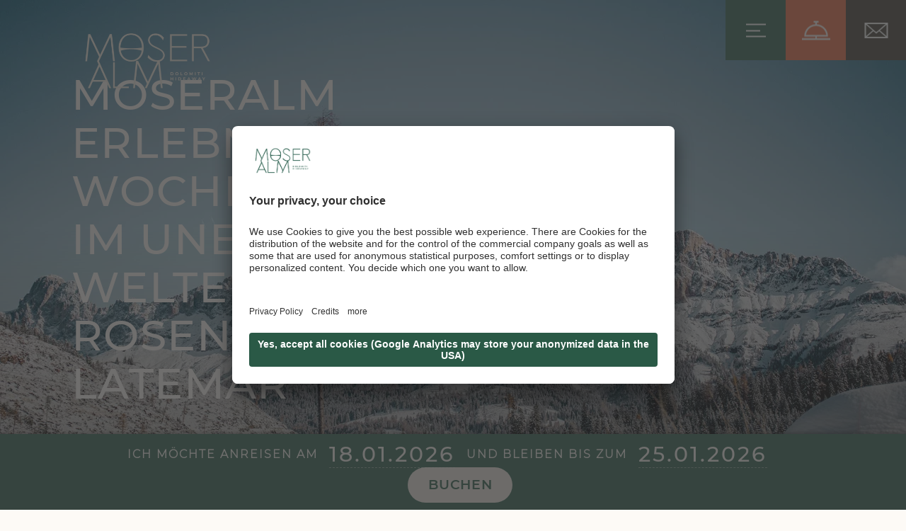

--- FILE ---
content_type: text/html; Charset=utf-8
request_url: https://www.moseralm.com/de/aktivit%C3%A4ten/wochenprogramm/71-0.html
body_size: 69358
content:
<!DOCTYPE html>
<html xmlns:fb="http://ogp.me/ns/fb#" >

	<head>
	
		<title>Wochenprogramm - Moseralm in Karersee</title>
		
		<meta http-equiv="content-type" content="text/html; charset=utf-8" />
		<meta http-equiv="content-language" content="de" />
		
		
		<link rel="alternate" hreflang="de" href="https://www.moseralm.com/de/aktivitäten/wochenprogramm/71-0.html" />
		<link rel="alternate" hreflang="it" href="https://www.moseralm.com/it/attività/programma-settimanale/71-0.html" />
		<link rel="alternate" hreflang="en" href="https://www.moseralm.com/en/activities/weekly-programe/71-0.html" />
		<meta http-equiv="X-UA-Compatible" content="IE=edge" />

		<meta name="robots" content="index, follow" />
		
		<meta name="good-vibrations" content="by zeppelin www.zeppelin-group.com">

		<link rel="preload" as="image" href="/images/content/1340899_90540_1_C_680_440_0_474851303/hotel-moseralm-suiten-neu-web-058-094.jpg">
	
		
		<meta name="language" content="de" />
		
		<meta name="publisher" content="Zeppelin Hotel Tech AG - www.zeppelinhotel.tech - BZ / Zeppelin Hotel Tech AG / Italien" />
		
		<meta name="viewport" content="width=device-width,initial-scale=1,maximum-scale=1">
		
		<meta name="theme-color" content="#a97045">
		<meta name="msapplication-navbutton-color" content="#a97045">
<style type="text/css">.t1{}.t2{}.t3{}body,html{height:100%;}body,table,input,select,textarea{color:#000000;font-family:Arial,Helvetica,sans-serif;font-size:1em;line-height:1.375em;}body{margin:0px 0px 0px 0px;padding:0px 0px 0px 0px;}table{border:0px;border-collapse:collapse;}table td,form{margin:0px 0px 0px 0px;padding:0px 0px 0px 0px;}a,body .link,body .owl-dots .owl-dot.active div.usplist{color:#3E6D5C;font-weight:bold;cursor:pointer;text-decoration:none;}a:hover,body .link:hover{opacity:0.7;}img{border:0px;vertical-align:middle;}video{vertical-align:middle;}p{margin:0px 0px 0px 0px;padding:0px 0px 0px 0px;}@font-face{font-family:"Merriweather-Bold";src:url(https://cloud.zeppelin-group.com/aHR0cHM6Ly93d3cubW9zZXJhbG0uY29tL2RlZmF1bHQvY3NzL2FsbC1jOTI2MTI4ODlhMjAyNjViMzQ2ZDA5MDExZWYwZWQ0Ny5jc3M=/h-abeb1a98c385694537b97a33299c312f/01764668952/default/fonts/Merriweather/Merriweather-Bold.eot);src:url(https://cloud.zeppelin-group.com/aHR0cHM6Ly93d3cubW9zZXJhbG0uY29tL2RlZmF1bHQvY3NzL2FsbC1jOTI2MTI4ODlhMjAyNjViMzQ2ZDA5MDExZWYwZWQ0Ny5jc3M=/h-abeb1a98c385694537b97a33299c312f/01764668952/default/fonts/Merriweather/Merriweather-Bold.eot) format("embedded-opentype"),url(https://cloud.zeppelin-group.com/aHR0cHM6Ly93d3cubW9zZXJhbG0uY29tL2RlZmF1bHQvY3NzL2FsbC1jOTI2MTI4ODlhMjAyNjViMzQ2ZDA5MDExZWYwZWQ0Ny5jc3M=/h-abeb1a98c385694537b97a33299c312f/01764668952/default/fonts/Merriweather/Merriweather-Bold.woff2) format("woff2"),url(https://cloud.zeppelin-group.com/aHR0cHM6Ly93d3cubW9zZXJhbG0uY29tL2RlZmF1bHQvY3NzL2FsbC1jOTI2MTI4ODlhMjAyNjViMzQ2ZDA5MDExZWYwZWQ0Ny5jc3M=/h-abeb1a98c385694537b97a33299c312f/01764668952/default/fonts/Merriweather/Merriweather-Bold.woff) format("woff"),url(https://cloud.zeppelin-group.com/aHR0cHM6Ly93d3cubW9zZXJhbG0uY29tL2RlZmF1bHQvY3NzL2FsbC1jOTI2MTI4ODlhMjAyNjViMzQ2ZDA5MDExZWYwZWQ0Ny5jc3M=/h-abeb1a98c385694537b97a33299c312f/01764668952/default/fonts/Merriweather/Merriweather-Bold.ttf) format("truetype"),url(https://cloud.zeppelin-group.com/aHR0cHM6Ly93d3cubW9zZXJhbG0uY29tL2RlZmF1bHQvY3NzL2FsbC1jOTI2MTI4ODlhMjAyNjViMzQ2ZDA5MDExZWYwZWQ0Ny5jc3M=/h-abeb1a98c385694537b97a33299c312f/01764668952/default/fonts/Merriweather/Merriweather-Bold.svg) format("svg");font-display:block;}@font-face{font-family:"Aller_Bd";src:url(https://cloud.zeppelin-group.com/aHR0cHM6Ly93d3cubW9zZXJhbG0uY29tL2RlZmF1bHQvY3NzL2FsbC1jOTI2MTI4ODlhMjAyNjViMzQ2ZDA5MDExZWYwZWQ0Ny5jc3M=/h-abeb1a98c385694537b97a33299c312f/01764668952/default/fonts/Aller/Aller_Bd.eot);src:url(https://cloud.zeppelin-group.com/aHR0cHM6Ly93d3cubW9zZXJhbG0uY29tL2RlZmF1bHQvY3NzL2FsbC1jOTI2MTI4ODlhMjAyNjViMzQ2ZDA5MDExZWYwZWQ0Ny5jc3M=/h-abeb1a98c385694537b97a33299c312f/01764668952/default/fonts/Aller/Aller_Bd.eot) format("embedded-opentype"),url(https://cloud.zeppelin-group.com/aHR0cHM6Ly93d3cubW9zZXJhbG0uY29tL2RlZmF1bHQvY3NzL2FsbC1jOTI2MTI4ODlhMjAyNjViMzQ2ZDA5MDExZWYwZWQ0Ny5jc3M=/h-abeb1a98c385694537b97a33299c312f/01764668952/default/fonts/Aller/Aller_Bd.woff2) format("woff2"),url(https://cloud.zeppelin-group.com/aHR0cHM6Ly93d3cubW9zZXJhbG0uY29tL2RlZmF1bHQvY3NzL2FsbC1jOTI2MTI4ODlhMjAyNjViMzQ2ZDA5MDExZWYwZWQ0Ny5jc3M=/h-abeb1a98c385694537b97a33299c312f/01764668952/default/fonts/Aller/Aller_Bd.woff) format("woff"),url(https://cloud.zeppelin-group.com/aHR0cHM6Ly93d3cubW9zZXJhbG0uY29tL2RlZmF1bHQvY3NzL2FsbC1jOTI2MTI4ODlhMjAyNjViMzQ2ZDA5MDExZWYwZWQ0Ny5jc3M=/h-abeb1a98c385694537b97a33299c312f/01764668952/default/fonts/Aller/Aller_Bd.ttf) format("truetype"),url(https://cloud.zeppelin-group.com/aHR0cHM6Ly93d3cubW9zZXJhbG0uY29tL2RlZmF1bHQvY3NzL2FsbC1jOTI2MTI4ODlhMjAyNjViMzQ2ZDA5MDExZWYwZWQ0Ny5jc3M=/h-abeb1a98c385694537b97a33299c312f/01764668952/default/fonts/Aller/Aller_Bd.svg) format("svg");font-display:block;}@font-face{font-family:"Aller_Ltlt";src:url(https://cloud.zeppelin-group.com/aHR0cHM6Ly93d3cubW9zZXJhbG0uY29tL2RlZmF1bHQvY3NzL2FsbC1jOTI2MTI4ODlhMjAyNjViMzQ2ZDA5MDExZWYwZWQ0Ny5jc3M=/h-abeb1a98c385694537b97a33299c312f/01764668952/default/fonts/Aller/Aller_Ltlt.eot);src:url(https://cloud.zeppelin-group.com/aHR0cHM6Ly93d3cubW9zZXJhbG0uY29tL2RlZmF1bHQvY3NzL2FsbC1jOTI2MTI4ODlhMjAyNjViMzQ2ZDA5MDExZWYwZWQ0Ny5jc3M=/h-abeb1a98c385694537b97a33299c312f/01764668952/default/fonts/Aller/Aller_Ltlt.eot) format("embedded-opentype"),url(https://cloud.zeppelin-group.com/aHR0cHM6Ly93d3cubW9zZXJhbG0uY29tL2RlZmF1bHQvY3NzL2FsbC1jOTI2MTI4ODlhMjAyNjViMzQ2ZDA5MDExZWYwZWQ0Ny5jc3M=/h-abeb1a98c385694537b97a33299c312f/01764668952/default/fonts/Aller/Aller_Ltlt.woff2) format("woff2"),url(https://cloud.zeppelin-group.com/aHR0cHM6Ly93d3cubW9zZXJhbG0uY29tL2RlZmF1bHQvY3NzL2FsbC1jOTI2MTI4ODlhMjAyNjViMzQ2ZDA5MDExZWYwZWQ0Ny5jc3M=/h-abeb1a98c385694537b97a33299c312f/01764668952/default/fonts/Aller/Aller_Ltlt.woff) format("woff"),url(https://cloud.zeppelin-group.com/aHR0cHM6Ly93d3cubW9zZXJhbG0uY29tL2RlZmF1bHQvY3NzL2FsbC1jOTI2MTI4ODlhMjAyNjViMzQ2ZDA5MDExZWYwZWQ0Ny5jc3M=/h-abeb1a98c385694537b97a33299c312f/01764668952/default/fonts/Aller/Aller_Ltlt.ttf) format("truetype"),url(https://cloud.zeppelin-group.com/aHR0cHM6Ly93d3cubW9zZXJhbG0uY29tL2RlZmF1bHQvY3NzL2FsbC1jOTI2MTI4ODlhMjAyNjViMzQ2ZDA5MDExZWYwZWQ0Ny5jc3M=/h-abeb1a98c385694537b97a33299c312f/01764668952/default/fonts/Aller/Aller_Ltlt.svg) format("svg");font-display:block;}@font-face{font-family:"Aller_Lt";src:url(https://cloud.zeppelin-group.com/aHR0cHM6Ly93d3cubW9zZXJhbG0uY29tL2RlZmF1bHQvY3NzL2FsbC1jOTI2MTI4ODlhMjAyNjViMzQ2ZDA5MDExZWYwZWQ0Ny5jc3M=/h-abeb1a98c385694537b97a33299c312f/01764668952/default/fonts/Aller/Aller_Lt.eot);src:url(https://cloud.zeppelin-group.com/aHR0cHM6Ly93d3cubW9zZXJhbG0uY29tL2RlZmF1bHQvY3NzL2FsbC1jOTI2MTI4ODlhMjAyNjViMzQ2ZDA5MDExZWYwZWQ0Ny5jc3M=/h-abeb1a98c385694537b97a33299c312f/01764668952/default/fonts/Aller/Aller_Lt.eot) format("embedded-opentype"),url(https://cloud.zeppelin-group.com/aHR0cHM6Ly93d3cubW9zZXJhbG0uY29tL2RlZmF1bHQvY3NzL2FsbC1jOTI2MTI4ODlhMjAyNjViMzQ2ZDA5MDExZWYwZWQ0Ny5jc3M=/h-abeb1a98c385694537b97a33299c312f/01764668952/default/fonts/Aller/Aller_Lt.woff2) format("woff2"),url(https://cloud.zeppelin-group.com/aHR0cHM6Ly93d3cubW9zZXJhbG0uY29tL2RlZmF1bHQvY3NzL2FsbC1jOTI2MTI4ODlhMjAyNjViMzQ2ZDA5MDExZWYwZWQ0Ny5jc3M=/h-abeb1a98c385694537b97a33299c312f/01764668952/default/fonts/Aller/Aller_Lt.woff) format("woff"),url(https://cloud.zeppelin-group.com/aHR0cHM6Ly93d3cubW9zZXJhbG0uY29tL2RlZmF1bHQvY3NzL2FsbC1jOTI2MTI4ODlhMjAyNjViMzQ2ZDA5MDExZWYwZWQ0Ny5jc3M=/h-abeb1a98c385694537b97a33299c312f/01764668952/default/fonts/Aller/Aller_Lt.ttf) format("truetype"),url(https://cloud.zeppelin-group.com/aHR0cHM6Ly93d3cubW9zZXJhbG0uY29tL2RlZmF1bHQvY3NzL2FsbC1jOTI2MTI4ODlhMjAyNjViMzQ2ZDA5MDExZWYwZWQ0Ny5jc3M=/h-abeb1a98c385694537b97a33299c312f/01764668952/default/fonts/Aller/Aller_Lt.svg) format("svg");font-display:block;}@font-face{font-family:"Aller_Rg";src:url(https://cloud.zeppelin-group.com/aHR0cHM6Ly93d3cubW9zZXJhbG0uY29tL2RlZmF1bHQvY3NzL2FsbC1jOTI2MTI4ODlhMjAyNjViMzQ2ZDA5MDExZWYwZWQ0Ny5jc3M=/h-abeb1a98c385694537b97a33299c312f/01764668952/default/fonts/Aller/Aller_Rg.eot);src:url(https://cloud.zeppelin-group.com/aHR0cHM6Ly93d3cubW9zZXJhbG0uY29tL2RlZmF1bHQvY3NzL2FsbC1jOTI2MTI4ODlhMjAyNjViMzQ2ZDA5MDExZWYwZWQ0Ny5jc3M=/h-abeb1a98c385694537b97a33299c312f/01764668952/default/fonts/Aller/Aller_Rg.eot) format("embedded-opentype"),url(https://cloud.zeppelin-group.com/aHR0cHM6Ly93d3cubW9zZXJhbG0uY29tL2RlZmF1bHQvY3NzL2FsbC1jOTI2MTI4ODlhMjAyNjViMzQ2ZDA5MDExZWYwZWQ0Ny5jc3M=/h-abeb1a98c385694537b97a33299c312f/01764668952/default/fonts/Aller/Aller_Rg.woff2) format("woff2"),url(https://cloud.zeppelin-group.com/aHR0cHM6Ly93d3cubW9zZXJhbG0uY29tL2RlZmF1bHQvY3NzL2FsbC1jOTI2MTI4ODlhMjAyNjViMzQ2ZDA5MDExZWYwZWQ0Ny5jc3M=/h-abeb1a98c385694537b97a33299c312f/01764668952/default/fonts/Aller/Aller_Rg.woff) format("woff"),url(https://cloud.zeppelin-group.com/aHR0cHM6Ly93d3cubW9zZXJhbG0uY29tL2RlZmF1bHQvY3NzL2FsbC1jOTI2MTI4ODlhMjAyNjViMzQ2ZDA5MDExZWYwZWQ0Ny5jc3M=/h-abeb1a98c385694537b97a33299c312f/01764668952/default/fonts/Aller/Aller_Rg.ttf) format("truetype"),url(https://cloud.zeppelin-group.com/aHR0cHM6Ly93d3cubW9zZXJhbG0uY29tL2RlZmF1bHQvY3NzL2FsbC1jOTI2MTI4ODlhMjAyNjViMzQ2ZDA5MDExZWYwZWQ0Ny5jc3M=/h-abeb1a98c385694537b97a33299c312f/01764668952/default/fonts/Aller/Aller_Rg.svg) format("svg");font-display:block;}@font-face{font-family:"Montserrat-Light";src:url(https://cloud.zeppelin-group.com/aHR0cHM6Ly93d3cubW9zZXJhbG0uY29tL2RlZmF1bHQvY3NzL2FsbC1jOTI2MTI4ODlhMjAyNjViMzQ2ZDA5MDExZWYwZWQ0Ny5jc3M=/h-abeb1a98c385694537b97a33299c312f/01764668952/default/fonts/Montserrat/Montserrat-Light.eot);src:url(https://cloud.zeppelin-group.com/aHR0cHM6Ly93d3cubW9zZXJhbG0uY29tL2RlZmF1bHQvY3NzL2FsbC1jOTI2MTI4ODlhMjAyNjViMzQ2ZDA5MDExZWYwZWQ0Ny5jc3M=/h-abeb1a98c385694537b97a33299c312f/01764668952/default/fonts/Montserrat/Montserrat-Light.eot) format("embedded-opentype"),url(https://cloud.zeppelin-group.com/aHR0cHM6Ly93d3cubW9zZXJhbG0uY29tL2RlZmF1bHQvY3NzL2FsbC1jOTI2MTI4ODlhMjAyNjViMzQ2ZDA5MDExZWYwZWQ0Ny5jc3M=/h-abeb1a98c385694537b97a33299c312f/01764668952/default/fonts/Montserrat/Montserrat-Light.woff2) format("woff2"),url(https://cloud.zeppelin-group.com/aHR0cHM6Ly93d3cubW9zZXJhbG0uY29tL2RlZmF1bHQvY3NzL2FsbC1jOTI2MTI4ODlhMjAyNjViMzQ2ZDA5MDExZWYwZWQ0Ny5jc3M=/h-abeb1a98c385694537b97a33299c312f/01764668952/default/fonts/Montserrat//Montserrat-Light.woff) format("woff"),url(https://cloud.zeppelin-group.com/aHR0cHM6Ly93d3cubW9zZXJhbG0uY29tL2RlZmF1bHQvY3NzL2FsbC1jOTI2MTI4ODlhMjAyNjViMzQ2ZDA5MDExZWYwZWQ0Ny5jc3M=/h-abeb1a98c385694537b97a33299c312f/01764668952/default/fonts/Montserrat//Montserrat-Light.ttf) format("truetype");font-weight:300;font-style:normal;font-stretch:normal;font-display:swap;}@font-face{font-family:"Montserrat-Regular";src:url(https://cloud.zeppelin-group.com/aHR0cHM6Ly93d3cubW9zZXJhbG0uY29tL2RlZmF1bHQvY3NzL2FsbC1jOTI2MTI4ODlhMjAyNjViMzQ2ZDA5MDExZWYwZWQ0Ny5jc3M=/h-abeb1a98c385694537b97a33299c312f/01764668952/default/fonts/Montserrat/Montserrat-Regular.eot);src:url(https://cloud.zeppelin-group.com/aHR0cHM6Ly93d3cubW9zZXJhbG0uY29tL2RlZmF1bHQvY3NzL2FsbC1jOTI2MTI4ODlhMjAyNjViMzQ2ZDA5MDExZWYwZWQ0Ny5jc3M=/h-abeb1a98c385694537b97a33299c312f/01764668952/default/fonts/Montserrat/Montserrat-Regular.eot) format("embedded-opentype"),url(https://cloud.zeppelin-group.com/aHR0cHM6Ly93d3cubW9zZXJhbG0uY29tL2RlZmF1bHQvY3NzL2FsbC1jOTI2MTI4ODlhMjAyNjViMzQ2ZDA5MDExZWYwZWQ0Ny5jc3M=/h-abeb1a98c385694537b97a33299c312f/01764668952/default/fonts/Montserrat/Montserrat-Regular.woff2) format("woff2"),url(https://cloud.zeppelin-group.com/aHR0cHM6Ly93d3cubW9zZXJhbG0uY29tL2RlZmF1bHQvY3NzL2FsbC1jOTI2MTI4ODlhMjAyNjViMzQ2ZDA5MDExZWYwZWQ0Ny5jc3M=/h-abeb1a98c385694537b97a33299c312f/01764668952/default/fonts/Montserrat/Montserrat-Regular.woff) format("woff"),url(https://cloud.zeppelin-group.com/aHR0cHM6Ly93d3cubW9zZXJhbG0uY29tL2RlZmF1bHQvY3NzL2FsbC1jOTI2MTI4ODlhMjAyNjViMzQ2ZDA5MDExZWYwZWQ0Ny5jc3M=/h-abeb1a98c385694537b97a33299c312f/01764668952/default/fonts/Montserrat/Montserrat-Regular.ttf) format("truetype");font-weight:normal;font-style:normal;font-stretch:normal;font-display:swap;}@font-face{font-family:"Montserrat-Medium";src:url(https://cloud.zeppelin-group.com/aHR0cHM6Ly93d3cubW9zZXJhbG0uY29tL2RlZmF1bHQvY3NzL2FsbC1jOTI2MTI4ODlhMjAyNjViMzQ2ZDA5MDExZWYwZWQ0Ny5jc3M=/h-abeb1a98c385694537b97a33299c312f/01764668952/default/fonts/Montserrat/Montserrat-Medium.eot);src:url(https://cloud.zeppelin-group.com/aHR0cHM6Ly93d3cubW9zZXJhbG0uY29tL2RlZmF1bHQvY3NzL2FsbC1jOTI2MTI4ODlhMjAyNjViMzQ2ZDA5MDExZWYwZWQ0Ny5jc3M=/h-abeb1a98c385694537b97a33299c312f/01764668952/default/fonts/Montserrat/Montserrat-Medium.eot) format("embedded-opentype"),url(https://cloud.zeppelin-group.com/aHR0cHM6Ly93d3cubW9zZXJhbG0uY29tL2RlZmF1bHQvY3NzL2FsbC1jOTI2MTI4ODlhMjAyNjViMzQ2ZDA5MDExZWYwZWQ0Ny5jc3M=/h-abeb1a98c385694537b97a33299c312f/01764668952/default/fonts/Montserrat/Montserrat-Medium.woff2) format("woff2"),url(https://cloud.zeppelin-group.com/aHR0cHM6Ly93d3cubW9zZXJhbG0uY29tL2RlZmF1bHQvY3NzL2FsbC1jOTI2MTI4ODlhMjAyNjViMzQ2ZDA5MDExZWYwZWQ0Ny5jc3M=/h-abeb1a98c385694537b97a33299c312f/01764668952/default/fonts/Montserrat/Montserrat-Medium.woff) format("woff"),url(https://cloud.zeppelin-group.com/aHR0cHM6Ly93d3cubW9zZXJhbG0uY29tL2RlZmF1bHQvY3NzL2FsbC1jOTI2MTI4ODlhMjAyNjViMzQ2ZDA5MDExZWYwZWQ0Ny5jc3M=/h-abeb1a98c385694537b97a33299c312f/01764668952/default/fonts/Montserrat/Montserrat-Medium.ttf) format("truetype");font-weight:500;font-style:normal;font-stretch:normal;font-display:swap;}@font-face{font-family:"Montserrat-SemiBold";src:url(https://cloud.zeppelin-group.com/aHR0cHM6Ly93d3cubW9zZXJhbG0uY29tL2RlZmF1bHQvY3NzL2FsbC1jOTI2MTI4ODlhMjAyNjViMzQ2ZDA5MDExZWYwZWQ0Ny5jc3M=/h-abeb1a98c385694537b97a33299c312f/01764668952/default/fonts/Montserrat/Montserrat-SemiBold.eot);src:url(https://cloud.zeppelin-group.com/aHR0cHM6Ly93d3cubW9zZXJhbG0uY29tL2RlZmF1bHQvY3NzL2FsbC1jOTI2MTI4ODlhMjAyNjViMzQ2ZDA5MDExZWYwZWQ0Ny5jc3M=/h-abeb1a98c385694537b97a33299c312f/01764668952/default/fonts/Montserrat/Montserrat-SemiBold.eot) format("embedded-opentype"),url(https://cloud.zeppelin-group.com/aHR0cHM6Ly93d3cubW9zZXJhbG0uY29tL2RlZmF1bHQvY3NzL2FsbC1jOTI2MTI4ODlhMjAyNjViMzQ2ZDA5MDExZWYwZWQ0Ny5jc3M=/h-abeb1a98c385694537b97a33299c312f/01764668952/default/fonts/Montserrat/Montserrat-SemiBold.woff2) format("woff2"),url(https://cloud.zeppelin-group.com/aHR0cHM6Ly93d3cubW9zZXJhbG0uY29tL2RlZmF1bHQvY3NzL2FsbC1jOTI2MTI4ODlhMjAyNjViMzQ2ZDA5MDExZWYwZWQ0Ny5jc3M=/h-abeb1a98c385694537b97a33299c312f/01764668952/default/fonts/Montserrat/Montserrat-SemiBold.woff) format("woff"),url(https://cloud.zeppelin-group.com/aHR0cHM6Ly93d3cubW9zZXJhbG0uY29tL2RlZmF1bHQvY3NzL2FsbC1jOTI2MTI4ODlhMjAyNjViMzQ2ZDA5MDExZWYwZWQ0Ny5jc3M=/h-abeb1a98c385694537b97a33299c312f/01764668952/default/fonts/Montserrat/Montserrat-SemiBold.ttf) format("truetype");font-weight:600;font-style:normal;font-stretch:normal;font-display:swap;}@media all{body,table,input,select,textarea{color:#2B2621;font-family:'Montserrat-Light',sans-serif;font-size:19px;font-weight:300;font-style:normal;}address{font-style:normal;}hr{display:none;}h1,h2,h3,h4,h5,h6,h1 a,h2 a,h3 a,h4 a,h5 a,h6 a{margin:0px 0px 0px 0px;padding:0px 0px 0px 0px;text-decoration:none;font-size:18px;line-height:20px;font-weight:normal;}a,body .link,body .owl-dots .owl-dot.active div.usplist{color:#3E6D5A;}a:hover,body .link:hover{color:#2A5946;}.link-text{font-size:16px;line-height:30px;letter-spacing:normal;font-family:'Montserrat-SemiBold',sans-serif;font-weight:bold;color:#646464;text-transform:inherit;}.link-text:hover{color:unset;opacity:.7;}.title,.title a,.t1,.t1 a,.t2,.t2 a,.t3,.t3 a,.t4,.t4 a,.t5,.t5 a,.t6,.t6 a{color:#2A5946;}.t2,.t2 a,.title.t2,.title.t2 a{color:#4A443C;}.title.t5,.title.t5 a{color:;}.bglistalternate .title,.title a,.bglistalternate .t1,.t1 a,.bglistalternate .t2,.t2 a,.bglistalternate .t3,.t3 a,.bglistalternate .t4,.t4 a,.bglistalternate .t5,.t5 a,.bglistalternate .t6,.t6 a{color:#524e46;}.bglistalternate .t2,.t2 a,.title.t2,.title.t2 a{color:#524e46;}.bglistalternate .title.t5,.title.t5 a{color:#524e46;}.t1large,.t1large a{font-size:60px;font-family:'Montserrat-Medium',sans-serif;line-height:68px;font-weight:500;font-style:normal;letter-spacing:1.44px;text-transform:uppercase;}.t1,.t1 a{font-size:45px;font-family:'Montserrat-Medium',sans-serif;line-height:55px;font-weight:500;font-style:normal;letter-spacing:1px;text-transform:uppercase;}.t2,.t2 a{font-size:22px;font-family:'Montserrat-Regular',sans-serif;line-height:33px;font-weight:400;font-style:normal;letter-spacing:1.1px;text-transform:uppercase;}.t3,.t3 a{font-size:30px;font-family:'Montserrat-Medium',sans-serif;line-height:37px;font-weight:500;font-style:normal;letter-spacing:0.6px;text-transform:uppercase;}.t4,.t4 a{font-size:20px;font-family:'Montserrat-Regular',sans-serif;line-height:28px;font-weight:400;font-style:normal;letter-spacing:normal;text-transform:uppercase;}.t5,.t5 a{font-size:19px;font-family:'Montserrat-Medium',sans-serif;line-height:28px;font-weight:500;font-style:normal;letter-spacing:0.38px;text-transform:uppercase;}.t6,.t6 a{font-size:18px;font-family:'Montserrat-Medium',sans-serif;line-height:20px;font-weight:400;font-style:normal;letter-spacing:0.9px;text-transform:uppercase;}.morelink{font-size:19px;font-family:'Montserrat-SemiBold',sans-serif;line-height:24px;font-weight:600;font-style:normal;letter-spacing:0.95px;text-transform:uppercase;}.defaultFs{font-size:19px;line-height:25px;letter-spacing:0.02px;}small,.small{font-family:'Montserrat-Light',sans-serif;font-size:16px;line-height:23px;font-weight:300;letter-spacing:normal;font-style:normal;}.medium1{font-family:'Montserrat-Light',sans-serif;font-size:22px;line-height:32px;font-weight:300;letter-spacing:normal;font-style:normal;}.large1{font-family:'Montserrat-Light',sans-serif;font-size:24px;line-height:38px;font-weight:300;letter-spacing:normal;font-style:normal;}svg.icon{width:1.250000em;height:1.250000em;fill:#2B2621;}a.button1{background-color:#3E6D5A;color:#FFFFFF;display:inline-block;padding:11px 15px 11px 16px;border-radius:0px;border:0px solid ;font-size:19px;line-height:24px;font-family:'Montserrat-SemiBold',sans-serif;font-weight:600;font-style:normal;text-indent:0.95px;letter-spacing:0.95px;text-transform:uppercase;}a.button1:hover{background-color:#2A5946;color:#FFFFFF;opacity:1;filter:alpha(opacity = 100);}a.button1 svg.icon{fill:#FFFFFF;color:#FFFFFF;}a.button1.big{padding:13px 28px;-webkit-border-radius:25px;border-radius:25px;}a.button2{background-color:#ED7149;color:#FFFFFF;display:inline-block;padding:11px 15px 11px 16px;border-radius:0px;border:0px solid ;font-size:19px;line-height:24px;font-family:'Montserrat-SemiBold',sans-serif;font-weight:600;font-style:normal;text-indent:0.95px;letter-spacing:0.95px;text-transform:uppercase;}a.button2:hover{background-color:#DA623A;color:#FFFFFF;opacity:1;filter:alpha(opacity = 100);}a.button2 svg.icon{fill:#FFFFFF;color:#FFFFFF;}a.button2.big{padding:13px 28px;-webkit-border-radius:25px;border-radius:25px;}.bgweb{background-color:#FDFAF6;color:#2B2621;}.bgweb2{background-color:#F4F2ED;color:#2B2621;}.bgweb2 a,.bgweb2 .link{color:#3E6D5A;}.bgweb2 a:hover,.bgweb2 .link:hover{color:#2A5946;}.bgweb2 .title,.bgweb2 .title a{color:#2A5946;}.bgweb2 .title.t2,.bgweb2 .title.t2 a{color:;}.bgweb2 .title.t5,.bgweb2 .title.t5 a{color:;}.bgweb2 a.button1{background-color:#497D68;color:#FFFFFF;border:0px solid #497D68;}.bgweb2 a.button1:hover{background-color:#376D57;color:#FFFFFF;}.bgweb2 a.button2{background-color:;color:;border:0px solid ;}.bgweb2 a.button2:hover{background-color:;color:;}.bgweb2 svg.icon{fill:#2B2621;color:#2B2621;}.bgweb2 a.button1 svg.icon{fill:#FFFFFF;color:#FFFFFF;}.bgweb2 a.button2 svg.icon{fill:;color:;}.bghighlight{background-color:#3E6D5A;color:#FDFAF6;}.bghighlight .borderBefore:before{border-color:#3E6D5A;}.bghighlight .borderAfter:after{border-color:#3E6D5A;}.bghighlight a,.bghighlight .link{color:#FFFFFF;}.bghighlight a:hover,.bghighlight .link:hover{color:#F3F3EA;}.bghighlight .title,.bghighlight .title a{color:#FDFAF6;}.bghighlight .title.t2,.bghighlight .title.t2 a{color:#FDFAF6;}.bghighlight .title.t5,.bghighlight .title.t5 a{color:#FDFAF6;}.bghighlight a.button1{background-color:#524E45;color:#FFFFFF;border:0px solid ;}.bghighlight a.button1:hover{background-color:#433D34;color:#FFFFFF;}.bghighlight a.button2{background-color:#ED7149;color:#FFFFFF;border:0px solid ;}.bghighlight a.button2:hover{background-color:#DA623A;color:#FFFFFF;}.bghighlight svg.icon{fill:#FDFAF6;color:#FDFAF6;}.bghighlight a.button1 svg.icon{fill:#FFFFFF;color:#FFFFFF;}.bghighlight a.button2 svg.icon{fill:#FFFFFF;color:#FFFFFF;}.bghighlight2{background-color:#EF7952;color:#FDFAF6;}.bghighlight2 .borderBefore:before{border-color:#EF7952;}.bghighlight2 .borderAfter:after{border-color:#EF7952;}.bghighlight2 a,.bghighlight2 .link{color:#FFFFFF;}.bghighlight2 a:hover,.bghighlight2 .link:hover{color:;}.bghighlight2 .title,.bghighlight2 .title a{color:#FDFAF6;}.bghighlight2 .title.t2,.bghighlight2 .title.t2 a{color:#FDFAF6;}.bghighlight2 .title.t5,.bghighlight2 .title.t5 a{color:#FDFAF6;}.bghighlight2 a.button1{background-color:#497D68;color:#FFFFFF;border:0px solid #497D68;}.bghighlight2 a.button1:hover{background-color:#376D57;color:#FFFFFF;}.bghighlight2 a.button2{background-color:#524E45;color:#FFFFFF;border:0px solid ;}.bghighlight2 a.button2:hover{background-color:#433D34;color:#FFFFFF;}.bghighlight2 svg.icon{fill:#FDFAF6;color:#FDFAF6;}.bghighlight2 a.button1 svg.icon{fill:#FFFFFF;color:#FFFFFF;}.bghighlight2 a.button2 svg.icon{fill:#FFFFFF;color:#FFFFFF;}.bglist,.bgteaser,.bgusp{background-color:#F3EBDE;color:#2B2621;}.bglist a,.bgteaser a,.bgusp a,.bglist .link,.bgteaser .link,.bgusp .link{color:#3E6D5A;}.bglist a:hover,.bgteaser a:hover,.bgusp a:hover,.bglist .link:hover,.bgteaser .link:hover,.bgusp .link:hover{color:#2A5946;}.bglist .title,.bgteaser .title,.bgusp .title,.bglist .title a,.bgteaser .title a,.bgusp .title a{color:#2a5946;}.bglist .title.t2,.bgteaser .title.t2,.bgusp .title.t2,.bglist .title.t2 a,.bgteaser .title.t2 a,.bgusp .title.t2 a{color:#2a5946;}.bglist .title.t5,.bgteaser .title.t5,.bgusp .title.t5,.bglist .title.t5 a,.bgteaser .title.t5 a,.bgusp .title.t5 a{color:#2a5946;}.bglist a.button1,.bgteaser a.button1,.bgusp a.button1{background-color:#3E6D5A;color:#FFFFFF;border:0px solid ;}.bglist a.button1:hover,.bgteaser a.button1:hover,.bgusp a.button1:hover{background-color:#2A5946;color:#FFFFFF;}.bglist a.button2,.bgteaser a.button2,.bgusp a.button2{background-color:#ED7149;color:#FFFFFF;border:0px solid ;}.bglist a.button2:hover,.bgteaser a.button2:hover,.bgusp a.button2:hover{background-color:#DA623A;color:#FFFFFF;}.bglist .icon1 ul li svg.icon,.bgteaser .icon1 ul li svg.icon,.bgusp .icon1 ul li svg.icon,.bglist ul.icon1 li svg.icon,.bgteaser ul.icon1 li svg.icon,.bgusp ul.icon1 li svg.icon,.bglist svg.icon,.bgteaser svg.icon,.bgusp svg.icon{fill:#2B2621;color:#2B2621;}.bglist a.button1 svg.icon,.bgteaser a.button1 svg.icon,.bgusp a.button1 svg.icon{fill:#FFFFFF;color:#FFFFFF;}.bglist a.button2 svg.icon,.bgteaser a.button2 svg.icon,.bgusp a.button2 svg.icon{fill:#FFFFFF;color:#FFFFFF;}.bglistalternate,.bgteaseralternate,.bguspalternate{background-color:#F9F4F0;color:#524e46;}.bglistalternate a,.bgteaseralternate a,.bguspalternate a,.bglistalternate .link,.bgteaseralternate .link,.bguspalternate .link{color:#FFFFFF;}.bglistalternate a:hover,.bgteaseralternate a:hover,.bguspalternate a:hover,.bglistalternate .link:hover,.bgteaseralternate .link:hover,.bguspalternate .link:hover{color:#F3F3EA;}.bglistalternate .title,.bgteaseralternate .title,.bguspalternate .title,.bglistalternate .title a,.bgteaseralternate .title a,.bguspalternate .title a{color:#524e46;}.bglistalternate .title.t2,.bgteaseralternate .title.t2,.bguspalternate .title.t2,.bglistalternate .title.t2 a,.bgteaseralternate .title.t2 a,.bguspalternate .title.t2 a{color:#524e46;}.bglistalternate .title.t5,.bgteaseralternate .title.t5,.bguspalternate .title.t5,.bglistalternate .title.t5 a,.bgteaseralternate .title.t5 a,.bguspalternate .title.t5 a{color:#524e46;}.bglistalternate a.button1,.bgteaseralternate a.button1,.bguspalternate a.button1{background-color:#497D68;color:#FFFFFF;border:0px solid ;}.bglistalternate a.button1:hover,.bgteaseralternate a.button1:hover,.bguspalternate a.button1:hover{background-color:#376D57;color:#FFFFFF;}.bglistalternate a.button2,.bgteaseralternate a.button2,.bguspalternate a.button2{background-color:#ED7149;color:#FFFFFF;border:0px solid ;}.bglistalternate a.button2:hover,.bgteaseralternate a.button2:hover,.bguspalternate a.button2:hover{background-color:#DA623A;color:#FFFFFF;}.bglistalternate svg.icon,.bgteaseralternate svg.icon,.bguspalternate svg.icon{fill:#524e46;color:#524e46;}.bglistalternate a.button1 svg.icon,.bgteaseralternate a.button1 svg.icon,.bguspalternate a.button1 svg.icon{fill:#FFFFFF;color:#FFFFFF;}.bglistalternate a.button2 svg.icon,.bgteaseralternate a.button2 svg.icon,.bguspalternate a.button2 svg.icon{fill:#FFFFFF;color:#FFFFFF;}.bglistalternate .icon1 ul li svg.icon,.bgteaseralternate .icon1 ul li svg.icon,.bguspalternate .icon1 ul li svg.icon,.bglistalternate ul.icon1 li svg.icon,.bgteaseralternate ul.icon1 li svg.icon,.bguspalternate ul.icon1 li svg.icon,.bglistalternate svg.icon,.bgteaseralternate svg.icon,.bguspalternate svg.icon{fill:#524e46;color:#524e46;}.bgbar{background-color:#3E6D5C;color:#FDFAF6;}.bgbar a,.bgbar .link{color:#FFFFFF;}.bgbar a:hover,.bgbar .link:hover{color:#F3F3EA;}.bgbar .title,.bgbar .title a,.bgbar .t1,.bgbar .t1 a,.bgbar .t2,.bgbar .t2 a,.bgbar .t3,.bgbar .t3 a,.bgbar .t4,.bgbar .t4 a,.bgbar .t5,.bgbar .t5 a,.bgbar .t6,.bgbar .t6 a{color:#FDFAF6;}.bgbar .title.t2,.bgbar .title.t2 a{color:;}.bgbar .title.t5,.bgbar .title.t5 a{color:;}.bgbar a.button1{background-color:#524E45;color:#FFFFFF;border:0px solid #D8D6D0;}.bgbar a.button1:hover{background-color:#433D34;color:#FFFFFF;}.bgbar a.button2{background-color:#ED7149;color:#FFFFFF;border:0px solid #ED7149;}.bgbar a.button2:hover{background-color:#DA623A;color:#FFFFFF;}.bgbar svg.icon{fill:#FDFAF6;color:#FDFAF6;}.bgbar a.button1 svg.icon{fill:#FFFFFF;color:#FFFFFF;}.bgbar a.button2 svg.icon{fill:#FFFFFF;color:#FFFFFF;}.bggallerybox{background-color:none;color:#FDFAF6;}.bggallerybox a,.bggallerybox .link,.bggallerygradienttop a,.bggallerygradienttop .link,.bggallerygradientbottom a,.bggallerygradientbottom .link,.bggallerygradienttop2 a,.bggallerygradienttop2 .link,.bggallerygradienttop3 a,.bggallerygradienttop3 .link,.bggallerygradientradius a,.bggallerygradientradius .link,.bggallerygradienttopbottom a,.bggallerygradienttopbottom .link{color:#FFFFFF;}.bggallerybox a:hover,.bggallerybox .link:hover,.bggallerygradienttop a:hover,.bggallerygradienttop .link:hover,.bggallerygradientbottom a:hover,.bggallerygradientbottom .link:hover,.bggallerygradienttop2 a:hover,.bggallerygradienttop2 .link:hover,.bggallerygradienttop3 a:hover,.bggallerygradienttop3 .link:hover,.bggallerygradientradius a:hover,.bggallerygradientradius .link:hover,.bggallerygradienttopbottom a:hover,.bggallerygradienttopbottom .link:hover{color:#F3F3EA;}.bggallerybox .title,.bggallerybox .title a,.bggallerybox.title,.bggallerybox.title a,.bggallerygradienttop .title,.bggallerygradienttop .title a,.bggallerygradienttop.title,.bggallerygradienttop.title a,.bggallerygradientbottom .title,.bggallerygradientbottom .title a,.bggallerygradientbottom.title,.bggallerygradientbottom.title a,.bggallerygradienttop2 .title,.bggallerygradienttop2 .title a,.bggallerygradienttop2.title,.bggallerygradienttop2.title a,.bggallerygradienttop3 .title,.bggallerygradienttop3 .title a,.bggallerygradienttop3.title,.bggallerygradienttop3.title a,.bggallerygradientradius .title,.bggallerygradientradius .title a,.bggallerygradientradius.title,.bggallerygradientradius.title a,.bggallerygradienttopbottom .title,.bggallerygradienttopbottom .title a,.bggallerygradienttopbottom.title,.bggallerygradienttopbottom.title a{color:#FDFAF6;}.bggallerybox .title.t2,.bggallerybox .title.t2 a,.bggallerybox.title.t2,.bggallerybox.title.t2 a,.bggallerygradienttop .title.t2,.bggallerygradienttop .title.t2 a,.bggallerygradienttop.title.t2,.bggallerygradienttop.title.t2 a,.bggallerygradientbottom .title.t2,.bggallerygradientbottom .title.t2 a,.bggallerygradientbottom.title.t2,.bggallerygradientbottom.title.t2 a,.bggallerygradienttop2 .title.t2,.bggallerygradienttop2 .title.t2 a,.bggallerygradienttop2.title.t2,.bggallerygradienttop2.title.t2 a,.bggallerygradienttop3 .title.t2,.bggallerygradienttop3 .title.t2 a,.bggallerygradienttop3.title.t2,.bggallerygradienttop3.title.t2 a,.bggallerygradientradius .title.t2,.bggallerygradientradius .title.t2 a,.bggallerygradientradius.title.t2,.bggallerygradientradius.title.t2 a,.bggallerygradienttopbottom .title.t2,.bggallerygradienttopbottom .title.t2 a,.bggallerygradienttopbottom.title.t2,.bggallerygradienttopbottom.title.t2 a{color:#FDFAF6;}.bggallerybox .title.t5,.bggallerybox .title.t5 a,.bggallerybox.title.t5,.bggallerybox.title.t5 a,.bggallerygradienttop .title.t5,.bggallerygradienttop .title.t5 a,.bggallerygradienttop.title.t5,.bggallerygradienttop.title.t5 a,.bggallerygradientbottom .title.t5,.bggallerygradientbottom .title.t5 a,.bggallerygradientbottom.title.t5,.bggallerygradientbottom.title.t5 a,.bggallerygradienttop2 .title.t5,.bggallerygradienttop2 .title.t5 a,.bggallerygradienttop2.title.t5,.bggallerygradienttop2.title.t5 a,.bggallerygradienttop3 .title.t5,.bggallerygradienttop3 .title.t5 a,.bggallerygradienttop3.title.t5,.bggallerygradienttop3.title.t5 a,.bggallerygradientradius .title.t5,.bggallerygradientradius .title.t5 a,.bggallerygradientradius.title.t5,.bggallerygradientradius.title.t5 a,.bggallerygradienttopbottom .title.t5,.bggallerygradienttopbottom .title.t5 a,.bggallerygradienttopbottom.title.t5,.bggallerygradienttopbottom.title.t5 a{color:#FDFAF6;}.bggallerybox a.button1,.bggallerygradienttop a.button1,.bggallerygradientbottom a.button1,.bggallerygradienttop2 a.button1,.bggallerygradienttop3 a.button1,.bggallerygradientradius a.button1,.bggallerygradienttopbottom a.button1{background-color:#3E6D5A;color:#FFFFFF;border:0px solid ;}.bggallerybox a.button1:hover,.bggallerygradienttop a.button1:hover,.bggallerygradientbottom a.button1:hover,.bggallerygradienttop2 a.button1:hover,.bggallerygradienttop3 a.button1:hover,.bggallerygradientradius a.button1:hover,.bggallerygradienttopbottom a.button1:hover{background-color:#2A5946;color:#FFFFFF;}.bggallerybox a.button2,.bggallerygradienttop a.button2,.bggallerygradientbottom a.button2,.bggallerygradienttop2 a.button2,.bggallerygradienttop3 a.button2,.bggallerygradientradius a.button2,.bggallerygradienttopbottom a.button2{background-color:#ED7149;color:#FFFFFF;border:0px solid ;}.bggallerybox a.button2:hover,.bggallerygradienttop a.button2:hover,.bggallerygradientbottom a.button2:hover,.bggallerygradienttop2 a.button2:hover,.bggallerygradienttop3 a.button2:hover,.bggallerygradientradius a.button2:hover,.bggallerygradienttopbottom a.button2:hover{background-color:#DA623A;color:#FFFFFF;}.bggallerybox svg.icon,.bggallerygradienttop svg.icon,.bggallerygradientbottom svg.icon,.bggallerygradienttop2 svg.icon,.bggallerygradienttop3 svg.icon,.bggallerygradientradius svg.icon,.bggallerygradienttopbottom svg.icon{fill:#FDFAF6;color:#FDFAF6;}.bggallerybox a.button1 svg.icon,.bggallerygradienttop a.button1 svg.icon,.bggallerygradientbottom a.button1 svg.icon,.bggallerygradienttop2 a.button1 svg.icon,.bggallerygradienttop3 a.button1 svg.icon,.bggallerygradientradius a.button1 svg.icon,.bggallerygradienttopbottom a.button1 svg.icon{fill:#FFFFFF;color:#FFFFFF;}.bggallerybox a.button2 svg.icon,.bggallerygradienttop a.button2 svg.icon,.bggallerygradientbottom a.button2 svg.icon,.bggallerygradienttop2 a.button2 svg.icon,.bggallerygradienttop3 a.button2 svg.icon,.bggallerygradientradius a.button2 svg.icon,.bggallerygradienttopbottom a.button2 svg.icon{fill:#FFFFFF;color:#FFFFFF;}.bggallerybox .bglist .title,.bggallerybox .bglist .title a{color:#2B2621;}.bggallerygradienttopbottom{background:linear-gradient(to bottom,rgba(0,0,0,0) 0%,rgba(0,0,0,0.4) 50%,rgba(0,0,0,0) 100%);color:#FFFFFF;}.bggallerygradienttop{background:linear-gradient(to bottom,rgba(0,0,0,0) 0%,rgba(0,0,0,0.4) 100%);color:#FDFAF6;}.bggallerygradientbottom{background:linear-gradient(to top,rgba(0,0,0,0) 0%,rgba(0,0,0,0.2) 100%);color:#FDFAF6;}.bggallerygradienttop2{background:linear-gradient(to bottom,rgba(221,221,221,0) 0%,rgba(221,221,221,1) 100%);}.bggallerygradienttop3{background:linear-gradient(to bottom,rgba(239,239,239,0) 0%,rgba(239,239,239,1) 100%);}.bggallerygradientradius{background:radial-gradient(ellipse at center,rgba(0,0,0,0.6) 0%,rgba(0,0,0,0) 70%,rgba(0,0,0,0) 100%);color:#FDFAF6;}.bggallerygradientradiusi{background:radial-gradient(ellipse at center,rgba(255,255,255,0.6) 0%,rgba(255,255,255,0) 70%,rgba(255,255,255,0) 100%);}.bggallerygradientdiagonalbottomtop{background:linear-gradient(45deg,rgba(0,0,0,1) 0%,rgba(0,0,0,0) 45%,rgba(0,0,0,0) 100%);}.bgheader{background-color:#FFFCF8;color:#2B2621;}.bgheader a,.bgheader .link{color:#3E6D5A;}.bgheader a:hover,.bgheader .link:hover{color:#2A5946;}.bgheader .title,.bgheader .title a{color:#2A5946;}.bgheader .title.t2,.bgheader .title.t2 a{color:#2A5946;}.bgheader .title.t5,.bgheader .title.t5 a{color:#2A5946;}.bgheader a.button1{background-color:#009DDF;color:#FFFFFF;border:0px solid ;}.bgheader a.button1:hover{background-color:#433D34;color:#FFFFFF;}.bgheader a.button2{background-color:#ED7149;color:#FFFFFF;border:0px solid #ED7149;}.bgheader a.button2:hover{background-color:#DA623A;color:#FFFFFF;}.bgheader svg.icon{fill:#2B2621;color:#2B2621;}.bgheader a.button1 svg.icon{fill:#FFFFFF;color:#FFFFFF;}.bgheader a.button2 svg.icon{fill:#FFFFFF;color:#FFFFFF;}.bgheader2{background-color:#FFFAF5;color:#2B2621;}.bgheader2 a,.bgheader2 .link{color:#3E6D5A;}.bgheader2 a:hover,.bgheader2 .link:hover{color:#2A5946;}.bgheader2 .title,.bgheader2 .title a{color:#2A5946;}.bgheader2 .title.t2,.bgheader2 .title.t2 a{color:#2A5946;}.bgheader2 .title.t5,.bgheader2 .title.t5 a{color:#2A5946;}.bgheader2 .title:hover,.bgheader2 .title a:hover{color:#2A5946;opacity:0.7;}.bgheader2 .title.t2:hover,.bgheader2 .title.t2 a:hover{color:#2A5946;}.bgheader2 .title.t5:hover,.bgheader2 .title.t5 a:hover{color:#2A5946;}.bgheader2 a.button1{background-color:#009DDF;color:#FFFFFF;border:0px solid ;}.bgheader2 a.button1:hover{background-color:#433D34;color:#FFFFFF;}.bgheader2 a.button2{background-color:#ED7149;color:#FFFFFF;border:0px solid #ED7149;}.bgheader2 a.button2:hover{background-color:#DA623A;color:#FFFFFF;}.bgheader2 svg.icon{fill:#2B2621;color:#2B2621;}.bgheader2 a.button1 svg.icon{fill:#FFFFFF;color:#FFFFFF;}.bgheader2 a.button2 svg.icon{fill:#FFFFFF;color:#FFFFFF;}.bgmobile{background-color:#3E6D5A;color:#FDFAF6;}.bgmobile a,.bgmobile .link{color:#FFFFFF;}.bgmobile a:hover,.bgmobile .link:hover{color:#F3F3EA;}.bgmobile .title,.bgmobile .title a{color:#FDFAF6;}.bgmobile .title.t2,.bgmobile .title.t2 a{color:#FDFAF6;}.bgmobile .title.t5,.bgmobile .title.t5 a{color:#FDFAF6;}.bgmobile a.button1{background-color:#524E45;color:#FFFFFF;border:0px solid ;}.bgmobile a.button1:hover{background-color:#433D34;color:#FFFFFF;}.bgmobile a.button2{background-color:#ED7149;color:#FFFFFF;border:0px solid ;}.bgmobile a.button2:hover{background-color:#DA623A;color:#FFFFFF;}.bgmobile svg.icon{fill:#FDFAF6;color:#FDFAF6;}.bgmobile a.button1 svg.icon{fill:#FFFFFF;color:#FFFFFF;}.bgmobile a.button2 svg.icon{fill:#FFFFFF;color:#FFFFFF;}.bgicon{background-color:#3E6D5A;color:#FDFAF6!important;fill:#FDFAF6!important;padding:0.375000em;display:inline-block;vertical-align:top;}symbol#icon-checkbox-checked path{fill:#EF7952;color:#EF7952;}symbol#icon-radio-checked circle:last-child{fill:#EF7952;color:#EF7952;}.ttupper{text-transform:uppercase;}.ttlower{text-transform:lowercase;}.ttnone{text-transform:none;}ul{margin:0px 0px 0px 0px;padding-left:0px;padding-right:0px;list-style-type:none;}ul li:before{content:'\025AA';font-size:20px;position:absolute;left:0px;top:0px;font-family:Arial,Helvetica,sans-serif;}ul li{position:relative;padding:0px 0px 0px 15px;}ul li ul li:before{color:#999999;}ol{margin:0px 0px 0px 0px;padding:0px 0px 0px 26px;}ol li{margin:0px 0px 0px 0px;padding:0px 0px 0px 0px;}*.reset ul,ul.reset{padding:0px 0px 0px 0px;}*.reset ul li:before,ul.reset li:before{content:none;}*.reset ul li,ul.reset li{position:static;padding:0px 0px 0px 0px;}*.reset ul li ul,ul.reset li ul{padding:0px 0px 0px 0px;}*.icon1 ul,ul.icon1{margin:0px 0px 0px 0px;padding:0px 0px 0px 0px;list-style-type:none;}*.icon1 ul li,ul.icon1 li{margin:0px 0px 0px 0px;padding:0px 0px 0px 1.625000em;position:relative;text-indent:0px;line-height:1.562500em;}*.icon1 ul li:before,ul.icon1 li:before{content:none;}*.icon1 ul li svg.icon,ul.icon1 li svg.icon{position:relative;display:inline-block;vertical-align:text-bottom;top:0px;left:-0.375000em;width:1.250000em;height:1.250000em;margin-left:-1.250000em;fill:#2B2621;}.bgweb2 *.icon1 ul li svg.icon,ul.icon1 li svg.icon{fill:#2B2621;}.bghighlight *.icon1 ul li svg.icon,ul.icon1 li svg.icon{fill:#FDFAF6;}.bghighlight2 *.icon1 ul li svg.icon,ul.icon1 li svg.icon{fill:#FDFAF6;}.bgbar *.icon1 ul li svg.icon,ul.icon1 li svg.icon{fill:#FDFAF6;}.bggallerybox *.icon1 ul li svg.icon,ul.icon1 li svg.icon{fill:#FDFAF6;}.bgheader *.icon1 ul li svg.icon,ul.icon1 li svg.icon{fill:#2B2621;}.bgheader2 *.icon1 ul li svg.icon,ul.icon1 li svg.icon{fill:#2B2621;}.bgmobile *.icon1 ul li svg.icon,ul.icon1 li svg.icon{fill:#FDFAF6;}table{width:100%;}table caption{font-size:20px;}table colgroup col{width:29.572650%;}table colgroup col:first-child{width:5.470085%;}table thead{border-bottom:solid 2px ;}table thead th{padding-top:6px;padding-bottom:6px;text-align:left;}table tfoot td{border-top:solid 1px ;padding-top:6px;padding-bottom:6px;}table tbody td{border-top:solid 1px ;padding-top:6px;padding-bottom:6px;}table tr *{padding-left:0.854701%;padding-right:0.854701%;}table tr *:first-child{padding-left:0.341880%;padding-right:0.341880%;}table.reset{width:auto;}table.reset caption{font-size:inherit;}table.reset colgroup col{width:auto;}table.reset thead{border-bottom:inherit;}table.reset thead th{padding-top:inherit;padding-bottom:inherit;text-align:inherit;}table.reset tfoot td{border-top:inherit;padding-top:inherit;padding-bottom:inherit;}table.reset tbody td{border-top:inherit;padding-top:inherit;padding-bottom:inherit;}table.reset tr *{padding-left:inherit;padding-right:inherit;}.bgwebgradientleft{background:linear-gradient(to right,rgba(221,221,221,1.00) 0%,rgba(221,221,221,1.00) 30%,rgba(221,221,221,0.00) 100%);}.bgwebgradientright{background:linear-gradient(to right,rgba(221,221,221,0.00) 0%,rgba(221,221,221,1.00) 70%,rgba(221,221,221,1.00) 100%);}.bgweb2gradientleft{background:linear-gradient(to right, 0%, 30%, 100%);}.bgweb2gradientright{background:linear-gradient(to right, 0%, 70%, 100%);}.bgcookies{background-color:#F9F4F0;color:#524e46;}.bgcookiesicon{background-color:#F3EBDE;color:#2B2621;;}.bglist.bgactive,.bglist.hover:hover,.bgteaser.bgactive,.bgteaser.hover:hover,.bgusp.bgactive,.bgusp.hover:hover,.bglistalternate.bgactive,.bglistalternate.hover:hover,.bgteaseralternate.bgactive,.bgteaseralternate.hover:hover,.bguspalternate.hover.bgactive,.bguspalternate.hover:hover,.bgbar.bgactive,.bgbar.hover:hover,.bggallerybox.bgactive,.bggallerybox.hover:hover,.bghighlight.bgactive,.bghighlight.hover:hover,.bghighlight2.bgactive,.bghighlight2.hover:hover{cursor:pointer;box-shadow:inset 0px 0px 4px 500px rgba(0,0,0,0.075);}.bglist.bgactive .bglist,.bglist.hover:hover .bglist,.bglist.bgactive .bglistalternate,.bglist.hover:hover .bglistalternate,.bglist.bgactive .bghighlight,.bglist.hover:hover .bghighlight,.bglist.bgactive .bghighlight2,.bglist.hover:hover .bghighlight2,.bgteaser.bgactive .bgteaser,.bgteaser.hover:hover .bgteaser,.bgteaser.bgactive .bgteaseralternate,.bgteaser.hover:hover .bgteaseralternate,.bgteaser.bgactive .bghighlight,.bgteaser.hover:hover .bghighlight,.bgteaser.bgactive .bghighlight2,.bgteaser.hover:hover .bghighlight2,.bgusp.bgactive .bgusp,.bgusp.hover:hover .bgusp,.bgusp.bgactive .bguspalternate,.bgusp.hover:hover .bguspalternate,.bgusp.bgactive .bghighlight,.bgusp.hover:hover .bghighlight,.bgusp.bgactive .bghighlight2,.bgusp.hover:hover .bghighlight2,.bglistalternate.bgactive .bglist,.bglistalternate.hover:hover .bglist,.bglistalternate.bgactive .bglistalternate,.bglistalternate.hover:hover .bglistalternate,.bglistalternate.bgactive .bghighlight,.bglistalternate.hover:hover .bghighlight,.bglistalternate.bgactive .bghighlight2,.bglistalternate.hover:hover .bghighlight2,.bgteaseralternate.bgactive .bgteaser,.bgteaseralternate.hover:hover .bgteaser,.bgteaseralternate.bgactive .bgteaseralternate,.bgteaseralternate.hover:hover .bgteaseralternate,.bgteaseralternate.bgactive .bghighlight,.bgteaseralternate.hover:hover .bghighlight,.bgteaseralternate.bgactive .bghighlight2,.bgteaseralternate.hover:hover .bghighlight2,.bguspalternate.bgactive .bgusp,.bguspalternate.hover:hover .bgusp,.bguspalternate.bgactive .bguspalternate,.bguspalternate.hover:hover .bguspalternate,.bguspalternate.bgactive .bghighlight,.bguspalternate.hover:hover .bghighlight,.bguspalternate.bgactive .bghighlight2,.bguspalternate.hover:hover .bghighlight2,.bgbar.bgactive .bgbar,.bgbar.hover:hover .bgbar,.bgbar.bgactive .bghighlight,.bgbar.hover:hover .bghighlight,.bgbar.bgactive .bghighlight2,.bgbar.hover:hover .bghighlight2,.bghighlight.bgactive .bghighlight,.bghighlight.hover:hover .bghighlight,.bghighlight.bgactive .bglist,.bghighlight.hover:hover .bglist,.bghighlight.bgactive .bgteaser,.bghighlight.hover:hover .bgteaser,.bghighlight.bgactive .bgusp,.bghighlight.hover:hover .bgusp,.bghighlight.bgactive .bglistalternate,.bghighlight.hover:hover .bglistalternate,.bghighlight.bgactive .bgteaseralternate,.bghighlight.hover:hover .bgteaseralternate,.bghighlight.bgactive .bguspalternate,.bghighlight.hover:hover .bguspalternate,.bghighlight.bgactive .bgbar,.bghighlight.hover:hover .bgbar,.bghighlight.bgactive .bghighlight2,.bghighlight.hover:hover .bghighlight2,.bghighlight2.bgactive .bghighlight2,.bghighlight2.hover:hover .bghighlight2,.bghighlight2.bgactive .bglist,.bghighlight2.hover:hover .bglist,.bghighlight2.bgactive .bgteaser,.bghighlight2.hover:hover .bgteaser,.bghighlight2.bgactive .bgusp,.bghighlight2.hover:hover .bgusp,.bghighlight2.bgactive .bglistalternate,.bghighlight2.hover:hover .bglistalternate,.bghighlight2.bgactive .bgteaseralternate,.bghighlight2.hover:hover .bgteaseralternate,.bghighlight2.bgactive .bguspalternate,.bghighlight2.hover:hover .bguspalternate,.bghighlight2.bgactive .bgbar,.bghighlight2.hover:hover .bgbar,.bghighlight2.bgactive .bghighlight,.bghighlight2.hover:hover .bghighlight{cursor:pointer;box-shadow:inset 0px 0px 4px 500px rgba(0,0,0,0.1);}.iconhover:hover{opacity:0.7;cursor:pointer;}.iconinverse{color:#FFFFFF!important;fill:#FFFFFF!important;}.hover{cursor:pointer;}.hover picture{position:relative;}.hover:hover picture:before{content:'';background-color:rgba(0,0,0,0.125);position:absolute;left:0px;top:0px;width:100%;height:100%;}.hover:hover .nohover{box-shadow:none!important;}.points1h{margin:0px 0px 0px 0px;padding:0px 0px 0px 0px;}.points1h:after{content:'';clear:both;display:block;font-size:0px;height:0px;line-height:0px;overflow:hidden;text-indent:-100px;}.points1h li:before{content:none;}.points1h li{left:auto;position:static;text-indent:0px;}.points1h > *{background-color:transparent;border:1px solid #3E6D5A;display:inline-block;width:10px;height:10px;cursor:pointer;text-indent:-100px!important;padding:0px 0px 0px 0px;overflow:hidden;-webkit-border-radius:50%;border-radius:50%;-webkit-box-sizing:border-box;box-sizing:border-box;}.points1h > * + *{margin-left:8px;}.points1h > *.active{background-color:#3E6D5A;border:0px;}.bghighlight .points1h > *{background-color:transparent;border:1px solid #FDFAF6;}.bghighlight .points1h > *.active{background-color:#FDFAF6;border:0px;}.bggallerybox .points1h > *{background-color:transparent;border:1px solid #fff;}.bggallerybox .points1h > *.active{background-color:#fff;border:0px;}.tab3{cursor:pointer;position:relative;background-color:#ED7149;color:#FFFFFF;font-size:20px;line-height:60px;padding:0px 1.709402% 0px 1.709402%;width:31.623932%;height:60px;text-align:center;-webkit-transition:all 400ms;transition:all 400ms;}.tab3:hover,.active .tab3,.tab3.active{background-color:#3E6D5A;color:#FFFFFF;}.tab3:before{content:'';position:absolute;left:50%;margin-left:-10.5px;width:0px;height:0px;border-style:solid;opacity:0;-webkit-transition:all 400ms;transition:all 400ms;}.tab3.arrowtop:before{top:-9px;border-width:0px 10.5px 10px 10.5px;border-color:transparent transparent #3E6D5A transparent;}.tab3.arrowbottom:before{bottom:-9px;border-width:10px 10.5px 0 10.5px;border-color:#3E6D5A transparent transparent transparent;}.tab3.active:before{opacity:1;}.tabs4{display:flex;justify-content:center;position:relative;}.tabs4:after{content:'';width:100%;height:1px;background-color:;position:absolute;left:0;bottom:0;z-index:0;}.bgweb2 .tabs4:after{background-color:#686157;}.tabs4 .tab{background-color:#FDFAF6;padding:15px 3.846154%;margin:0 0.940171%;border:1px solid ;position:relative;z-index:1;text-align:center;}.bgweb2 .tabs4 .tab{background-color:#F4F2ED;border:1px solid #686157;}.tabs4 .tab.active{background-color:#F3EBDE;color:#2B2621;border:1px solid ;border-bottom:0px;}.tabs5{display:flex;justify-content:center;position:relative;}.tabs5:after{content:'';width:100%;height:1px;background-color:;position:absolute;left:0px;bottom:3px;z-index:0;}.bgweb2 .tabs5:after{background-color:#686157;}.tabs5 .tab{color:#2a5946;padding:15px 3.846154%;margin:0 0.940171%;position:relative;z-index:1;text-align:center;}.tabs5 .tab.active{border-bottom:6px solid #3E6D5A;}.bgweb2 .tabs5 .tab.active{border-bottom:6px solid #497D68;}.paging{margin:20px auto;text-align:center;}.paging1{}.paging1 a,.paging1 span{display:inline-block;vertical-align:middle;background-color:#F3EBDE;color:#2B2621;font-size:14px;line-height:28px;margin:0px 3px 0px 3px;width:28px;height:28px;text-align:center;}.paging1 a:hover,.paging1 a.active,.paging1 span{background-color:#F9F4F0;color:#524e46;}.paging1 a.prev{background-color:#3E6D5A;color:#FFFFFF;position:relative;}.paging1 a.prev:before{content:'';position:absolute;left:50%;top:50%;margin-top:-5.5px;margin-left:-3.5px;width:0px;height:0px;border-style:solid;border-width:5.5px 7px 5.5px 0;border-color:transparent #FFFFFF transparent transparent;}.paging1 a.prev:after{content:'';position:absolute;left:50%;top:50%;margin-top:-4.5px;margin-left:-1.5px;width:0px;height:0px;border-style:solid;border-width:4.5px 6px 4.5px 0;border-color:transparent #3E6D5A transparent transparent;}.paging1 a.next{background-color:#3E6D5A;color:#FFFFFF;position:relative;}.paging1 a.next:before{content:'';position:absolute;right:50%;top:50%;margin-top:-5.5px;margin-right:-3.5px;width:0px;height:0px;border-style:solid;border-width:5.5px 0 5.5px 7px;border-color:transparent transparent transparent #FFFFFF;}.paging1 a.next:after{content:'';position:absolute;right:50%;top:50%;margin-top:-4.5px;margin-right:-1.5px;width:0px;height:0px;border-style:solid;border-width:4.5px 0 4.5px 6px;border-color:transparent transparent transparent #3E6D5A;}.paging1 span.prev,.paging1 span.next{display:none;}}@media (max-width:1024px){body{font-size:17px;}a.button1{padding:8px 20px;font-size:17.5px;line-height:21px;}a.button2{padding:8px 20px;font-size:17.5px;line-height:21px;}.t1large,.t1large a{font-size:42.5px;line-height:49px;letter-spacing:0.5px;}.t1,.t1 a{font-size:33.5px;line-height:41px;letter-spacing:0.44px;}.t2,.t2 a{font-size:20px;line-height:27.5px;letter-spacing:0.02px;}.t3,.t3 a{font-size:25px;line-height:30.5px;letter-spacing:0.4px;}.t4,.t4 a{font-size:20px;line-height:25.5px;letter-spacing:0.02px;}.t5,.t5 a{font-size:17.5px;line-height:25px;letter-spacing:0.32px;}.t6,.t6 a{font-size:15.5px;line-height:17px;letter-spacing:0.84px;}.defaultFs{font-size:17px;line-height:22px;letter-spacing:normal;}.medium1{font-size:19.5px;line-height:24.5px;letter-spacing:0.02px;}.large1{font-size:22.5px;line-height:34.5px;letter-spacing:0.02px;}small,.small{font-size:14.5px;line-height:21.5px;letter-spacing:0.01px;}}@media (max-width:480px){body{font-size:15px;}a.button1{font-size:16px;line-height:18px;}a.button2{font-size:16px;line-height:18px;}.t1large,.t1large a{font-size:25px;line-height:32px;letter-spacing:0.5px;}.t1,.t1 a{font-size:22px;line-height:28px;letter-spacing:0.44px;}.t2,.t2 a{font-size:18px;line-height:22px;letter-spacing:0.02px;}.t3,.t3 a{font-size:20px;line-height:24px;letter-spacing:0.4px;}.t4,.t4 a{font-size:20px;line-height:23px;letter-spacing:0.02px;}.t5,.t5 a{font-size:16px;line-height:22px;letter-spacing:0.32px;}.t6,.t6 a{font-size:14px;line-height:17px;letter-spacing:0.84px;}.defaultFs{font-size:15px;line-height:19px;letter-spacing:normal;}.medium1{font-size:17px;line-height:28px;letter-spacing:0.02px;}.large1{font-size:21px;line-height:31px;letter-spacing:0.02px;}small,.small{font-size:13px;line-height:20px;letter-spacing:0.01px;}.points1h > *{width:8px;height:8px;}}@media all{form{margin:0px 0px 0px 0px;}form div.row{clear:both;margin:0px 0px 6px 0px;}form label.label{width:47.368421%;float:left;display:inline;margin:8px 1.315789% 0px 0px;padding:0px 0px 0px 0px;}form label.ort{display:none;}form label.pflichtfeld{font-weight:bold;}form textarea:focus,form input:focus{border:0px;outline:0px;}form div.inputfield input,form div.calendarfield input{width:100%;height:34px;line-height:34px;background-color:#FDFAF6;color:#2B2621;border:1px solid #686157;padding:0px 0px 0px 0px;text-indent:8px;position:relative;z-index:2;-webkit-box-sizing:border-box;box-sizing:border-box;-webkit-border-radius:2px;border-radius:2px;-webkit-appearance:none;}.bgweb2 div.inputfield input,.bgweb2 div.calendarfield input{background-color:;color:;border:1px solid ;}.bgbar div.inputfield input,.bgbar div.calendarfield input{background-color:#3E6D5C;color:#FDFAF6;border:1px solid #D8D6D0;}form div.row.requiredinfobox div.requiredinfotext{text-align:right;margin-right:6px;}form div.row.input div.inputfield,form div.row.calendar div.calendarfield{width:51.315789%;float:left;display:inline;padding:2px 2px;position:relative;color:#888888;-webkit-box-sizing:border-box;box-sizing:border-box;-webkit-border-radius:2px;border-radius:2px;}form div.row.input div.inputfield.plz{width:15.789474%;}form div.row.input div.inputfield.ort{width:34.210526%;margin:0px 0px 0px 1.315789%;}form div.row.input div.disabled input{background-color:#FFFFFF;}form div.row.calendar div.calendarfield a.kalenderopener{width:21px;height:19px;position:absolute;right:10px;top:8px;z-index:2;}form div.selectfield span.field{width:100%;height:100%;background-color:#FDFAF6;color:#2B2621;border:1px solid #686157;line-height:34px;display:block;-webkit-box-sizing:border-box;box-sizing:border-box;-webkit-border-radius:2px;border-radius:2px;}.bgweb2 div.selectfield span.field{background-color:;color:;border:1px solid ;}.bgbar div.selectfield span.field{background-color:#3E6D5C;color:#FDFAF6;border:1px solid #D8D6D0;}.bgbar .bgweb div.selectfield span.field{background-color:#FDFAF6;color:#2B2621;border:1px solid #686157;}form div.selectfield span.field span.selecticon{position:absolute;right:28px;top:24px;}form div.selectfield span.field span.selecticon.selecticonsvg{top:12px;}form div.selectfield span.field span.selecticon.selecticonsvg svg{width:15px;height:15px;}form div.selectfield span.field span.selecticon div,form div.selectfield span.field span.selecticon svg{position:absolute!important;left:0px!important;top:0px!important;}form div.selectfield span.field span.selecticon:before{content:'';position:absolute;z-index:1;background-color:#2B2621;top:-6px;left:0px;width:12px;height:2px;display:block;transform:rotate(45deg);}form div.selectfield span.field span.selecticon:after{content:'';position:absolute;z-index:1;background-color:#2B2621;top:-6px;left:8px;width:12px;height:2px;display:block;transform:rotate(-45deg);}.bgweb2 div.selectfield span.field span.selecticon:before,.bgweb2 div.selectfield span.field span.selecticon:after{background-color:;}.bgbar div.selectfield span.field span.selecticon:before,.bgbar div.selectfield span.field span.selecticon:after{background-color:#FDFAF6;}.bgbar .bgweb div.selectfield span.field span.selecticon:before,.bgbar .bgweb div.selectfield span.field span.selecticon:after{background-color:#2B2621;}form div.selectfield span.field span.selecticon.selecticonsvg:before{content:'';position:static;background:transparent;top:auto;left:auto;width:auto;height:auto;transform:none;}form div.selectfield span.field span.selecticon.selecticonsvg:after{content:'';position:static;background:transparent;top:auto;left:auto;width:auto;height:auto;transform:none;}form div.selectfield select{position:absolute;left:0px;top:0px;width:100%;height:100%;margin:0px 0px 0px 0px;padding:0px 0px 0px 0px;border:0px;opacity:0.0;z-index:2;}form div.selectfield span.select{display:block;height:100%;margin:0px 24px 0px 8px;position:relative;overflow:hidden;white-space:nowrap;}form div.selectfield span.field div.okicon,form div.selectfield span.field div.erroricon{right:20px;}form div.row.select div.selectfield{width:51.315789%;height:38px;line-height:34px;float:left;display:inline;padding:2px 2px;position:relative;-webkit-box-sizing:border-box;box-sizing:border-box;-webkit-border-radius:2px;border-radius:2px;}form textarea.textarea{background-color:#FDFAF6;color:#2B2621;border:1px solid #686157;padding:0px 0px 0px 0px;}.bgweb2 textarea.textarea{background-color:;color:;border:1px solid ;}.bgbar textarea.textarea{background-color:#3E6D5C;color:#FDFAF6;border:1px solid #D8D6D0;}form div.row div.textarea{width:51.315789%;display:inline;float:left;padding:2px 2px;position:relative;-webkit-box-sizing:border-box;box-sizing:border-box;}form div.row div.textarea textarea{width:100%;float:left;display:inline;margin:0px 0px 0px 0px;padding:4px 8px 4px 8px;height:4.333em;-webkit-box-sizing:border-box;box-sizing:border-box;-webkit-border-radius:2px;border-radius:2px;-webkit-appearance:none;}form div.checkboxfield input{position:relative;margin:0px 0px 0px 0px;padding:0px 0px 0px 0px;width:1em;height:1em;z-index:2;opacity:0.0;}form div.checkboxfield span{position:absolute;left:0px;top:0px;display:block;width:1em;height:1em;font-size:1em;line-height:1px;z-index:1;}form div.checkboxfield svg{position:absolute;left:0px;top:0px;display:block;width:1em;height:1em;font-size:1em;line-height:1px;z-index:1;}form div.row.checkbox label.label{margin-top:0px;}form div.row.checkbox div.checkboxfield{float:left;display:inline;margin:2px 0px 0px 2px;position:relative;}form div.row.checkbox div.checkboxfield div.erroricon{position:absolute;right:-24px;top:-2px;margin-top:0px;}form div.row.checkbox div.checkboxfield div.formtextV1{top:-33px;left:-8px;z-index:3;}form div.row.checkbox div.checkboxfield div.formtextV2,form div.row.checkbox div.checkboxfield div.formtextV5,form div.row.checkbox div.checkboxfield div.formtextV6{top:-3px;}form div.row.checkbox div.checkboxfield div.formtextV3,form div.row.checkbox div.checkboxfield div.formtextV4{width:200px;}form div.row.checkbox div.checkboxfield div.okicon{position:absolute;right:-24px;top:-1px;margin-top:0px;}form div.row.checkbox div.checkboxfield div.okicon *{position:relative;}form div.row.checkbox label.extralabel{float:left;margin:1px 0px 0px 4px;width:auto;}form div.row.checkbox div.error + label.extralabel{margin:0px 0px 0px 28px;}form div.radiofield input{position:relative;margin:0px 0px 0px 0px;padding:0px 0px 0px 0px;width:100%;height:100%;z-index:2;opacity:0.0;}form div.radiofield span{position:absolute;left:0px;top:0px;display:block;width:100%;height:100%;font-size:1px;line-height:1px;z-index:1;}form div.radiofield svg{position:absolute;left:0px;top:0px;display:block;width:1em;height:1em;font-size:1em;line-height:1px;z-index:1;}form div.radiofield span svg{width:100%;height:100%;font-size:1px;}form div.row.radio label.label{margin-top:0px;}form div.row.radio div.radiofield{width:16px;height:16px;float:left;display:inline;margin:3px 0px 0px 0px;position:relative;}form div.row.radio div.radiofield div.erroricon{position:absolute;right:-28px;top:-2px;margin-top:0px;}form div.row.radio div.radiofield div.formtextV1{top:-34px;left:-9px;z-index:3;}form div.row.radio div.radiofield div.formtextV2,form div.row.radio div.radiofield div.formtextV5,form div.row.radio div.radiofield div.formtextV6{top:-3px;}form div.row.radio label.extralabel{float:left;margin:0px 0px 0px 4px;width:auto;}form div.row.radio div.error + label.extralabel{margin:0px 0px 0px 28px;}form div.uploadfield iframe{width:128px;height:128px;position:absolute;right:0px;top:0px;opacity:0.0;z-index:3;}form div.uploadfield div.status{position:absolute;left:-5px;top:1px;width:30px;height:28px;overflow:hidden;}form div.uploadfield div.status0{position:absolute;left:1px;top:1px;width:30px;height:28px;overflow:hidden;}form div.uploadfield div.status1{position:absolute;left:1px;top:1px;width:30px;height:28px;overflow:hidden;}form div.uploadfield div.status2{position:absolute;left:1px;top:1px;width:30px;height:28px;overflow:hidden;}form div.uploadfield div.status3{position:absolute;left:1px;top:1px;width:30px;height:28px;overflow:hidden;}form div.uploadfield div.button{width:100%;height:100%;}form div.row.upload{}form div.row.upload div.uploadfield{width:51.315789%;height:32px;float:left;display:inline;padding:2px 2px;position:relative;-webkit-box-sizing:border-box;box-sizing:border-box;-webkit-border-radius:2px;border-radius:2px;}form div.row.upload div.uploadfieldcontainer{float:left;display:inline;width:100%;height:100%;line-height:2.000000em;background-color:#FDFAF6;color:#2B2621;border:1px solid #686157;padding:0px 0px 0px 0px;text-indent:3px;position:relative;z-index:2;-webkit-box-sizing:border-box;box-sizing:border-box;-webkit-border-radius:2px;border-radius:2px;}.bgweb2 div.row.upload div.uploadfieldcontainer{background-color:;color:;border:1px solid ;}.bgbar div.row.upload div.uploadfieldcontainer{background-color:#3E6D5C;color:#FDFAF6;border:1px solid #D8D6D0;}form div.uploadfieldcontainer div.uploadbutton{background:transparent;position:absolute;right:-1px;top:1px;width:30px;height:28px;overflow:hidden;z-index:2;cursor:pointer;}form div.uploadfieldcontainer div.uploadname{position:absolute;left:-30px;top:0px;text-indent:55px;width:100%;height:100%;display:block;overflow:hidden;line-height:27px;}form div .error{background:transparent;}form div .errorV1,form div .errorV2{background-color:#f4c4cf;}form div .errorV1 input,form div .errorV1 textarea,form div .errorV2 input,form div .errorV2 textarea,form div .errorV7 input,form div .errorV7 textarea{border-color:#d5889a;color:#d5889a;}form div .errorV4 input,form div .errorV4 textarea,form div .errorV5 span.field,form div .errorV5 input,form div .errorV5 textarea{border-color:#eaa9a4;color:#d5889a;}form div .errorV6 span.field,form div .errorV6 input,form div .errorV6 textarea{color:#555555;border-color:#f3c7c3;background-color:#f3c7c3;}form div div.erroricon{display:none;}form div .error div.erroricon{display:block;position:absolute;right:10px;top:50%;transform:translateY(-50%);z-index:2;}form div .calendarfield.error div.erroricon{right:34px;}form div .error div.erroricon *{position:relative;}form div .error div.erroricon div{width:18px;height:18px;line-height:1px;}form div .error div.erroricon svg{fill:#D93D5F;}form div .error div.formtextV1{color:#FFFFFF;position:absolute;left:0px;top:-32px;padding:0px 10px 0px 10px;font-size:11px;line-height:25px;height:25px;white-space:nowrap;background:#c62649;background:-webkit-gradient(linear,left top,left bottom,color-stop(0%,#e14668),color-stop(100%,#c62649));background:-webkit-linear-gradient(top,#e14668 0%,#c62649 100%);background:-o-linear-gradient(top,#e14668 0%,#c62649 100%);background:-ms-linear-gradient(top,#e14668 0%,#c62649 100%);background:linear-gradient(to bottom,#e14668 0%,#c62649 100%);-webkit-border-radius:2px;-moz-border-radius:2px;border-radius:2px;z-index:2;}form div .error div.formtextV1 div{position:absolute;left:7px;bottom:-5px;width:15px;height:8px;line-height:1px;}form div .error div.formtextV1 div:before{content:'';position:absolute;left:0px;bottom:0px;width:0px;height:0px;border-style:solid;border-width:6px 6px 0 6px;border-color:#CA2B4D transparent transparent transparent;}form div .ok input,form div .ok textarea{color:inherit;}form div .ok div.okicon{position:absolute;right:3px;top:50%;margin-top:-10px;padding:0px 5px 0px 3px;z-index:2;}form div .calendarfield.ok div.okicon{right:34px;}form div .ok div.okicon *{position:relative;}form div .ok div.okicon div{width:20px;height:20px;line-height:1px;position:relative;}form div .ok div.okicon div svg{width:100%;height:100%;fill:#0F870F;}form div .okV6 div.okicon{right:-40px;top:50%;width:18px;height:24px;padding:0px 0px 0px 0px;line-height:1px;background-color:#0C7054;}form div .okV6 div.okicon:before{content:'';position:absolute;left:-11px;bottom:0px;width:0px;height:0px;border-style:solid;border-width:12px 12px 12px 0px;border-color:transparent #0C7054 transparent transparent;}form div .okV6 div.okicon svg{fill:#FFFFFF;width:15px;height:15px;margin-top:5px;margin-left:0px;}form div.formspace{clear:both;height:34px;overflow:hidden;text-indent:-100px;}form a.senden{float:right;margin:15px 3px 0px 0px;}form a.senden.clicked{position:relative;}form a.senden.clicked span{opacity:0.5;}form a.senden.clicked span.spinner{color:#000000;font-size:2px;z-index:10;position:absolute;left:50%;top:50%;width:24px;height:24px;margin:-12px 0px 0px -12px;opacity:1.0;animation:spin 1.6s linear infinite;-webkit-animation:spin 1.6s linear infinite;-moz-animation:spin 1.6s linear infinite;}form a.senden.clicked span.spinner svg{width:100%;height:100%;opacity:0.5;}}@keyframes spin{0%{transform:rotate(0deg);}100%{transform:rotate(360deg);}}@media (max-width:530px){form label.label{width:100%;margin:0px 0px 0.333333em 0px;}form div.row.input div.inputfield,form div.row.calendar div.calendarfield,form div.row div.textarea,form div.row.select div.selectfield{width:100%;padding:0.125em 0.416667% 0.125em 0.416667%;margin:0px 0px 0.333333em 0px;}form div.row.input div.inputfield.plz{width:33.333333%;}form div.row.input div.inputfield.ort{width:62.500000%;margin:0px 0px 0px 2.083333%;}}@media all{div.kalendercontainer{z-index:100;}div.kalender{background-color:#FFFFFF;border:solid 1px #AAAAAA;width:240px;position:absolute;border-radius:4px;z-index:80;}div.kalender a.prev{position:absolute;left:5px;top:5px;background:url(https://cloud.zeppelin-group.com/aHR0cHM6Ly93d3cubW9zZXJhbG0uY29tL2RlZmF1bHQvY3NzL2FsbC1jOTI2MTI4ODlhMjAyNjViMzQ2ZDA5MDExZWYwZWQ0Ny5jc3M=/h-abeb1a98c385694537b97a33299c312f/01764668952/images/units/inlineapi/kalender-date-prev.png) no-repeat center center;display:block;width:24px;height:24px;text-decoration:none;cursor:pointer;text-indent:-50px;overflow:hidden;z-index:90;}div.kalender a.prev:hover{background:url(https://cloud.zeppelin-group.com/aHR0cHM6Ly93d3cubW9zZXJhbG0uY29tL2RlZmF1bHQvY3NzL2FsbC1jOTI2MTI4ODlhMjAyNjViMzQ2ZDA5MDExZWYwZWQ0Ny5jc3M=/h-abeb1a98c385694537b97a33299c312f/01764668952/images/units/inlineapi/kalender-date-prev-hover.png) no-repeat center center;left:4px;top:4px;border:solid 1px #999999;border-radius:4px;}div.kalender a.next{position:absolute;right:5px;top:5px;background:url(https://cloud.zeppelin-group.com/aHR0cHM6Ly93d3cubW9zZXJhbG0uY29tL2RlZmF1bHQvY3NzL2FsbC1jOTI2MTI4ODlhMjAyNjViMzQ2ZDA5MDExZWYwZWQ0Ny5jc3M=/h-abeb1a98c385694537b97a33299c312f/01764668952/images/units/inlineapi/kalender-date-next.png) no-repeat center center;display:block;width:24px;height:24px;text-decoration:none;cursor:pointer;text-indent:-50px;overflow:hidden;z-index:90;}div.kalender a.next:hover{background:url(https://cloud.zeppelin-group.com/aHR0cHM6Ly93d3cubW9zZXJhbG0uY29tL2RlZmF1bHQvY3NzL2FsbC1jOTI2MTI4ODlhMjAyNjViMzQ2ZDA5MDExZWYwZWQ0Ny5jc3M=/h-abeb1a98c385694537b97a33299c312f/01764668952/images/units/inlineapi/kalender-date-next-hover.png) no-repeat center center;right:4px;top:4px;border:solid 1px #999999;border-radius:4px;}div.kalender a.calendarclose{position:absolute;right:-8px;top:-8px;width:17px;height:17px;cursor:pointer;text-decoration:none;background:url(https://cloud.zeppelin-group.com/aHR0cHM6Ly93d3cubW9zZXJhbG0uY29tL2RlZmF1bHQvY3NzL2FsbC1jOTI2MTI4ODlhMjAyNjViMzQ2ZDA5MDExZWYwZWQ0Ny5jc3M=/h-abeb1a98c385694537b97a33299c312f/01764668952/images/units/inlineapi/kalender-close.png) no-repeat 0px 0px;overflow:hidden;text-indent:-100px;}div.kalender div.kalenderbox{float:left;display:inline;padding:0px 0px 10px 0px;width:240px;}div.kalender div.kalenderbox b{background:url(https://cloud.zeppelin-group.com/aHR0cHM6Ly93d3cubW9zZXJhbG0uY29tL2RlZmF1bHQvY3NzL2FsbC1jOTI2MTI4ODlhMjAyNjViMzQ2ZDA5MDExZWYwZWQ0Ny5jc3M=/h-abeb1a98c385694537b97a33299c312f/01764668952/images/units/inlineapi/kalender-date.png) repeat-x center center #CCCCCC;border:solid 1px #AAAAAA;color:#222222;font-size:13px;line-height:25px;display:block;margin:2px 2px 2px 2px;padding:2px 0px 2px 0px;border-radius:4px;text-align:center;}div.kalender div.kalenderbox table{margin:0px 0px 0px 10px;float:left;display:inline;width:217px;}div.kalender div.kalenderbox table th{color:#3C3C3C;text-align:center;width:31px;height:31px;padding:0px 0px 0px 0px;font-size:16px;}div.kalender div.kalenderbox table td{border:0px;color:#FFFFFF;text-align:center;width:31px;height:31px;padding:0px 0px 0px 0px;font-size:16px;}div.kalender div.kalenderbox table td a{background:url(https://cloud.zeppelin-group.com/aHR0cHM6Ly93d3cubW9zZXJhbG0uY29tL2RlZmF1bHQvY3NzL2FsbC1jOTI2MTI4ODlhMjAyNjViMzQ2ZDA5MDExZWYwZWQ0Ny5jc3M=/h-abeb1a98c385694537b97a33299c312f/01764668952/images/units/inlineapi/kalender-td-default.png) repeat-x center center #E6E6E6;border:solid 1px #D3D3D3;color:#555555;line-height:27px;display:block;margin:2px 0px 0px 2px;width:27px;height:27px;text-decoration:none;}div.kalender div.kalenderbox table td a:hover{background:url(https://cloud.zeppelin-group.com/aHR0cHM6Ly93d3cubW9zZXJhbG0uY29tL2RlZmF1bHQvY3NzL2FsbC1jOTI2MTI4ODlhMjAyNjViMzQ2ZDA5MDExZWYwZWQ0Ny5jc3M=/h-abeb1a98c385694537b97a33299c312f/01764668952/images/units/inlineapi/kalender-td-hover.png) repeat-x center center #DADADA;border:solid 1px #999999;color:#212121;}div.kalender div.kalenderbox table td span{background:url(https://cloud.zeppelin-group.com/aHR0cHM6Ly93d3cubW9zZXJhbG0uY29tL2RlZmF1bHQvY3NzL2FsbC1jOTI2MTI4ODlhMjAyNjViMzQ2ZDA5MDExZWYwZWQ0Ny5jc3M=/h-abeb1a98c385694537b97a33299c312f/01764668952/images/units/inlineapi/kalender-td-default.png) repeat-x center center #E6E6E6;border:solid 1px #D3D3D3;color:#555555;opacity:0.35;line-height:27px;display:block;margin:2px 0px 0px 2px;width:27px;height:27px;text-decoration:none;}div.kalender div.kalenderbox table td.today{color:#785547;}div.kalender div.kalenderbox table td.today a{background:#FFFFFF;border:solid 1px #D3D3D3;color:#363636;}div.kalender div.kalenderbox table td a.selectstart{background:#50742F;color:#FFFFFF;border:2px solid #345F0D;border-right:none;width:auto;height:25px;line-height:25px;opacity:1.0;}div.kalender div.kalenderbox table td a.selected{background:#A9BF00;color:#FFFFFF;border-top:2px solid #345F0D;border-bottom:2px solid #345F0D;height:26px;line-height:26px;opacity:1.0;}div.kalender div.kalenderbox table td a.selectend{background:url(https://cloud.zeppelin-group.com/aHR0cHM6Ly93d3cubW9zZXJhbG0uY29tL2RlZmF1bHQvY3NzL2FsbC1jOTI2MTI4ODlhMjAyNjViMzQ2ZDA5MDExZWYwZWQ0Ny5jc3M=/h-abeb1a98c385694537b97a33299c312f/01764668952/images/units/inlineapi/date-delete.png) no-repeat right top #50742F;color:#FFFFFF;border:2px solid #345F0D;border-left:none;width:auto;height:26px;line-height:26px;opacity:1.0;}div.kalender div.kalenderbox table td div.kalenderopen{float:left;position:relative;width:0px;height:0px;}div.kalender a.prev{position:absolute;left:30px;top:5px;background:url(https://cloud.zeppelin-group.com/aHR0cHM6Ly93d3cubW9zZXJhbG0uY29tL2RlZmF1bHQvY3NzL2FsbC1jOTI2MTI4ODlhMjAyNjViMzQ2ZDA5MDExZWYwZWQ0Ny5jc3M=/h-abeb1a98c385694537b97a33299c312f/01764668952/images/units/inlineapi/kalender-date-prev.png) no-repeat center center;display:block;width:24px;height:24px;text-decoration:none;cursor:pointer;text-indent:-50px;overflow:hidden;}div.kalender a.prev:hover{background:url(https://cloud.zeppelin-group.com/aHR0cHM6Ly93d3cubW9zZXJhbG0uY29tL2RlZmF1bHQvY3NzL2FsbC1jOTI2MTI4ODlhMjAyNjViMzQ2ZDA5MDExZWYwZWQ0Ny5jc3M=/h-abeb1a98c385694537b97a33299c312f/01764668952/images/units/inlineapi/kalender-date-prev-hover.png) no-repeat center center;left:29px;top:4px;border:solid 1px #999999;border-radius:4px;}div.kalender a.next{position:absolute;right:30px;top:5px;background:url(https://cloud.zeppelin-group.com/aHR0cHM6Ly93d3cubW9zZXJhbG0uY29tL2RlZmF1bHQvY3NzL2FsbC1jOTI2MTI4ODlhMjAyNjViMzQ2ZDA5MDExZWYwZWQ0Ny5jc3M=/h-abeb1a98c385694537b97a33299c312f/01764668952/images/units/inlineapi/kalender-date-next.png) no-repeat center center;display:block;width:24px;height:24px;text-decoration:none;cursor:pointer;text-indent:-50px;overflow:hidden;}div.kalender a.next:hover{background:url(https://cloud.zeppelin-group.com/aHR0cHM6Ly93d3cubW9zZXJhbG0uY29tL2RlZmF1bHQvY3NzL2FsbC1jOTI2MTI4ODlhMjAyNjViMzQ2ZDA5MDExZWYwZWQ0Ny5jc3M=/h-abeb1a98c385694537b97a33299c312f/01764668952/images/units/inlineapi/kalender-date-next-hover.png) no-repeat center center;right:29px;top:4px;border:solid 1px #999999;border-radius:4px;}div.kalender a.prevyear{position:absolute;left:5px;top:5px;background:url(https://cloud.zeppelin-group.com/aHR0cHM6Ly93d3cubW9zZXJhbG0uY29tL2RlZmF1bHQvY3NzL2FsbC1jOTI2MTI4ODlhMjAyNjViMzQ2ZDA5MDExZWYwZWQ0Ny5jc3M=/h-abeb1a98c385694537b97a33299c312f/01764668952/images/units/inlineapi/kalender-year-prev.png) no-repeat center center;display:block;width:24px;height:24px;text-decoration:none;cursor:pointer;text-indent:-50px;overflow:hidden;}div.kalender a.prevyear:hover{background:url(https://cloud.zeppelin-group.com/aHR0cHM6Ly93d3cubW9zZXJhbG0uY29tL2RlZmF1bHQvY3NzL2FsbC1jOTI2MTI4ODlhMjAyNjViMzQ2ZDA5MDExZWYwZWQ0Ny5jc3M=/h-abeb1a98c385694537b97a33299c312f/01764668952/images/units/inlineapi/kalender-year-prev-hover.png) no-repeat center center;left:4px;top:4px;border:solid 1px #999999;border-radius:4px;}div.kalender a.nextyear{position:absolute;right:5px;top:5px;background:url(https://cloud.zeppelin-group.com/aHR0cHM6Ly93d3cubW9zZXJhbG0uY29tL2RlZmF1bHQvY3NzL2FsbC1jOTI2MTI4ODlhMjAyNjViMzQ2ZDA5MDExZWYwZWQ0Ny5jc3M=/h-abeb1a98c385694537b97a33299c312f/01764668952/images/units/inlineapi/kalender-year-next.png) no-repeat center center;display:block;width:24px;height:24px;text-decoration:none;cursor:pointer;text-indent:-50px;overflow:hidden;}div.kalender a.nextyear:hover{background:url(https://cloud.zeppelin-group.com/aHR0cHM6Ly93d3cubW9zZXJhbG0uY29tL2RlZmF1bHQvY3NzL2FsbC1jOTI2MTI4ODlhMjAyNjViMzQ2ZDA5MDExZWYwZWQ0Ny5jc3M=/h-abeb1a98c385694537b97a33299c312f/01764668952/images/units/inlineapi/kalender-year-next-hover.png) no-repeat center center;right:4px;top:4px;border:solid 1px #999999;border-radius:4px;}form div.row.calendar.calendarinline{width:100%;margin:0px 0px 0px 0px;}form div.row.calendar.calendarinline div.calendarfield{padding:0px;}form div.row.calendarinline div.calendarfield input{display:none;}form div.row.calendarinline div.calendarfield:before{content:none;}div.calendarinlinecontainer{width:100%;clear:none;display:block;border:0px;position:relative;background:transparent;}div.calendarinlinecontainer div.calendarinline{width:100%;padding:0px 0px 0px 0px;border:0px;position:relative;background:transparent;}div.calendarinlinecontainer div.calendarinlinebox{position:relative;background:transparent;margin-left:-4px;margin-right:-4px;border:0;}div.calendarinlinecontainer div.calendarinlinebox br.clear{display:none;}div.calendarinlinecontainer div.calendarinlinebox table{border-spacing:4px;border-collapse:separate;}div.calendarinlinecontainer div.calendarinlinebox table th{height:47px;border:1px solid ;padding:0px 0px 0px 0px;text-align:center;background-color:#3E6D5A;color:#FDFAF6;}.bgweb2 div.calendarinlinecontainer div.calendarinlinebox table th{background-color:;color:;border:1px solid #686157;}.bgbar div.calendarinlinecontainer div.calendarinlinebox table th{background-color:#3E6D5C;color:#FDFAF6;border:1px solid #686157;}div.calendarinlinecontainer div.calendarinlinebox table td{width:14.285%;height:47px;padding:0px 0px 0px 0px;text-align:center;margin:4px 4px 4px 4px;background-color:#FDFAF6;}.bgweb2 div.calendarinlinecontainer div.calendarinlinebox table td{background-color:;color:;}.bgbar div.calendarinlinecontainer div.calendarinlinebox table td{background-color:#3E6D5C;color:#FDFAF6;}div.calendarinlinecontainer div.calendarinlinebox table td.today{background-color:#3E6D5A;color:#FDFAF6;position:relative;}div.calendarinlinecontainer div.calendarinlinebox table td.today a{color:#FDFAF6;z-index:5;position:relative;}div.calendarinlinecontainer div.calendarinlinebox table td.today:before{content:'';position:absolute;left:0px;top:0px;width:100%;height:100%;background:#FFFFFF;opacity:0.2;z-index:2;}div.calendarinlinecontainer div.calendarinlinebox table td span,div.calendarinlinecontainer div.calendarinlinebox table td a{display:block;width:100%;height:100%;line-height:47px;font-size:16px;color:#2B2621;border:1px solid ;}div.calendarinlinecontainer div.calendarinlinebox table td span{opacity:0.3;}div.calendarinlinecontainer div.calendarinlinebox table td a.selectstart,div.calendarinlinecontainer div.calendarinlinebox table td a.selected,div.calendarinlinecontainer div.calendarinlinebox table td a.selectend,.bgweb2 div.calendarinlinecontainer div.calendarinlinebox table td a.selectstart,.bgweb2 div.calendarinlinecontainer div.calendarinlinebox table td a.selected,.bgweb2 div.calendarinlinecontainer div.calendarinlinebox table td a.selectend{position:relative;background-color:#888822;color:#FFFFFF;}div.calendarinlinecontainer div.calendarinlinebox table td a.selectend:before{content:'\2716';position:absolute;right:-5px;top:-5px;width:20px;height:20px;line-height:20px;font-size:11px;-webkit-border-radius:50%;border-radius:50%;background:#3E6D5A;color:#FDFAF6;}.bgweb2 div.calendarinlinecontainer div.calendarinlinebox table td span,.bgweb2 div.calendarinlinecontainer div.calendarinlinebox table td a{color:#2B2621;position:relative;z-index:5;border:1px solid #686157;}.bgweb2 div.calendarinlinecontainer div.calendarinlinebox table td.today{background-color:#3E6D5A;color:#FDFAF6;position:relative;}.bgweb2 div.calendarinlinecontainer div.calendarinlinebox table td.today a{color:#FDFAF6;z-index:5;position:relative;}.bgweb2 div.calendarinlinecontainer div.calendarinlinebox table td.today:before{content:'';position:absolute;left:0px;top:0px;width:100%;height:100%;background:#FFFFFF;opacity:0.2;z-index:2;-moz-box-shadow:4px 4px 5px 0px rgba(0,0,0,0.2),inset 0px 0px 4px 500px rgba(0,0,0,0.25);box-shadow:4px 4px 5px 0px rgba(0,0,0,0.2),inset 0px 0px 4px 500px rgba(0,0,0,0.25);}div.calendarinlinecontainer div.calendarinlinebox b{display:block;text-align:center;margin:0px 4px 0px 4px;height:90px;font-size:18px;line-height:90px;background-color:#FDFAF6;color:#2B2621;font-weight:normal;border:1px solid #686157;}.bgweb2 div.calendarinlinecontainer div.calendarinlinebox b{background-color:;color:;border:1px solid ;}.bgbar div.calendarinlinecontainer div.calendarinlinebox b{background-color:#3E6D5C;color:#FDFAF6;border:1px solid #D8D6D0;}div.calendarinlinecontainer a.prev{position:absolute;left:3px;top:11px;width:13.5%;height:68px;line-height:68px;text-align:center;border-right:1px solid ;z-index:5;color:#2B2621;}.bgweb2 div.calendarinlinecontainer a.prev{border-right:1px solid #686157;color:#2B2621;}div.calendarinlinecontainer a.next{position:absolute;right:3px;top:11px;width:13.5%;height:68px;line-height:68px;text-align:center;border-left:1px solid ;z-index:5;color:#2B2621;}.bgweb2 div.calendarinlinecontainer a.next{border-left:1px solid #686157;color:#2B2621;}div.calendarinlinecontainer a.prev:hover,div.calendarinlinecontainer a.next:hover{opacity:0.5;}}@media all{.lightGallery div.lightgalleryhover svg{display:none;}[data-lightgallery=true] .lightGallery{position:relative;cursor:pointer;overflow:hidden;}[data-lightgallery=true] .lightGallery picture{overflow:hidden;}[data-lightgallery=true] .lightGallery div.lightgalleryhover{display:none;}.lg-actions .lg-next,.lg-actions .lg-prev{background-color:rgba(0,0,0,0.45);border-radius:2px;cursor:pointer;display:block;margin-top:-10px;padding:8px 10px 9px;position:absolute;top:50%;z-index:1080;border:none;outline:none;}.lg-actions .lg-next svg,.lg-actions .lg-prev svg{fill:#999999;width:30px;height:30px;}.lg-actions .lg-next.disabled,.lg-actions .lg-prev.disabled{pointer-events:none;opacity:0.5;}.lg-actions .lg-next:hover svg,.lg-actions .lg-prev:hover svg{fill:#FFFFFF;}.lg-actions .lg-next{right:20px;}.lg-actions .lg-prev{left:20px;}}@keyframes lg-right-end{0%{left:0;}50%{left:-30px;}100%{left:0;}}@keyframes lg-left-end{0%{left:0;}50%{left:30px;}100%{left:0;}}@media all{.lg-outer.lg-right-end .lg-object{animation:lg-right-end 0.3s;position:relative;}.lg-outer.lg-left-end .lg-object{animation:lg-left-end 0.3s;position:relative;}.lg-object .spaceTopBottom{margin-top:0px;margin-bottom:0px;}.lg-toolbar{z-index:1082;position:absolute;left:0;top:0;width:100%;background-color:rgba(0,0,0,0.45);}.lg-toolbar .lg-icon{cursor:pointer;float:right;height:47px;line-height:27px;padding:10px 0;text-align:center;width:40px;outline:medium none;}.lg-toolbar .lg-icon svg{fill:#999999;transition:fill 0.2s linear;width:20px;height:20px;}.lg-toolbar .lg-close svg{width:16px;height:16px;}.lg-toolbar .lg-icon:hover svg{fill:#FFFFFF;}.lg-sub-html{background-color:rgba(0,0,0,0.45);bottom:0;color:#EEEEEE;font-size:16px;left:0;padding:10px 40px;position:fixed;right:0;text-align:center;z-index:1080;}.lg-sub-html h4{margin:0;font-size:13px;font-weight:bold;}.lg-sub-html p{font-size:12px;margin:5px 0 0;}#lg-counter{color:#999;display:inline-block;font-size:16px;padding-left:20px;padding-top:12px;vertical-align:middle;}.lg-toolbar,.lg-prev,.lg-next{opacity:1;transition:transform 0.35s cubic-bezier(0,0,0.25,1) 0s,opacity 0.35s cubic-bezier(0,0,0.25,1) 0s,color 0.2s linear;}.lg-hide-items .lg-prev{opacity:0;transform:translate3d(-10px,0,0);}.lg-hide-items .lg-next{opacity:0;transform:translate3d(10px,0,0);}.lg-hide-items .lg-toolbar{opacity:0;transform:translate3d(0,-10px,0);}body:not(.lg-from-hash) .lg-outer.lg-start-zoom .lg-object{transform:scale3d(0.5,0.5,0.5);opacity:0;transition:transform 250ms cubic-bezier(0,0,0.25,1) 0s,opacity 250ms cubic-bezier(0,0,0.25,1)!important;transform-origin:50% 50%;}body:not(.lg-from-hash) .lg-outer.lg-start-zoom .lg-item.lg-complete .lg-object{transform:scale3d(1,1,1);opacity:1;}.lg-outer .lg-thumb-outer{background-color:#0D0A0A;bottom:0;position:absolute;width:100%;z-index:1080;max-height:350px;transform:translate3d(0,100%,0);transition:transform 0.25s cubic-bezier(0,0,0.25,1) 0s;}.lg-outer .lg-thumb-outer.lg-grab .lg-thumb-item{cursor:grab;}.lg-outer .lg-thumb-outer.lg-grabbing .lg-thumb-item{cursor:move;cursor:grabbing;}.lg-outer .lg-thumb-outer.lg-dragging .lg-thumb{transition-duration:0s!important;}.lg-outer.lg-thumb-open .lg-thumb-outer{transform:translate3d(0,0%,0);}.lg-outer .lg-thumb{padding:10px 0;height:100%;margin-bottom:-5px;}.lg-outer .lg-thumb-item{border-radius:5px;cursor:pointer;float:left;overflow:hidden;height:100%;border:2px solid #FFF;border-radius:4px;margin-bottom:5px;box-sizing:border-box;}}@media (min-width:1025px){.lg-outer .lg-thumb-item{transition:border-color 0.25s ease;}}@media all{.lg-outer .lg-thumb-item.active,.lg-outer .lg-thumb-item:hover{border-color:#a90707;}.lg-outer .lg-thumb-item img{width:100%;height:100%;object-fit:cover;}.lg-outer.lg-has-thumb .lg-item{padding-bottom:120px;}.lg-outer.lg-can-toggle .lg-item{padding-bottom:0;}.lg-outer.lg-pull-caption-up .lg-sub-html{transition:bottom 0.25s ease;}.lg-outer.lg-pull-caption-up.lg-thumb-open .lg-sub-html{bottom:100px;}.lg-outer .lg-toogle-thumb{background-color:#0D0A0A;border-radius:2px 2px 0 0;color:#999;cursor:pointer;font-size:24px;height:39px;line-height:27px;padding:5px 0;position:absolute;right:20px;text-align:center;top:-39px;width:50px;}.lg-outer .lg-toogle-thumb svg{fill:#999;}.lg-outer .lg-toogle-thumb:hover svg{fill:#FFF;}.lg-outer .lg-video-cont{display:inline-block;vertical-align:middle;max-width:1140px;max-height:100%;width:100%;padding:0 5px;}.lg-outer .lg-video{width:100%;height:0;padding-bottom:56.25%;overflow:hidden;position:relative;}.lg-outer .lg-video .lg-object{display:inline-block;position:absolute;top:0;left:0;width:100%!important;height:100%!important;}.lg-outer .lg-video .lg-video-play{width:84px;height:59px;position:absolute;left:50%;top:50%;margin-left:-42px;margin-top:-30px;z-index:1080;cursor:pointer;}.lg-outer .lg-has-iframe .lg-video{overflow:auto;}.lg-outer .lg-has-html5 .lg-video-play{height:64px;margin-left:-32px;margin-top:-32px;width:64px;opacity:0.8;}.lg-outer .lg-has-html5:hover .lg-video-play{opacity:1;}.lg-outer .lg-video-play svg{width:55px;height:55px;}.lg-outer .lg-video-object{width:100%!important;height:100%!important;position:absolute;top:0;left:0;}.lg-outer .lg-has-video .lg-video-object{visibility:hidden;}.lg-outer .lg-has-video.lg-video-playing .lg-object,.lg-outer .lg-has-video.lg-video-playing .lg-video-play{display:none;}.lg-outer .lg-has-video.lg-video-playing .lg-video-object{visibility:visible;}.lg-progress-bar{background-color:#333;height:5px;left:0;position:absolute;top:0;width:100%;z-index:1083;opacity:0;transition:opacity 0.08s ease 0s;}.lg-progress-bar .lg-progress{background-color:#a90707;height:5px;width:0;}.lg-progress-bar.lg-start .lg-progress{width:100%;}.lg-show-autoplay .lg-progress-bar{opacity:1;}.lg-outer.lg-css3.lg-zoom-dragging .lg-item.lg-complete.lg-zoomable .lg-img-wrap,.lg-outer.lg-css3.lg-zoom-dragging .lg-item.lg-complete.lg-zoomable .lg-image{transition-duration:0s;}.lg-outer.lg-use-transition-for-zoom .lg-item.lg-complete.lg-zoomable .lg-img-wrap{transition:transform 0.3s cubic-bezier(0,0,0.25,1) 0s;}.lg-outer.lg-use-left-for-zoom .lg-item.lg-complete.lg-zoomable .lg-img-wrap{transition:left 0.3s cubic-bezier(0,0,0.25,1) 0s,top 0.3s cubic-bezier(0,0,0.25,1) 0s;}.lg-outer .lg-item.lg-complete.lg-zoomable .lg-img-wrap{transform:translate3d(0,0,0);backface-visibility:hidden;}.lg-outer .lg-item.lg-complete.lg-zoomable .lg-image{transform:scale3d(1,1,1);transition:transform 0.3s cubic-bezier(0,0,0.25,1) 0s,opacity 0.15s!important;transform-origin:0 0;backface-visibility:hidden;}#lg-zoom-out{opacity:0.5;pointer-events:none;}.lg-zoomed #lg-zoom-out{opacity:1;pointer-events:auto;}.lg-outer .lg-pager-outer{bottom:60px;left:0;position:absolute;right:0;text-align:center;z-index:1080;height:10px;}.lg-outer .lg-pager-outer.lg-pager-hover .lg-pager-cont{overflow:visible;}.lg-outer .lg-pager-cont{cursor:pointer;display:inline-block;overflow:hidden;position:relative;vertical-align:top;margin:0 5px;}.lg-outer .lg-pager-cont:hover .lg-pager-thumb-cont{opacity:1;transform:translate3d(0,0,0);}.lg-outer .lg-pager-cont.lg-pager-active .lg-pager{box-shadow:0 0 0 2px white inset;}.lg-outer .lg-pager-thumb-cont{background-color:#fff;color:#FFF;bottom:100%;height:83px;left:0;margin-bottom:20px;margin-left:-60px;opacity:0;padding:5px;position:absolute;width:120px;border-radius:3px;transition:opacity 0.15s ease 0s,transform 0.15s ease 0s;transform:translate3d(0,5px,0);}.lg-outer .lg-pager-thumb-cont img{width:100%;height:100%;}.lg-outer .lg-pager{background-color:rgba(255,255,255,0.5);border-radius:50%;box-shadow:0 0 0 8px rgba(255,255,255,0.7) inset;display:block;height:12px;transition:box-shadow 0.3s ease 0s;width:12px;}.lg-outer .lg-pager:hover,.lg-outer .lg-pager:focus{box-shadow:0 0 0 8px white inset;}.lg-outer .lg-caret{border-left:10px solid transparent;border-right:10px solid transparent;border-top:10px dashed;bottom:-10px;display:inline-block;height:0;left:50%;margin-left:-5px;position:absolute;vertical-align:middle;width:0;}.lg-outer #lg-dropdown-overlay{background-color:rgba(0,0,0,0.25);bottom:0;cursor:default;left:0;position:fixed;right:0;top:0;z-index:1081;opacity:0;visibility:hidden;transition:visibility 0s linear 0.18s,opacity 0.18s linear 0s;}.lg-outer.lg-dropdown-active .lg-dropdown,.lg-outer.lg-dropdown-active #lg-dropdown-overlay{transition-delay:0s;transform:translate3d(0,0px,0);opacity:1;visibility:visible;}.lg-outer.lg-dropdown-active #lg-share{color:#FFF;}.lg-outer .lg-dropdown{background-color:#fff;border-radius:2px;font-size:14px;list-style-type:none;margin:0;padding:10px 0;position:absolute;right:0;text-align:left;top:50px;opacity:0;visibility:hidden;transform:translate3d(0,5px,0);transition:transform 0.18s linear 0s,visibility 0s linear 0.5s,opacity 0.18s linear 0s;}.lg-outer .lg-dropdown:after{content:"";display:block;height:0;width:0;position:absolute;border:8px solid transparent;border-bottom-color:#FFF;right:16px;top:-16px;}.lg-outer .lg-dropdown li{padding-left:0px;}.lg-outer .lg-dropdown > li:last-child{margin-bottom:0px;}.lg-outer .lg-dropdown > li:hover a,.lg-outer .lg-dropdown > li:hover .lg-icon{color:#333;}.lg-outer .lg-dropdown a{color:#333;display:block;white-space:pre;padding:4px 12px;font-family:"Open Sans","Helvetica Neue",Helvetica,Arial,sans-serif;font-size:12px;}.lg-outer .lg-dropdown a:hover{background-color:rgba(0,0,0,0.07);}.lg-outer .lg-dropdown .lg-dropdown-text{display:inline-block;line-height:1;margin-top:-3px;vertical-align:middle;}.lg-outer .lg-dropdown .lg-icon{color:#333;display:inline-block;float:none;height:auto;line-height:1;margin-right:8px;padding:0;vertical-align:middle;width:auto;}.lg-outer #lg-share{position:relative;}.lg-outer #lg-share-facebook .lg-icon svg{fill:#3b5998;}.lg-outer #lg-share-twitter .lg-icon svg{fill:#00aced;}.lg-outer #lg-share-googleplus .lg-icon svg{fill:#dd4b39;}.lg-outer #lg-share-pinterest .lg-icon svg{fill:#cb2027;}.lg.thumb.lg-group{box-sizing:border-box;white-space:nowrap;}.lg-group:after{content:"";display:table;clear:both;}.lg-outer{width:100%;height:100%;position:fixed;top:0;left:0;z-index:1050;text-align:left;opacity:0;transition:opacity 0.15s ease 0s;}.lg-outer.lg-visible{opacity:1;}.lg-outer.lg-css3 .lg-item.lg-prev-slide,.lg-outer.lg-css3 .lg-item.lg-next-slide,.lg-outer.lg-css3 .lg-item.lg-current{transition-duration:inherit!important;transition-timing-function:inherit!important;}.lg-outer.lg-css3.lg-dragging .lg-item.lg-prev-slide,.lg-outer.lg-css3.lg-dragging .lg-item.lg-next-slide,.lg-outer.lg-css3.lg-dragging .lg-item.lg-current{transition-duration:0s!important;opacity:1;}.lg-outer.lg-grab img.lg-object{cursor:grab;}.lg-outer.lg-grabbing img.lg-object{cursor:move;cursor:grabbing;}.lg-outer .lg{height:100%;width:100%;position:relative;overflow:hidden;margin-left:auto;margin-right:auto;max-width:100%;max-height:100%;}.lg-outer .lg-inner{width:100%;height:100%;position:absolute;left:0;top:0;white-space:nowrap;}.lg-outer .lg-item{display:none!important;}.lg-outer .lg-item span.picture-loading{content:'';border:5px solid #f3f3f3;border-top:5px solid #555555;border-radius:50%;position:absolute;left:50%;top:50%;width:40px;height:40px;margin:-20px 0px 0px -20px;animation:spin 1.6s linear infinite;z-index:100;}.lg-outer.lg-css3 .lg-prev-slide,.lg-outer.lg-css3 .lg-current,.lg-outer.lg-css3 .lg-next-slide{display:inline-block!important;}.lg-outer.lg-css .lg-current{display:inline-block!important;}.lg-outer .lg-item,.lg-outer .lg-img-wrap{display:inline-block;text-align:center;position:absolute;width:100%;height:100%;}.lg-outer .lg-item:before,.lg-outer .lg-img-wrap:before{content:"";display:inline-block;height:50%;width:1px;margin-right:-1px;}.lg-outer .lg-img-wrap{position:absolute;padding:0 5px;left:0;right:0;top:0;bottom:0;}.lg-outer .lg-item.lg-complete span.picture-loading{display:none;}.lg-outer .lg-item.lg-current{z-index:1060;}.lg-outer .lg-image{display:inline-block;vertical-align:middle;max-width:100%;max-height:100%;width:auto!important;height:auto!important;}.lightGalleryBg .lg-object > div,.lightGalleryBg .lg-object > span,.lightGalleryBg .lg-object > section{display:block;padding:70px 30px 70px 30px;background-color:#FDFAF6;}.lightGalleryBg .lg-object .centercontent{width:auto;}.lg-outer .lg-ajax{display:inline-block;vertical-align:middle;max-width:90%;max-height:100%;text-align:left;white-space:normal;overflow-y:auto;}.lg-outer.lg-loadingcomplete .lg-ajax{overflow-y:auto;}.lg-outer.lg-show-after-load .lg-item .lg-object,.lg-outer.lg-show-after-load .lg-item .lg-video-play{opacity:0;transition:opacity 0.15s ease 0s;}.lg-outer.lg-show-after-load .lg-item.lg-complete .lg-object,.lg-outer.lg-show-after-load .lg-item.lg-complete .lg-video-play{opacity:1;}.lg-outer .lg-empty-html{display:none;}.lg-outer.lg-hide-download #lg-download{display:none;}.lg-backdrop{position:fixed;top:0;left:0;right:0;bottom:0;z-index:1040;background-color:#000;opacity:0;transition:opacity 0.15s ease 0s;}.lg-backdrop.in{opacity:1;}.lg-css3.lg-no-trans .lg-prev-slide,.lg-css3.lg-no-trans .lg-next-slide,.lg-css3.lg-no-trans .lg-current{transition:none 0s ease 0s!important;}.lg-css3.lg-use-css3 .lg-item{backface-visibility:hidden;}.lg-css3.lg-use-left .lg-item{backface-visibility:hidden;}.lg-css3.lg-fade .lg-item{opacity:0;}.lg-css3.lg-fade .lg-item.lg-current{opacity:1;}.lg-css3.lg-fade .lg-item.lg-prev-slide,.lg-css3.lg-fade .lg-item.lg-next-slide,.lg-css3.lg-fade .lg-item.lg-current{transition:opacity 0.1s ease 0s;}.lg-css3.lg-slide.lg-use-css3 .lg-item{opacity:0;}.lg-css3.lg-slide.lg-use-css3 .lg-item.lg-prev-slide{transform:translate3d(-100%,0,0);}.lg-css3.lg-slide.lg-use-css3 .lg-item.lg-next-slide{transform:translate3d(100%,0,0);}.lg-css3.lg-slide.lg-use-css3 .lg-item.lg-current{transform:translate3d(0,0,0);opacity:1;}.lg-css3.lg-slide.lg-use-css3 .lg-item.lg-prev-slide,.lg-css3.lg-slide.lg-use-css3 .lg-item.lg-next-slide,.lg-css3.lg-slide.lg-use-css3 .lg-item.lg-current{transition:transform 1s cubic-bezier(0,0,0.25,1) 0s,opacity 0.1s ease 0s;}.lg-css3.lg-slide.lg-use-left .lg-item{opacity:0;position:absolute;left:0;}.lg-css3.lg-slide.lg-use-left .lg-item.lg-prev-slide{left:-100%;}.lg-css3.lg-slide.lg-use-left .lg-item.lg-next-slide{left:100%;}.lg-css3.lg-slide.lg-use-left .lg-item.lg-current{left:0;opacity:1;}.lg-css3.lg-slide.lg-use-left .lg-item.lg-prev-slide,.lg-css3.lg-slide.lg-use-left .lg-item.lg-next-slide,.lg-css3.lg-slide.lg-use-left .lg-item.lg-current{transition:left 1s cubic-bezier(0,0,0.25,1) 0s,opacity 0.1s ease 0s;}}@keyframes fadeOut{0%{opacity:1;}100%{opacity:0;}}@media all{.owl-carousel{width:100%;-webkit-tap-highlight-color:transparent;position:relative;z-index:1;}.owl-carousel .owl-stage{position:relative;-ms-touch-action:pan-Y;-moz-backface-visibility:hidden;}.owl-carousel .owl-stage:after{content:".";display:block;clear:both;visibility:hidden;line-height:0;height:0;}.owl-carousel .owl-stage-outer{position:relative;overflow:hidden;-webkit-transform:translate3d(0px,0px,0px);}.owl-carousel .owl-wrapper,.owl-carousel .owl-item{-webkit-backface-visibility:hidden;-moz-backface-visibility:hidden;-ms-backface-visibility:hidden;-webkit-transform:translate3d(0,0,0);-moz-transform:translate3d(0,0,0);-ms-transform:translate3d(0,0,0);}.owl-carousel .owl-item{position:relative;min-height:1px;float:left;-webkit-backface-visibility:hidden;-webkit-tap-highlight-color:transparent;-webkit-touch-callout:none;-webkit-font-smoothing:antialiased;}.owl-carousel .owl-item img{display:block;width:100%;}.owl-carousel .owl-nav.disabled,.owl-carousel .owl-dots.disabled{display:none;}.owl-carousel .owl-nav .owl-prev,.owl-carousel .owl-nav .owl-next,.owl-carousel .owl-dot{cursor:pointer;cursor:hand;-webkit-user-select:none;-khtml-user-select:none;-moz-user-select:none;-ms-user-select:none;user-select:none;}.owl-carousel.owl-loaded{display:block;}.owl-carousel.owl-loading{opacity:0;display:block;}.owl-carousel.owl-hidden{opacity:0;}.owl-carousel.owl-refresh .owl-item{visibility:hidden;}.owl-carousel.owl-drag .owl-item{-webkit-user-select:none;-moz-user-select:none;-ms-user-select:none;user-select:none;}.owl-carousel.owl-grab{cursor:move;cursor:grab;}.owl-carousel.owl-rtl{direction:rtl;}.owl-carousel.owl-rtl .owl-item{float:right;}.no-js .owl-carousel{display:block;}.owl-carousel .animated{animation-duration:1000ms;animation-fill-mode:both;}.owl-carousel .owl-animated-in{z-index:0;}.owl-carousel .owl-animated-out{z-index:1;}.owl-carousel .fadeOut{animation-name:fadeOut;}.owl-height{transition:height 500ms ease-in-out;}.owl-carousel .owl-item .owl-lazy{opacity:0;transition:opacity 400ms ease;}.owl-carousel .owl-item img.owl-lazy{transform-style:preserve-3d;}.owl-carousel .owl-video-wrapper{position:relative;height:100%;background:#000;}.owl-carousel .owl-video-play-icon{position:absolute;height:80px;width:80px;left:50%;top:50%;margin-left:-40px;margin-top:-40px;cursor:pointer;z-index:1;-webkit-backface-visibility:hidden;transition:transform 100ms ease;}.owl-carousel .owl-video-play-icon:hover{-ms-transform:scale(1.3,1.3);transform:scale(1.3,1.3);}.owl-carousel .owl-video-playing .owl-video-tn,.owl-carousel .owl-video-playing .owl-video-play-icon{display:none;}.owl-carousel .owl-video-tn{opacity:0;height:100%;background-position:center center;background-repeat:no-repeat;background-size:contain;transition:opacity 400ms ease;}.owl-carousel .owl-video-frame{position:relative;z-index:1;height:100%;width:100%;}}@media all{.objectfit-cover .owl-stage,.adapted-height .owl-stage,.objectfit-cover .owl-stage-outer,.adapted-height .owl-stage-outer,.objectfit-cover .owl-item,.adapted-height .owl-item{height:100%;}.owl-carousel:not(.owl-loaded) .element,.owl-carousel:not(.owl-loaded) article.room,.owl-carousel:not(.owl-loaded) div.room,.owl-carousel:not(.owl-loaded) div.offer{display:none!important;}.owl-carousel:not(.owl-loaded) .element:first-child,.owl-carousel:not(.owl-loaded) article.room:first-child,.owl-carousel:not(.owl-loaded) div.room:first-child,.owl-carousel:not(.owl-loaded) div.offer:first-child{display:block!important;}.owl-carousel .owl-nav .owl-prev.disabled,.owl-carousel .owl-nav .owl-next.disabled{opacity:0.5;}.owl-carousel .owl-nav .owl-prev.disabled svg,.owl-carousel .owl-nav .owl-next.disabled svg{cursor:default;}}@media print{body{text-align:left;background-color:#FFFFFF!important;}nav.mainmenu{display:none;}header.pageheader{display:none!important;}div.pagecontent{margin:0px 0px 0px 0px;}article.maincontent{color:#000000!important;background-color:#FFFFFF!important;margin:0px 0px 0px 0px!important;float:none;}article.maincontent div.inlineapi a.noprint{display:none;}article.maincontent div.inlineapi span.noprint{display:none;}article.maincontent div.inlineapi div.onlyprint{display:block;}article.maincontent div.inlineapi div.bestaetigung{display:none;}article.maincontent div.inlineapi div.noprint{display:none;}footer.pagefooter{display:none!important;}}@media all{br.clear{clear:both;line-height:0px;font-size:0px;height:0px;overflow:hidden;text-indent:-100px;}div.clear{clear:both;line-height:0px;font-size:0px;height:0px;overflow:hidden;text-indent:-100px;}.clearbefore::before{content:'';clear:both;line-height:0px;font-size:0px;height:0px;overflow:hidden;text-indent:-100px;}.clearbeforeafter::before{content:'';clear:both;line-height:0px;font-size:0px;height:0px;overflow:hidden;text-indent:-100px;}.clearbeforeafter::after{content:'';clear:both;line-height:0px;font-size:0px;height:0px;overflow:hidden;text-indent:-100px;}.clearafter::after{content:'';clear:both;line-height:0px;font-size:0px;height:0px;overflow:hidden;text-indent:-100px;}}@media all{body{}address{font-style:normal;}::selection{background:rgba(190,132,88,0.7);color:#FFFFFF;}::-moz-selection{background:rgba(190,132,88,0.7);color:#FFFFFF;}div.frame{position:relative;text-align:left;}.centercontent,.centercontent [data-centercontent="force"].centercontent{width:96%;max-width:1170px;margin-left:auto;margin-right:auto;}.centercontent .centercontent{width:auto;max-width:none;margin-left:0px;margin-right:0px;}.centercontentSmall{width:76.068376%;max-width:890px;margin-left:auto;margin-right:auto;}.centercontentLarge{width:96%;margin-left:auto;margin-right:auto;}.spaceTopBottom{padding-top:10.256410%;padding-bottom:10.256410%;}.spaceTopBottomMargin{margin-top:6.250000%;margin-bottom:6.250000%;}.spaceTop{padding-top:10.256410%;}.spaceBottom{padding-bottom:10.256410%;}.spaceBottom .spaceBottom{padding-bottom:0px;}picture,picture a{display:block;position:relative;}picture img{display:block;width:100%;transition:opacity 500ms;opacity:1;}picture.picture-loading:before{content:'';border:5px solid #f3f3f3;border-top:5px solid #555555;border-radius:50%;position:absolute;left:50%;top:50%;width:40px;height:40px;margin:-20px 0px 0px -20px;animation:spin 1.6s linear infinite;}picture.picture-loading img{opacity:0;}video + .video-controls{display:none;}video + .video-controls.loaded{display:block;}video + .video-controls > div{position:absolute;left:50%;top:50%;z-index:2;cursor:pointer;}video + .video-controls > div:before{content:'';position:absolute;width:50px;height:50px;border:5px solid #FFFFFF;border-radius:50%;transition:all 0.3s;}video + .video-controls > div.play{width:0;height:0;border-top:16px solid transparent;border-left:20px solid #FFFFFF;border-bottom:16px solid transparent;margin:-16px 0px 0px -6px;}video + .video-controls > div.play:before{left:-44px;top:-30px;}video + .video-controls > div.pause{width:8px;height:26px;border-right:6px solid #FFFFFF;border-left:6px solid #FFFFFF;margin:-13px 0px 0px -10px;}video + .video-controls > div.pause:before{left:-26px;top:-17px;}video + .video-controls .play:hover:before,video + .video-controls .pause:hover:before{transform:scale(1.1);}video + .video-controls > div.pause{display:none;}video + .video-controls.playing > div.play{display:none;}video + .video-controls.playing > div.pause{display:block;}.lg-outer.videoresize .lg-object{width:80%;}.lg-outer.videoresize .lg-object div{width:100%;position:relative;}.lg-outer.videoresize .lg-object iframe{position:absolute;left:0;top:0;width:100%;height:100%;}.clearbefore:before,.clearafter:after,.clearbeforeafter:before,.clearbeforeafter:after{content:'';clear:both;display:block;font-size:0px;height:0px;line-height:0px;overflow:hidden;text-indent:-100px;}.vAlignHelper:before{content:'';display:inline-block;vertical-align:middle;height:100%;}.box-resizing.vAlignHelper:before,.box-resizing .vAlignHelper:before{content:none;}.vAlignCenter{display:inline-block;vertical-align:middle;}.vAlignTop{display:inline-block;vertical-align:top;}.vAlignBottom{display:inline-block;vertical-align:bottom;}.owl-item .gallery-slide-bar:before{content:'';position:absolute;left:0px;bottom:0px;width:0px;height:4px;background-color:#F4F2ED;z-index:1;}.owl-item + .owl-item.active .gallery-slide-bar:before{-webkit-animation:gallery-slide-bar 8s linear;animation:gallery-slide-bar 8s linear;}.line-above{position:relative;}.line-above:before{content:'';position:absolute;left:50%;bottom:100%;width:1px;height:70px;margin-bottom:40px;background-color:#B7B7B7;}*[data-link="True"]{cursor:pointer;}.tac{text-align:center;}.custom-arrow-prev{position:relative;width:80px;height:40px;color:#3E6D5A;}.bglistalternate .custom-arrow-prev{color:#FFFFFF;}.custom-arrow-prev:before{content:'';position:absolute;right:0px;top:50%;width:73px;height:1px;background-color:currentColor;}.custom-arrow-prev:after{content:'';position:absolute;left:0px;top:50%;margin-top:-4px;width:0;height:0;border-style:solid;border-width:4.5px 7px 4.5px 0;border-color:transparent currentColor transparent transparent;}.custom-arrow-next{position:relative;width:80px;height:40px;color:#3E6D5A;}.bglistalternate .custom-arrow-next{color:#FFFFFF;}.custom-arrow-next:before{content:'';position:absolute;left:0px;top:50%;width:73px;height:1px;background-color:currentColor;}.custom-arrow-next:after{content:'';position:absolute;right:0px;top:50%;margin-top:-4px;width:0;height:0;border-style:solid;border-width:4.5px 0 4.5px 7px;border-color:transparent transparent transparent currentColor;}.custom-arrow-prev:hover,.custom-arrow-next:hover{opacity:0.7;filter:alpha(opacity = 70);}.standardspace{padding-top:7.500000%;padding-bottom:7.500000%;}.standardspacetop{padding-top:7.500000%;}.standardspacebottom{padding-bottom:7.500000%;}div.kalendercontainer{position:relative;top:40px;}div.kalendercontainer div.kalender{width:292px;background-color:#524E45;border:none;border-radius:0px;-webkit-border-radius:0px;-khtml-border-radius:0px;-moz-border-radius:0px;}div.kalendercontainer div.kalender a.prev,div.kalendercontainer div.kalender a.prev:hover{left:12px;top:10px;width:10px;height:10px;border:none;border-radius:0px;-webkit-border-radius:0px;-khtml-border-radius:0px;-moz-border-radius:0px;background:url(https://cloud.zeppelin-group.com/aHR0cHM6Ly93d3cubW9zZXJhbG0uY29tL2RlZmF1bHQvY3NzL2FsbC1jOTI2MTI4ODlhMjAyNjViMzQ2ZDA5MDExZWYwZWQ0Ny5jc3M=/h-abeb1a98c385694537b97a33299c312f/01764668952/images/design/date-prev.png) no-repeat 0px 0px;}div.kalendercontainer div.kalender a.next,div.kalendercontainer div.kalender a.next:hover{right:12px;top:10px;width:10px;height:10px;border:none;border-radius:0px;-webkit-border-radius:0px;-khtml-border-radius:0px;-moz-border-radius:0px;background:url(https://cloud.zeppelin-group.com/aHR0cHM6Ly93d3cubW9zZXJhbG0uY29tL2RlZmF1bHQvY3NzL2FsbC1jOTI2MTI4ODlhMjAyNjViMzQ2ZDA5MDExZWYwZWQ0Ny5jc3M=/h-abeb1a98c385694537b97a33299c312f/01764668952/images/design/date-next.png) no-repeat 0px 0px;}div.kalendercontainer div.kalender a.next:hover,div.kalendercontainer div.kalender a.prev:hover{opacity:0.7;filter:alpha(opacity = 70);}div.kalendercontainer div.kalender a.calendarclose{display:none;}div.kalendercontainer div.kalender div.kalenderbox{width:100%;padding:0px;}div.kalendercontainer div.kalender div.kalenderbox b{width:calc(100% - 2px);background:transparent;border:1px solid rgba(255,255,255,0.2);color:#FFFFFF;font-size:18px;line-height:30px;margin:0px 0px 0px 0px;padding:0px 0px 0px 0px;border-radius:0px;-webkit-border-radius:0px;-khtml-border-radius:0px;-moz-border-radius:0px;}div.kalendercontainer div.kalender div.kalenderbox table{margin:0px 0px 0px 0px;width:100%;float:none;display:block;}div.kalendercontainer div.kalender div.kalenderbox table tbody{width:100%;display:block;}div.kalendercontainer div.kalender div.kalenderbox table tr{width:100%;display:block;display:flex;}div.kalendercontainer div.kalender div.kalenderbox table th{width:41px;height:45px;line-height:45px;font-weight:bold;text-transform:uppercase;color:#FFFFFF;}div.kalendercontainer div.kalender div.kalenderbox table td{display:block;width:34px;margin:4px;padding:0px;}div.kalendercontainer div.kalender div.kalenderbox table td span{margin:0px 0px 0px 0px;padding:0px 0px 0px 0px;background:none;margin:0px;border:1px solid rgba(255,255,255,0.2);color:#FFFFFF;opacity:0.5;filter:alpha(opacity=50);width:calc(100% - 2px);font-size:15px;line-height:30px;height:auto;}div.kalendercontainer div.kalender div.kalenderbox table td a{margin:0px 0px 0px 0px;padding:0px 0px 0px 0px;background:none;margin:0px;border:1px solid rgba(255,255,255,0.2);color:#FFFFFF;width:calc(100% - 2px);font-size:15px;line-height:30px;height:auto;}div.kalendercontainer div.kalender div.kalenderbox table td a:hover{background:#524E45;border:1px solid rgba(255,255,255,0.2);color:#FFFFFF;}}@media (max-width:1500px){.line-above:before{margin-bottom:20px;}}@media (max-width:1024px){.centercontent,.centercontent [data-centercontent="force"].centercontent{width:92%;}.line-above:before{height:50px;margin-bottom:16px;}}@media (max-width:800px){.custom-arrow-prev{width:40px;}.custom-arrow-prev:before{width:35px;}.custom-arrow-prev:after{margin-top:-3px;border-width:3.5px 5px 3.5px 0;}.custom-arrow-next{width:40px;}.custom-arrow-next:before{width:35px;}.custom-arrow-next:after{margin-top:-3px;border-width:3.5px 0 3.5px 5px;}}@media (max-width:680px){div.frame{padding-bottom:46px;}.centercontent,.centercontent [data-centercontent="force"].centercontent{width:88%;}.line-above:before{height:30px;margin-bottom:16px;}}@-webkit-keyframes gallery-slide-bar{from{width:0;}to{width:100%;}}@keyframes gallery-slide-bar{from{width:0;}to{width:100%;}}@media all{section.unitthemestage.gallery.layout1{position:relative;overflow:hidden;}section.unitthemestage.gallery.layout1 div.galleryContainer{position:relative;}section.unitthemestage.gallery.layout1 div.galleryContainer div.innerContainer{position:relative;max-height:100%;}section.unitthemestage.gallery.layout1 div.galleryContainer div.innerContainer article.element{display:none;max-height:100%;position:relative;}section.unitthemestage.gallery.layout1 div.galleryContainer div.innerContainer article.element:first-child{display:block;}section.unitthemestage.gallery.layout1 div.galleryContainer.adapted-height,section.unitthemestage.gallery.layout1 div.galleryContainer.adapted-height article.element,section.unitthemestage.gallery.layout1 div.galleryContainer.adapted-height article.element div.image{height:100%;}section.unitthemestage.gallery.layout1 div.galleryContainer.adapted-height article.element div.image div.picture{height:100%;}section.unitthemestage.gallery.layout1 article.element div.gallerytext{position:absolute;left:0px;bottom:0px;width:100%;}section.unitthemestage.gallery.layout1 article.element div.gallerytext div.text{display:inline-block;}section.unitthemestage.gallery.layout1 article.element div.gallerytext div.number{display:none;}section.unitthemestage.gallery.layout1 article.element div.image{position:relative;}section.unitthemestage.gallery.layout1 article.element.withVideo div.image{display:none;}section.unitthemestage.gallery.layout1 article.element.withVideo div.image.video{display:block;}section.unitthemestage.gallery.layout1 article.element div.image.video video{position:relative;}section.unitthemestage.gallery.layout1 article.element div.videoyoutube{position:absolute;left:0px;top:0px;width:100%;height:100%;}section.unitthemestage.gallery.layout1 article.element div.videoyoutube iframe{position:absolute;left:0px;top:0px;width:100%;height:100%;}section.unitthemestage.gallery.layout1.normal article.element div.image.video{padding:56.250000% 0px 0px 0px;box-sizing:border-box;}section.unitthemestage.gallery.layout1.normal article.element div.image.video video{position:absolute;left:0px;top:0px;width:100%;height:100%;}section.unitthemestage.gallery.layout1 article.element picture{position:relative;display:block;max-width:100%;overflow:hidden;}section.unitthemestage.gallery.layout1 article.element img{position:relative;width:100%;display:block;}section.unitthemestage.gallery.layout1 div.image.objectfit-cover,section.unitthemestage.gallery.layout1 div.image.objectfit-cover div.picture,section.unitthemestage.gallery.layout1 div.image.objectfit-cover video,section.unitthemestage.gallery.layout1 div.image.objectfit-cover picture,section.unitthemestage.gallery.layout1 div.image.objectfit-cover img{width:100%;height:100%;}section.unitthemestage.gallery.layout1 .arrow.disabled{display:none!important;}section.unitthemestage.gallery.layout1 div.scrolldown{position:absolute;left:0px;bottom:0px;z-index:4;width:100%;}section.unitthemestage.gallery.layout1 div.scrolldown a.scrollarrow{position:absolute;left:50%;bottom:0px;margin-left:-23px;}section.unitthemestage.gallery.layout1 div.scrolldown a.scrollarrow svg.icon{width:20px;height:20px;float:left;display:inline;padding:0.750000em;}section.unitthemestage.gallery.layout1.count1 article.element div.navi{display:none;}section.unitthemestage.gallery.layout1 article.element div.navi div.points{display:none;}section.unitthemestage.gallery.layout1.textNaviBottom div.textNavi{position:absolute;left:0px;bottom:0px;width:100%;z-index:3;}section.unitthemestage.gallery.layout1.textNaviBottom div.textNavi a.prev,section.unitthemestage.gallery.layout1.textNaviBottom div.textNavi a.prev .textNaviArrow{float:left;display:inline;}section.unitthemestage.gallery.layout1.textNaviBottom div.textNavi a svg{width:20px;height:20px;padding:0.750000em;}section.unitthemestage.gallery.layout1.textNaviBottom div.textNavi a.next,section.unitthemestage.gallery.layout1.textNaviBottom div.textNavi a.next .textNaviArrow{float:right;display:inline;}section.unitthemestage.gallery.layout1.textNaviBottom div.textNavi a span.text{line-height:46px;padding:0px 1.000000em 0px 1.000000em;}section.unitthemestage.gallery.layout1 .tabs{text-align:center;}section.unitthemestage.gallery.layout1 .tabs .owl-dot,section.unitthemestage.gallery.layout1 .tabs > .tab{line-height:50px;height:50px;padding:0px 0px 0px 0px;}section.unitthemestage.gallery.layout1 .tabs .owl-dot div.tab{width:100%;}section.unitthemestage.gallery.layout1.tabsTop article.element{margin-top:25px;}section.unitthemestage.gallery.layout1.tabsTop .tabs{position:absolute;left:0px;top:0px;width:100%;text-align:center;}section.unitthemestage.gallery.layout1.tabsTop .tabs .owl-dot,section.unitthemestage.gallery.layout1.tabsTop .tabs > .tab{display:inline-block;width:17.094017%;margin-left:0.854701%;}section.unitthemestage.gallery.layout1.tabsTop .tabs .owl-dot:first-child,section.unitthemestage.gallery.layout1.tabsTop .tabs .tab:first-child{margin-left:0px;}section.unitthemestage.gallery.layout1.tabsBottom .tabs{position:absolute;left:0px;bottom:0px;width:100%;text-align:center;}section.unitthemestage.gallery.layout1.tabsBottom .tabs .owl-dot,section.unitthemestage.gallery.layout1.tabsBottom .tabs > .tab{float:left;display:inline;margin-left:0.170940%;}section.unitthemestage.gallery.layout1.tabsBottom .tabs .owl-dot:first-child,section.unitthemestage.gallery.layout1.tabsBottom .tabs .tab:first-child{margin-left:0px;}section.unitthemestage.gallery.layout1.tabsBottom .tabs .owl-dot:first-child:nth-last-child(1),section.unitthemestage.gallery.layout1.tabsBottom .tabs .tab:first-child:nth-last-child(1){width:100%;}section.unitthemestage.gallery.layout1.tabsBottom .tabs .owl-dot:first-child:nth-last-child(2),section.unitthemestage.gallery.layout1.tabsBottom .tabs .owl-dot:first-child:nth-last-child(2) ~ .owl-dot,section.unitthemestage.gallery.layout1.tabsBottom .tabs .tab:first-child:nth-last-child(2),section.unitthemestage.gallery.layout1.tabsBottom .tabs .tab:first-child:nth-last-child(2) ~ .tab{width:49.914530%;}section.unitthemestage.gallery.layout1.tabsBottom .tabs .owl-dot:first-child:nth-last-child(3),section.unitthemestage.gallery.layout1.tabsBottom .tabs .owl-dot:first-child:nth-last-child(3) ~ .owl-dot,section.unitthemestage.gallery.layout1.tabsBottom .tabs .tab:first-child:nth-last-child(3),section.unitthemestage.gallery.layout1.tabsBottom .tabs .tab:first-child:nth-last-child(3) ~ .tab{width:33.219471%;}section.unitthemestage.gallery.layout1.tabsBottom .tabs .owl-dot:first-child:nth-last-child(4),section.unitthemestage.gallery.layout1.tabsBottom .tabs .owl-dot:first-child:nth-last-child(4) ~ .owl-dot,section.unitthemestage.gallery.layout1.tabsBottom .tabs .tab:first-child:nth-last-child(4),section.unitthemestage.gallery.layout1.tabsBottom .tabs .tab:first-child:nth-last-child(4) ~ .tab{width:24.871795%;}section.unitthemestage.gallery.layout1.tabsBottom .tabs .owl-dot:first-child:nth-last-child(5),section.unitthemestage.gallery.layout1.tabsBottom .tabs .owl-dot:first-child:nth-last-child(5) ~ .owl-dot,section.unitthemestage.gallery.layout1.tabsBottom .tabs .tab:first-child:nth-last-child(5),section.unitthemestage.gallery.layout1.tabsBottom .tabs .tab:first-child:nth-last-child(5) ~ .tab{width:19.863598%;}section.unitthemestage.gallery.layout1 article.element div.liveedit{position:absolute;right:20px;bottom:50px;}section.unitthemestage.gallery.layout1 div.liveeditnewitem{position:absolute;right:20px;bottom:70px;z-index:3;}body.moduleInstancePreview section.unitthemestage.gallery.layout1 div.galleryContainer.adapted-height{height:700px!important;}}@media (min-width:800px){section.unitthemestage.gallery.layout1.withTextNavi .carousel-nav,section.unitthemestage.gallery.layout1.withTabs .carousel-nav{display:none;}}@media (max-width:799px){section.unitthemestage.gallery.layout1 article.element div.gallerytext{position:static;left:auto;bottom:auto;width:auto;height:auto;}section.unitthemestage.gallery.layout1 article.element div.gallerytext div.text{display:block;margin:0px 0px 0px 0px;}section.unitthemestage.gallery.layout1 article.element div.gallerytext div.innerText,section.unitthemestage.gallery.layout1 article.element div.gallerytext .headline,section.unitthemestage.gallery.layout1 article.element div.gallerytext .subheadline{color:inherit;}section.unitthemestage.gallery.layout1 div.scrolldown{display:none;}section.unitthemestage.gallery.layout1 div.textNavi{display:none;}section.unitthemestage.gallery.layout1 .tabs{display:none!important;}}@media (max-width:799px),(max-height:599px){section.unitthemestage.gallery.layout1.fullheight article.element div.image.video{padding:56.250000% 0px 0px 0px;box-sizing:border-box;}section.unitthemestage.gallery.layout1.fullheight article.element div.image.video video{position:absolute;left:0px;top:0px;width:100%;height:100%;}}@media all{section.unitthemestage.gallery.layout1.cssversion3 article.element div.gallerytext{margin-bottom:4.273504%;text-align:left;}section.unitthemestage.gallery.layout1.cssversion3 article.element div.gallerytext div.text{display:inline-block;vertical-align:middle;margin:0px 4.273504%;}section.unitthemestage.gallery.layout1.cssversion3 article.element div.gallerytext a.button{margin-top:1.000000em;}section.unitthemestage.gallery.layout1.cssversion3 article.element div.navi div.arrows{display:none;}section.unitthemestage.gallery.layout1.cssversion3 article.element div.navi div.points{margin-bottom:8px;display:inline-block;vertical-align:middle;}}@media (min-width:800px){section.unitthemestage.gallery.layout1.cssversion3 article.element div.image div.gradient{position:absolute;left:0px;bottom:0px;width:100%;height:55.714286%;max-height:390px;}section.unitthemestage.gallery.layout1.cssversion3.withTextNavi article.element div.gallerytext,section.unitthemestage.gallery.layout1.cssversion3.withScrollDown article.element div.gallerytext,section.unitthemestage.gallery.layout1.cssversion3.withTabs article.element div.gallerytext{margin-bottom:80px;}}@media (max-width:799px){section.unitthemestage.gallery.layout1.cssversion3 article.element div.gallerytext{margin-bottom:0px;width:auto;text-align:center;}section.unitthemestage.gallery.layout1.cssversion3 article.element div.gallerytext div.text{display:block;margin:0px 0px 0px 0px;padding:3.750000%;}}@media all{div.unitoffers.list.default div.offer{margin-top:2.000000em;text-align:left;}div.unitoffers.list.default div.offer:first-child{margin-top:0px;}div.unitoffers.list.default div.offer div.image{float:left;display:inline;}div.unitoffers.list.default div.offer div.image picture,div.unitoffers.list.default div.offer div.image picture a{width:100%;display:block;}div.unitoffers.list.default div.offer div.image picture img{width:100%;display:block;max-width:100%;}div.unitoffers.list.default div.offer div.textbox{padding:2.991453% 8.119658% 2.991453% 2.991453%;}div.unitoffers.list.default div.offer div.withimg{float:left;padding-left:0px;padding-right:0px;margin-left:2.991453%;}div.unitoffers.list.default div.offer div.hotels{margin:0px 0px 15px 0px;padding:0px 0px 15px 0px;border-bottom:solid 1px #CDCDCD;}div.unitoffers.list.default div.offer div.period{margin-top:0.125000em;}div.unitoffers.list.default div.offer div.period span.period{display:block;}div.unitoffers.list.default div.offer div.moreperiodsinfo{font-size:0.750000em;font-style:italic;}div.unitoffers.list.default div.offer div.price{margin-top:1.500000em;}div.unitoffers.list.default div.offer div.description{margin-top:0.625000em;}div.unitoffers.list.default div.offer a.weiter{margin-top:1.250000em;display:block;}div.unitoffers.list.default div.innerList{text-align:center;}div.unitoffers.list.default a.offerlistlink{margin:2.500000em 0px 0px 0px;display:inline-block;}div.unitoffers.list.default.carousel div.elements{padding:0px 56px 0px 56px;width:auto;}div.unitoffers.list.default.carousel div.elements.no-navi{padding:0px 0px 0px 0px;}div.unitoffers.list.default.carousel div.elements div.offer{display:block;margin:0px 0px 0px 0px;}div.unitoffers.list.default.carousel .arrow{position:absolute;top:50%;margin-top:-23px;}div.unitoffers.list.default.carousel .arrow.backward{left:0px;}div.unitoffers.list.default.carousel .arrow.forward{right:0px;}div.unitoffers.list.default.carousel .arrow.disabled{opacity:0.3;cursor:default;}}@media (max-width:700px){div.unitoffers.list.default div.offer div.image{float:none;display:block;width:100%;}div.unitoffers.list.default div.offer div.withimg{float:none;width:88.888889%;padding:1.937500em 8.119658% 2.187500em 2.991453%;margin-left:0px;}}@media (max-width:530px){div.unitoffers.list.default.carousel div.elements{padding:0px 40px 0px 40px;}div.unitoffers.list.default.carousel .arrow{width:32px;height:32px;margin-top:-16px;}}@media all{div.unitoffers.list.default.cssversion1 div.mainintro{text-align:center;margin:0px 0px 1.875000em 0px;}div.unitoffers.list.default.cssversion1 div.mainintro h2:not(.headline),div.unitoffers.list.default.cssversion1 div.mainintro .subheadline{margin:6px 0px 0px 0px;}div.unitoffers.list.default.cssversion1 div.mainintro .introduction{margin:6px 0px 0px 0px;}div.unitoffers.list.default.cssversion1 div.mainintro .introduction{margin:6px 0px 0px 0px;}div.unitoffers.list.default.cssversion1 div.offer div.image{width:50.000000%;}div.unitoffers.list.default.cssversion1 div.offer div.withimg{width:38.888889%;}}@media (max-width:700px){div.unitoffers.list.default.cssversion1 div.offer div.image{float:none;display:block;width:100%;}div.unitoffers.list.default.cssversion1 div.offer div.withimg{float:none;width:88.888889%;padding:1.937500em 8.119658% 2.187500em 2.991453%;margin-left:0px;}}@media (max-width:1150px) and (min-width:701px){div.unitoffers.list.default.cssversion1 div.offer div.image{width:44.782609%;}div.unitoffers.list.default.cssversion1 div.offer div.withimg{width:52.173913%;}}@media all{:root{--default-font-family:'Montserrat-Light',sans-serif;--default-font-weight:300;--default-letter-spacing:0.02px;--default-font-size:19px;--default-line-height:25px;--default-tablet-font-size:17px;--default-tablet-line-height:22px;--default-tablet-letter-spacing:normal;--default-mobile-font-size:15px;--default-mobile-line-height:19px;--default-mobile-letter-spacing:normal;--small-font-family:'Montserrat-Light',sans-serif;--small-font-weight:300;--small-letter-spacing:normal;--small-font-size:16px;--small-line-height:23px;--small-tablet-font-size:14.5px;--small-tablet-line-height:21.5px;--small-tablet-letter-spacing:0.01px;--small-mobile-font-size:13px;--small-mobile-line-height:20px;--small-mobile-letter-spacing:0.01px;--medium-font-family:'Montserrat-Light',sans-serif;--medium-font-weight:300;--medium-letter-spacing:normal;--medium-font-size:22px;--medium-line-height:32px;--medium-tablet-font-size:19.5px;--medium-tablet-line-height:24.5px;--medium-tablet-letter-spacing:0.02px;--medium-mobile-font-size:17px;--medium-mobile-line-height:28px;--medium-mobile-letter-spacing:0.02px;--large-font-family:'Montserrat-Light',sans-serif;--large-font-weight:300;--large-letter-spacing:normal;--large-font-size:24px;--large-line-height:38px;--large-tablet-font-size:22.5px;--large-tablet-line-height:34.5px;--large-tablet-letter-spacing:0.02px;--large-mobile-font-size:21px;--large-mobile-line-height:31px;--large-mobile-letter-spacing:0.02px;--t1large-font-family:'Montserrat-Medium',sans-serif;--t1large-font-weight:500;--t1large-letter-spacing:1.44px;--t1large-text-transform:uppercase;--t1large-font-size:60px;--t1large-line-height:68px;--t1large-tablet-font-size:42.5px;--t1large-tablet-line-height:49px;--t1large-tablet-letter-spacing:0.5px;--t1large-mobile-font-size:25px;--t1large-mobile-line-height:32px;--t1large-mobile-letter-spacing:0.5px;--t1-font-family:'Montserrat-Medium',sans-serif;--t1-font-weight:500;--t1-letter-spacing:1px;--t1-text-transform:uppercase;--t1-font-size:45px;--t1-line-height:55px;--t1-tablet-font-size:33.5px;--t1-tablet-line-height:41px;--t1-tablet-letter-spacing:0.44px;--t1-mobile-font-size:22px;--t1-mobile-line-height:28px;--t1-mobile-letter-spacing:0.44px;--t2-font-family:'Montserrat-Regular',sans-serif;--t2-font-weight:400;--t2-letter-spacing:1.1px;--t2-text-transform:uppercase;--t2-font-size:22px;--t2-line-height:33px;--t2-tablet-font-size:20px;--t2-tablet-line-height:27.5px;--t2-tablet-letter-spacing:0.02px;--t2-mobile-font-size:18px;--t2-mobile-line-height:22px;--t2-mobile-letter-spacing:0.02px;--t3-font-family:'Montserrat-Medium',sans-serif;--t3-font-weight:500;--t3-letter-spacing:0.6px;--t3-text-transform:uppercase;--t3-font-size:30px;--t3-line-height:37px;--t3-tablet-font-size:25px;--t3-tablet-line-height:30.5px;--t3-tablet-letter-spacing:0.4px;--t3-mobile-font-size:20px;--t3-mobile-line-height:24px;--t3-mobile-letter-spacing:0.4px;--t4-font-family:'Montserrat-Regular',sans-serif;--t4-font-weight:400;--t4-letter-spacing:normal;--t4-text-transform:uppercase;--t4-font-size:20px;--t4-line-height:28px;--t4-tablet-font-size:20px;--t4-tablet-line-height:25.5px;--t4-tablet-letter-spacing:0.02px;--t4-mobile-font-size:20px;--t4-mobile-line-height:23px;--t4-mobile-letter-spacing:0.02px;--t5-font-family:'Montserrat-Medium',sans-serif;--t5-font-weight:500;--t5-letter-spacing:0.38px;--t5-text-transform:uppercase;--t5-font-size:19px;--t5-line-height:28px;--t5-tablet-font-size:17.5px;--t5-tablet-line-height:25px;--t5-tablet-letter-spacing:0.32px;--t5-mobile-font-size:16px;--t5-mobile-line-height:22px;--t5-mobile-letter-spacing:0.32px;--t6-font-family:'Montserrat-Medium',sans-serif;--t6-font-weight:400;--t6-letter-spacing:0.9px;--t6-text-transform:uppercase;--t6-font-size:18px;--t6-line-height:20px;--t6-tablet-letter-spacing:0.84px;--t6-tablet-font-size:15.5px;--t6-tablet-line-height:17px;--t6-mobile-font-size:14px;--t6-mobile-line-height:17px;--t6-mobile-letter-spacing:0.84px;--morelink-font-family:'Montserrat-SemiBold',sans-serif;--morelink-font-weight:600;--morelink-letter-spacing:0.95px;--morelink-text-transform:uppercase;--morelink-font-size:19px;--morelink-line-height:24px;--morelink-tablet-font-size:17.5px;--morelink-tablet-line-height:21px;--morelink-tablet-letter-spacing:0.8px;--morelink-mobile-font-size:16px;--morelink-mobile-line-height:18px;--morelink-mobile-letter-spacing:0.8px;--button-border-radius:0px;--button-outline-width:0px;--bgweb-rgba-o0:rgba(221,221,221,0.00);--bgweb-rgba-o1:rgba(221,221,221,1.00);--bgweb-bg-color:#FDFAF6;--bgweb-title-color:#2A5946;--bgweb-t2-title-color:#4A443C;--bgweb-text-color:#2B2621;--bgweb-link-color:#3E6D5A;--bgweb-link-hover-color:#2A5946;--bgweb-form-bg-color:#FDFAF6;--bgweb-form-border-color:#686157;--bgweb-button1-bg-color:#3E6D5A;--bgweb-button1-text-color:#FFFFFF;--bgweb-button1-hover-bg-color:#2A5946;--bgweb-button1-hover-text-color:#FFFFFF;--bgweb-button2-bg-color:#ED7149;--bgweb-button2-text-color:#FFFFFF;--bgweb-button2-hover-bg-color:#DA623A;--bgweb-button2-hover-text-color:#FFFFFF;--bgweb-form-text-color:#2B2621;--bgweb2-bg-color:#F4F2ED;--bgweb2-title-color:#2A5946;--bgweb2-text-color:#2B2621;--bgweb2-border-color:#686157;--bgweb2-link-color:#3E6D5A;--bgweb2-link-hover-color:#2A5946;--bgweb2-button1-bg-color:#497D68;--bgweb2-button1-border-color:#497D68;--bgweb2-button1-text-color:#FFFFFF;--bgweb2-button1-hover-bg-color:#376D57;--bgweb2-button1-hover-text-color:#FFFFFF;--bglist-bg-color:#F3EBDE;--bglist-text-color:#2B2621;--bglist-title-color:#2a5946;--bglist-t2-title-color:#2a5946;--bglist-t5-title-color:#2a5946;--bglist-link-color:#3E6D5A;--bglist-link-hover-color:#2A5946;--bglist-form-bg-color:#FDFAF6;--bglist-form-border-color:#686157;--bglist-form-text-color:#2B2621;--bglist-button1-bg-color:#3E6D5A;--bglist-button1-text-color:#FFFFFF;--bglist-button1-hover-bg-color:#2A5946;--bglist-button1-hover-text-color:#FFFFFF;--bglist-button2-bg-color:#ED7149;--bglist-button2-text-color:#FFFFFF;--bglist-button2-hover-bg-color:#DA623A;--bglist-button2-hover-text-color:#FFFFFF;--bgteaser-bg-color:#F5F0EA;--bgteaser-text-color:#2B2621;--bgteaser-link-color:#3E6D5A;--bgteaser-link-hover-color:#2A5946;--bgteaser-form-bg-color:#FDFAF6;--bgteaser-form-border-color:#686157;--bgteaser-button1-bg-color:#3E6D5A;--bgteaser-button1-text-color:#FFFFFF;--bgteaser-button1-hover-bg-color:#2A5946;--bgteaser-button1-hover-text-color:#FFFFFF;--bgteaser-button2-bg-color:#ED7149;--bgteaser-button2-text-color:#FFFFFF;--bgteaser-button2-hover-bg-color:#DA623A;--bgteaser-button2-hover-text-color:#FFFFFF;--bgteaser-form-text-color:#2B2621;--bglistalternate-bg-color:#F9F4F0;--bglistalternate-title-color:#524e46;;--bglistalternate-t2-title-color:#524e46;--bglistalternate-t5-title-color:#524e46;--bglistalternate-text-color:#524e46;--bglistalternate-link-color:#FFFFFF;--bglistalternate-link-hover-color:#F3F3EA;--bglistalternate-button1-bg-color:#497D68;--bglistalternate-button1-text-color:#FFFFFF;--bglistalternate-button1-hover-bg-color:#376D57;--bglistalternate-button1-hover-text-color:#FFFFFF;--bglistalternate-button2-bg-color:#ED7149;--bglistalternate-button2-text-color:#FFFFFF;--bglistalternate-button2-hover-bg-color:#DA623A;--bglistalternate-button2-hover-text-color:#FFFFFF;--bgweb3-bg-color:#EEEEEE;--bgbar-bg-color:#3E6D5C;--bgbar-title-color:#FDFAF6;--bgbar-text-color:#FDFAF6;--bgbar-border-color:#3E6D5C;--bgbar-link-color:#FFFFFF;--bgbar-link-hover-color:#F3F3EA;--bgbar-button1-bg-color:#524E45;--bgbar-button1-border-color:#D8D6D0;--bgbar-button1-text-color:#FFFFFF;--bgbar-button1-hover-bg-color:#433D34;--bgbar-button1-hover-text-color:#FFFFFF;--bgbar-button2-bg-color:#ED7149;--bgbar-button2-border-color:#ED7149;--bgbar-button2-text-color:#FFFFFF;--bgbar-button2-hover-bg-color:#DA623A;--bgbar-button2-hover-text-color:#FFFFFF;--bgbar-form-bg-color:#3E6D5C;--bgbar-form-text-color:#FDFAF6;--bgbar-form-border-color:#D8D6D0;--bghighlight-bg-color:#3E6D5A;--bghighlight-title-color:#FDFAF6;--bghighlight-t2-title-color:#FDFAF6;--bghighlight-t5-title-color:#FDFAF6;--bghighlight-text-color:#FDFAF6;--bghighlight-border-color:#D8D6D0;--bghighlight-link-color:#FFFFFF;--bghighlight-link-hover-color:#F3F3EA;--bghighlight-button1-bg-color:#524E45;--bghighlight-button1-text-color:#FFFFFF;--bghighlight-button1-hover-bg-color:#433D34;--bghighlight-button1-hover-text-color:#FFFFFF;--bghighlight-button2-bg-color:#ED7149;--bghighlight-button2-text-color:#FFFFFF;--bghighlight-button2-hover-bg-color:#DA623A;--bghighlight-button2-hover-text-color:#FFFFFF;--bghighlight2-bg-color:#EF7952;--bghighlight2-title-color:#FDFAF6;--bghighlight2-t2-title-color:#FDFAF6;--bghighlight2-t5-title-color:#FDFAF6;--bghighlight2-text-color:#FDFAF6;--bghighlight2-border-color:#FDFAF6;--bghighlight2-link-color:#FFFFFF;--bghighlight2-button1-bg-color:#497D68;--bghighlight2-button1-border-color:#497D68;--bghighlight2-button1-text-color:#FFFFFF;--bghighlight2-button1-hover-bg-color:#376D57;--bghighlight2-button1-hover-text-color:#FFFFFF;--bghighlight2-button1-hover-text-color:#FFFFFF;--bghighlight2-button2-bg-color:#524E45;--bghighlight2-button2-text-color:#FFFFFF;--bghighlight2-button2-hover-bg-color:#433D34;--bghighlight2-button2-hover-text-color:#FFFFFF;--bgheader-bg-color:#FFFCF8;--bgheader-title-color:#2A5946;--bgheader-t2-title-color:#2A5946;--bgheader-t5-title-color:#2A5946;--bgheader-text-color:#2B2621;--bgheader-border-color:#686157;--bgheader-link-color:#3E6D5A;--bgheader-link-hover-color:#2A5946;--bgheader-button1-bg-color:#009DDF;--bgheader-button1-text-color:#FFFFFF;--bgheader-button1-hover-bg-color:#433D34;--bgheader-button1-hover-text-color:#FFFFFF;--bgheader-button2-bg-color:#ED7149;--bgheader-button2-border-color:#ED7149;--bgheader-button2-text-color:#FFFFFF;--bgheader-button2-hover-bg-color:#DA623A;--bgheader-button2-hover-text-color:#FFFFFF;--bgheader2-bg-color:#FFFAF5;--bgheader2-title-color:#2A5946;--bgheader2-t2-title-color:#2A5946;--bgheader2-t5-title-color:#2A5946;--bgheader2-text-color:#2B2621;--bgheader2-border-color:#686157;--bgheader2-link-color:#3E6D5A;--bgheader2-link-hover-color:#2A5946;--bgheader2-button1-bg-color:#009DDF;--bgheader2-button1-text-color:#FFFFFF;--bgheader2-button1-hover-bg-color:#433D34;--bgheader2-button1-hover-text-color:#FFFFFF;--bgheader2-button2-bg-color:#ED7149;--bgheader2-button2-border-color:#ED7149;--bgheader2-button2-text-color:#FFFFFF;--bgheader2-button2-hover-bg-color:#DA623A;--bgheader2-button2-hover-text-color:#FFFFFF;--bggallerybox-bg-color:none;--bggallerybox-title-color:#FFFFFF;--bggallerybox-title-color:#FDFAF6;--bggallerybox-t2-title-color:#FDFAF6;--bggallerybox-t5-title-color:#FDFAF6;--bggallerybox-text-color:#FDFAF6;--bggallerybox-border-color:#D8D6D0;--bggallerybox-link-color:#FFFFFF;--bggallerybox-link-hover-color:#F3F3EA;--bggallerybox-button1-bg-color:#3E6D5A;--bggallerybox-button1-text-color:#FFFFFF;--bggallerybox-button1-hover-bg-color:#2A5946;--bggallerybox-button1-hover-text-color:#FFFFFF;--bggallerybox-button2-bg-color:#ED7149;--bggallerybox-button2-text-color:#FFFFFF;--bggallerybox-button2-hover-bg-color:#DA623A;--bggallerybox-button2-hover-text-color:#FFFFFF;--bgmobile-bg-color:#3E6D5A;--bgmobile-title-color:#FDFAF6;--bgmobile-t2-title-color:#FDFAF6;--bgmobile-t5-title-color:#FDFAF6;--bgmobile-text-color:#FDFAF6;--bgmobile-border-color:#3E6D5A;--bgmobile-link-color:#FFFFFF;--bgmobile-link-hover-color:#F3F3EA;--bgmobile-button1-bg-color:#524E45;--bgmobile-button1-text-color:#FFFFFF;--bgmobile-button1-hover-bg-color:#433D34;--bgmobile-button1-hover-text-color:#FFFFFF;--bgmobile-button2-bg-color:#ED7149;--bgmobile-button2-text-color:#FFFFFF;--bgmobile-button2-hover-bg-color:#DA623A;--bgmobile-button2-hover-text-color:#FFFFFF;}}@media all{div.webcam div.elements{display:flex;flex-wrap:wrap;align-items:center;justify-content:space-between;}div.webcam div.elements div.element{width:48.290598%;margin-bottom:40px;}div.webcam div.elements div.element div.webcam-image img{width:100%;}div.webcam div.elements div.element div.webcam-image div.iframe-container{position:relative;width:100%;height:0;padding-bottom:calc(75.000000% + 10px);}div.webcam div.elements div.element div.webcam-image div.iframe-container iframe{position:absolute;left:0px;top:0px;width:100%;height:100%;border:0px;}div.webcam div.elements div.element div.title{padding:20px 30px;}}@media (max-width:680px){div.webcam div.elements div.element{width:100%;}}@media all{section.WeatherT1{margin:10px auto 0px auto;text-align:left;}section.WeatherT1 .headline{margin:0px 0px 20px 0px;}section.WeatherT1 .subheadline{margin:0px 0px 8px 0px;}section.WeatherT1 .title{margin:0px 0px 8px 0px;}section.WeatherT1 img{display:block;margin:0 auto;}section.WeatherT1 p{margin:0px 0px 0px 0px;padding:0px 0px 25px 0px;}section.WeatherT1 .large1{margin:0px 0px 3px 0px;}section.WeatherT1 .today,section.WeatherT1 .tomorrow{clear:both;display:inline;float:left;margin:0px 10px 13px 7px;text-align:center;width:110px;}section.WeatherT1 .forecast{float:left;text-align:center;width:33%;padding:0px 0px 10px 0px;}section.WeatherT1 .blu{color:#0055CC;}section.WeatherT1 .red{color:#BB2200;}section.WeatherT1 div.weatherforeward{margin-top:40px;}section.WeatherT1 div.weatherlink{margin-top:30px;}}@media (max-width:650px){section.WeatherT1 .large1{clear:both;}}@media (max-width:600px){section.WeatherT1 .forecast{clear:both;width:auto;}}@media all{section.unitlist.list.layout5.cssversion3{padding:7.500000% 0px;}section.unitlist.list.layout5.cssversion3 div.mainintro{text-align:center;}section.unitlist.list.layout5.cssversion3 div.elements{margin-top:8.547009%;}section.unitlist.list.layout5.cssversion3 article.element{display:flex;align-items:center;padding:0px 2.564103%;-webkit-box-sizing:border-box;box-sizing:border-box;}section.unitlist.list.layout5.cssversion3 article.element div.image,section.unitlist.list.layout5.cssversion3 article.element div.video{width:30.180180%;padding:0px;margin-bottom:3.153153%;}section.unitlist.list.layout5.cssversion3 article.element div.image div.picture,section.unitlist.list.layout5.cssversion3 article.element div.video div.picture{position:relative;width:100%;padding:0px 8px 8px 0px;margin-top:-10.447761%;}section.unitlist.list.layout5.cssversion3 article.element div.image div.picture:before,section.unitlist.list.layout5.cssversion3 article.element div.video div.picture:before{content:'';position:absolute;right:0px;bottom:0px;width:calc(100% - 8px);height:calc(100% - 8px);background-color:#F4F2ED;}section.unitlist.list.layout5.cssversion3 article.element div.outerBox{width:69.819820%;padding:2.702703% 0px 2.702703% 5.405405%;}section.unitlist.list.layout5.cssversion3 article.element div.textbox ul li + li{padding-top:12px;}div.usp-quote{padding:7.500000% 0px;text-align:center;}div.usp-quote div.picture.round{width:11.538462%;margin:0 auto;-webkit-border-radius:50%;border-radius:50%;overflow:hidden;border:2px solid #3E6D5C;}div.usp-quote h2{max-width:850px;margin:3.846154% auto 0 auto;}div.usp-quote div.name{margin-top:4.273504%;}div.usp-quote div.picture.icon img{width:auto;margin:-6px auto 0px auto;}div.usp-4elements{padding:5.000000% 0px 6.250000% 0px;}div.usp-4elements div.intro{text-align:center;}div.usp-4elements div.intro .t6{margin-bottom:8px;}div.usp-4elements div.elements{display:flex;justify-content:space-between;flex-wrap:wrap;}div.usp-4elements div.elements div.element{display:flex;justify-content:space-between;align-items:center;width:450px;margin-top:6.837607%;}div.usp-4elements div.elements div.element div.picture{width:17.777778%;}div.usp-4elements div.elements div.element div.text{width:75.555556%;}div.usp-4elements div.elements div.element div.text div.desc{margin-top:4px;}div.usp-4elements div.outer-link{padding-top:5.982906%;text-align:center;}}@media (max-width:1024px){section.unitlist.list.layout5.cssversion3 article.element div.image div.picture,section.unitlist.list.layout5.cssversion3 article.element div.video div.picture{padding:0px 5px 5px 0px;}section.unitlist.list.layout5.cssversion3 article.element div.image div.picture:before,section.unitlist.list.layout5.cssversion3 article.element div.video div.picture:before{width:calc(100% - 5px);height:calc(100% - 5px);}section.unitlist.list.layout5.cssversion3 article.element div.textbox ul li + li{padding-top:4px;}}@media (max-width:1023px) and (min-width:641px){section.unitlist.list.layout5.cssversion3 article.element{width:100%;}}@media (max-width:680px){section.unitlist.list.layout5.cssversion3{padding:40px 0px;}section.unitlist.list.layout5.cssversion3 div.elements{margin-top:60px;}section.unitlist.list.layout5.cssversion3 article.element{align-items:flex-start;flex-wrap:wrap;padding:0px 30px;}section.unitlist.list.layout5.cssversion3 article.element div.image,section.unitlist.list.layout5.cssversion3 article.element div.video{width:55.555556%;margin-left:22.222222%;margin-bottom:0px;}section.unitlist.list.layout5.cssversion3 article.element div.image div.picture,section.unitlist.list.layout5.cssversion3 article.element div.video div.picture{margin-top:-40px;padding:0px 4px 4px 0px;}section.unitlist.list.layout5.cssversion3 article.element div.image div.picture:before,section.unitlist.list.layout5.cssversion3 article.element div.video div.picture:before{width:calc(100% - 4px);height:calc(100% - 4px);}section.unitlist.list.layout5.cssversion3 article.element div.outerBox{width:90%;padding:20px 0px;}div.usp-quote{padding:40px 0px;}div.usp-quote div.picture.round{width:80px;}div.usp-4elements{padding:40px 0px;}div.usp-4elements div.elements div.element{margin-top:20px;}div.usp-4elements div.outer-link{padding-top:30px;}}@media all{.usercentrics-alertbox{width:100%;position:absolute;top:0px;left:0px;text-align:center;z-index:2;}}@media all{section.Trigger{position:fixed;right:0px;top:50%;transform:translate(calc(100% - 50px),-50%);overflow:hidden;z-index:11;transition:transform 600ms linear;border-top-left-radius:15px;border-bottom-left-radius:15px;}section.Trigger *{color:#FDFAF6;}section.Trigger.open{transform:translate(0px,-50%);}section.Trigger div.box{width:570px;max-width:100vw;position:relative;display:flex;align-items:center;}section.Trigger div.flag{width:50px;height:270px;right:-1px;position:relative;float:left;overflow:hidden;cursor:pointer;}section.Trigger div.flag:hover{-webkit-box-shadow:inset 0px 0px 4px 500px rgba(0,0,0,0.2);box-shadow:inset 0px 0px 4px 500px rgba(0,0,0,0.2);}section.Trigger div.flag:after{content:'';height:270px;width:1px;position:absolute;right:0px;top:0px;background-color:#F4F2ED;}section.Trigger div.flag div.inside{position:absolute;left:-88px;top:125px;width:226px;height:auto;text-align:center;-moz-transform:rotate(-90deg);-ms-transform:rotate(-90deg);-o-transform:rotate(-90deg);-webkit-transform:rotate(-90deg);transform:rotate(-90deg);}section.Trigger div.element{width:calc(100% - 50px);padding:0px 40px;box-sizing:border-box;}section.Trigger div.element div.content{margin-top:18px;}section.Trigger div.element a.morelink{margin-top:18px;display:inline-block;}}@media (max-width:700px){section.Trigger div.element{padding:0px 20px;}section.Trigger div.element div.content{margin-top:5px;}section.Trigger div.element a.defaultlinki{margin-top:15px;}}@media (max-width:680px){section.Trigger{display:none;}}@media all{section.unitthemestage.gallery.layout1 .tabs .owl-dot,section.unitthemestage.gallery.layout1 .tabs > .tab{height:auto;}section.unitthemestage.gallery.layout1 div.galleryContainer[data-adapt-height="true"],section.unitthemestage.gallery.layout1 div.galleryContainer[data-adapt-height="true"] article.element,section.unitthemestage.gallery.layout1 div.galleryContainer[data-adapt-height="true"] article.element div.image,section.unitthemestage.gallery.layout1 div.galleryContainer[data-adapt-height="true"] article.element div.image div.picture{height:100vh;}body.moduleInstancePreview section.unitthemestage.gallery.layout1 div.galleryContainer[data-adapt-height="true"]{height:700px!important;}section.unitthemestage.gallery.layout1 article.element picture{height:100%;}section.unitthemestage.gallery.layout1 article.element img{aspect-ratio:auto!important;object-fit:cover;height:100%;}section.unitthemestage.gallery.layout1.cssversion3 article.element div.gallerytext{margin-bottom:11.250000%;opacity:0;filter:alpha(opacity = 0);-webkit-transform:translateY(50px);transform:translateY(50px);}section.unitthemestage.gallery.layout1.cssversion3 div.owl-item.active article.element div.gallerytext{opacity:1;filter:alpha(opacity = 100);-webkit-transform:translateY(0px);transform:translateY(0px);-webkit-transition:all 800ms ease;transition:all 800ms ease;}section.unitthemestage.gallery.layout1.cssversion3 article.element div.gallerytext div.text{max-width:1000px;width:calc(100% - 15.750000%);margin:0px 7.875000%;}section.unitthemestage.gallery.layout1.cssversion3 article.element div.gallerytext .headline{max-width:500px;}section.unitthemestage.gallery.layout1.cssversion3 article.element div.gallerytext a.button{margin-top:3.000000%;}section.unitthemestage.gallery.layout1.cssversion3 article.element div.image div.gradient{position:absolute;left:0px;bottom:0px;width:100%;height:55.714286%;max-height:460px;}div.themestage-image img{aspect-ratio:auto!important;}}@media (max-width:799px){section.unitthemestage.gallery.layout1.cssversion3 article.element div.gallerytext{position:absolute;left:0px;bottom:0px;width:100%;text-align:left;}section.unitthemestage.gallery.layout1.cssversion3 article.element div.gallerytext div.text{width:calc(100% - 10.000000%);margin:0px 5.000000%;padding:0px;}}@media (max-width:680px){section.unitthemestage.gallery.layout1.cssversion3 article.element div.gallerytext{margin-bottom:66px;}section.unitthemestage.gallery.layout1.cssversion3 article.element div.gallerytext div.text{width:calc(100% - 9.375000%);margin:0px 4.687500%;}}@media (max-width:799px),(max-height:599px){section.unitthemestage.gallery.layout1.fullheight article.element div.image.video video{object-fit:cover;}}@media all{div.unitlist.list.layout36 div.element div.image div.helper{width:100%;margin:0px;}div.unitlist.list.layout36 div.element div.image picture{display:block;}div.unitlist.list.layout36 div.element div.image picture img{display:block;width:100%;}div.unitlist.list.layout36 div.element div.outerBox{height:auto;top:50%;-webkit-transform:translateY(-50%);transform:translateY(-50%);}div.unitlist.list.layout36 div.element div.outerBox div.box{margin-top:0px;}div.unitlist.list.layout36 div.owl-item div.element div.customnavi{display:none;}div.unitlist.list.layout36 div.owl-item + div.owl-item div.element div.customnavi{display:block;}}@media (max-width:990px){div.unitlist.list.layout36 div.element div.outerBox{-webkit-transform:translateY(0);transform:translateY(0);}div.unitlist.list.layout36 div.element div.outerBox div.box .priceContainer,div.unitlist.list.layout36 div.element div.outerBox div.box .defaulti,div.unitlist.list.layout36 div.element div.outerBox div.box .linki,div.unitlist.list.layout36 div.element div.outerBox div.box h2,div.unitlist.list.layout36 div.element div.outerBox div.box .headline,div.unitlist.list.layout36 div.element div.outerBox div.box h2 a,div.unitlist.list.layout36 div.element div.outerBox div.box .headline a,div.unitlist.list.layout36 div.element div.outerBox div.box h3,div.unitlist.list.layout36 div.element div.outerBox div.box .subheadline,div.unitlist.list.layout36 div.element div.outerBox div.box h3 a,div.unitlist.list.layout36 div.element div.outerBox div.box .subheadline a{color:#2B2621;}}@media all{div.teaser{overflow:hidden;}div.teaser div.intro{max-width:740px;margin:20.512821% auto 0px auto;}div.teaser div.intro h6{margin-bottom:6px;}div.teaser div.intro div{margin-top:14px;}div.teaser div.teaser-container{display:flex;flex-wrap:wrap;justify-content:space-between;padding:8.547009% 0px 11.965812% 0px;}div.teaser div.teaser-container div.element{width:46.581197%;}div.teaser div.teaser-container div.element:nth-child(2){margin-top:3.418803%;}div.teaser div.teaser-container div.element:nth-child(3){margin-top:3.418803%;}div.teaser div.teaser-container div.element:nth-child(4){margin-top:6.837607%;}div.teaser div.teaser-container div.element:nth-child(5){margin-top:3.418803%;}div.teaser div.teaser-container div.element:nth-child(6){margin-top:6.837607%;}div.teaser div.teaser-container div.element div.text{margin-top:4.770642%;}div.teaser div.teaser-container div.element div.text div{width:83.486239%;margin-top:4px;}div.teaser div.teaser-container div.element[data-link="True"]:hover div.picture{opacity:0.85;filter:alpha(opacity = 85);}div.teaser div.teaser-container div.element[data-link="True"]:hover div.text{opacity:0.7;filter:alpha(opacity = 70);}div.teaser-fullscreen{position:relative;overflow:hidden;}div.teaser-fullscreen div.picture{-webkit-transition:all 2.2s ease;transition:all 2.2s ease;}div.teaser-fullscreen:hover div.picture{-webkit-transform:scale(1.05);transform:scale(1.05);}div.teaser-fullscreen div.text{position:absolute;left:0px;bottom:0px;width:100%;margin-bottom:3.125000%;z-index:1;}div.teaser-fullscreen div.text .t6{margin-bottom:6px;}div.teaser-fullscreen div.text div.outer-link{margin-top:2.564103%;}div.teaser-fullscreen div.highlight{display:flex;justify-content:center;flex-direction:column;position:absolute;right:0px;top:0px;width:182px;height:182px;margin:5.000000% 5.000000% 0px 0px;border:1px solid #FFFFFF;-webkit-border-radius:50%;border-radius:50%;-webkit-transform:rotate(-3deg);transform:rotate(-3deg);z-index:1;}div.teaser-fullscreen div.highlight *{width:100%;padding:0px 20px;-webkit-box-sizing:border-box;box-sizing:border-box;}div.teaser-fullscreen div.highlight .t6{margin-top:4px;}div.teaser-fullscreen:after{content:'';position:absolute;left:0px;bottom:0px;width:100%;height:0px;padding-bottom:21.875000%;background:-moz-linear-gradient(top,rgba(0,0,0,0) 0%,rgba(0,0,0,0.3) 100%);background:-webkit-linear-gradient(top,rgba(0,0,0,0) 0%,rgba(0,0,0,0.3) 100%);background:linear-gradient(to bottom,rgba(0,0,0,0) 0%,rgba(0,0,0,0.3) 100%);filter:progid:DXImageTransform.Microsoft.gradient( startColorstr='#00000000',endColorstr='#4d000000',GradientType=0 );}div.teaser-ratings{position:relative;}div.teaser-ratings div.outer-gallery{position:absolute;left:0px;top:50%;width:100%;-webkit-transform:translateY(-50%);transform:translateY(-50%);}div.teaser-ratings div.outer-gallery div.gallery{max-width:950px;margin:0 auto;text-align:center;}div.teaser-ratings div.outer-gallery div.gallery div.element{padding:30px 50px;}div.teaser-ratings div.outer-gallery div.gallery div.element .text{margin-top:22px;padding:40px 80px;border:1px solid #FFFFFF;}div.teaser-ratings div.outer-gallery div.gallery div.element .outer-link{margin-top:20px;}div.teaser-ratings div.owl-prev{position:absolute;left:0px;top:50%;margin-top:-18px;}div.teaser-ratings div.owl-next{position:absolute;right:0px;top:50%;margin-top:-18px;}}@media (max-width:1024px){div.teaser div.intro{margin-top:140px;}div.teaser div.teaser-container{padding:50px 0px;}div.teaser div.teaser-container div.element:nth-child(2){margin-top:24px;}div.teaser div.teaser-container div.element:nth-child(3){margin-top:24px;}div.teaser div.teaser-container div.element:nth-child(4){margin-top:48px;}div.teaser div.teaser-container div.element:nth-child(5){margin-top:24px;}div.teaser div.teaser-container div.element:nth-child(6){margin-top:48px;}div.teaser-fullscreen:after{padding-bottom:120px;}div.teaser-fullscreen div.highlight{display:none;}div.teaser-ratings div.outer-gallery{position:static;-webkit-transform:translateY(0);transform:translateY(0);}div.teaser-ratings div.outer-gallery div.gallery{background:transparent;}div.teaser-ratings div.outer-gallery div.gallery div.element{color:#FDFAF6;}div.teaser-ratings div.outer-gallery div.gallery div.element .text{padding:0px;border:0px;}div.teaser-ratings div.outer-gallery div.gallery div.element a{color:#FFFFFF;}div.teaser-ratings div.owl-prev svg,div.teaser-ratings div.owl-next svg{color:#FDFAF6!important;fill:#FDFAF6!important;}}@media (max-width:680px){div.teaser div.intro{margin-top:85px;}div.teaser div.teaser-container{padding:25px 0px 50px 0px;}div.teaser div.teaser-container div.element div.text div{width:100%;}div.teaser-fullscreen div.text{margin-bottom:20px;}div.teaser-fullscreen div.picture img{aspect-ratio:auto!important;}div.teaser-ratings div.outer-gallery div.gallery div.element{padding-left:0px;padding-right:0px;padding-bottom:20px;}div.teaser-ratings div.owl-nav{display:flex;align-items:center;justify-content:center;margin-bottom:30px;}div.teaser-ratings div.owl-prev{position:static;margin-top:0px;}div.teaser-ratings div.owl-next{position:static;margin-top:0px;}div.teaser-ratings div.picture img{aspect-ratio:auto!important;}}@media (max-width:550px){div.teaser div.teaser-container div.element{width:100%;}div.teaser div.teaser-container div.element:nth-child(2){margin-top:40px;}div.teaser div.teaser-container div.element:nth-child(3){margin-top:40px;}div.teaser div.teaser-container div.element:nth-child(4){margin-top:40px;}div.teaser div.teaser-container div.element:nth-child(5){margin-top:40px;}div.teaser div.teaser-container div.element:nth-child(6){margin-top:40px;}div.teaser div.teaser-container div.element div.text{margin-top:15px;}}@media all{div.StyleguideT1 h1.h1{color:#009DDF;font-size:3.750000em;line-height:normal;font-weight:normal;}div.StyleguideT1 h2.h2{color:#999999;border-bottom:solid 1px #BFBFBF;font-size:2.000000em;line-height:normal;margin:1.250000em 0 0.625000em 0;padding:0 0 0.312500em 0;font-weight:normal;}div.StyleguideT1 div.headlinebox{float:left;display:inline;padding:1.709402% 0;width:50.000000%;}div.StyleguideT1 div.headlineboxinvert{float:left;display:inline;padding:1.709402% 3.931624%;width:42.136752%;}div.StyleguideT1 div.defaulti{padding:1.709402% 3.931624%;}div.StyleguideT1 div.medium1i{padding:1.709402% 3.931624%;}div.StyleguideT1 div.large1i{padding:1.709402% 3.931624%;}div.StyleguideT1 a.hover{text-shadow:0 0 0 #000000;}div.StyleguideT1 a.button1{margin-right:1.025641%;vertical-align:text-bottom;}div.StyleguideT1 a.button1.hover{color:#FFFFFF;-webkit-box-shadow:inset 0 0 4px 500px rgba(0,0,0,0.25);box-shadow:inset 0 0 4px 500px rgba(0,0,0,0.25);filter:progid:DXImageTransform.Microsoft.gradient(startColorstr='#40000000',endColorstr='#40000000',GradientType=0);}div.StyleguideT1 a.button2{margin-right:1.025641%;vertical-align:text-bottom;}div.StyleguideT1 a.button2.hover{color:#FFFFFF;-webkit-box-shadow:inset 0 0 4px 500px rgba(0,0,0,0.25);box-shadow:inset 0 0 4px 500px rgba(0,0,0,0.25);filter:progid:DXImageTransform.Microsoft.gradient(startColorstr='#40000000',endColorstr='#40000000',GradientType=0);}div.StyleguideT1 .backgroundcolors{background-color:#EAEAEA;}div.StyleguideT1 .rowbg{display:flex;align-items:center;}div.StyleguideT1 .rowbg:first-child{font-weight:bold;}div.StyleguideT1 .rowbg:first-child .bgstyleguide{height:auto;text-align:center;}div.StyleguideT1 .bgstyleguide{display:inline-block;margin:10px 2.564103% 0.854701% 10px;width:8.625000em;height:3.375000em;}div.StyleguideT1 .bgstyleguide.hover{-webkit-box-shadow:inset 0 0 4px 500px rgba(0,0,0,0.25);box-shadow:inset 0 0 4px 500px rgba(0,0,0,0.25);filter:progid:DXImageTransform.Microsoft.gradient(startColorstr='#40000000',endColorstr='#40000000',GradientType=0);}div.StyleguideT1 .points1v{float:left;display:inline;margin:0 2.222222% 0 1.538462%;}div.StyleguideT1 .points1h{float:left;}div.StyleguideT1 .points2v{float:left;display:inline;margin:0 2.222222% 0 1.538462%;}div.StyleguideT1 .points2h{float:left;}div.StyleguideT1 .points3v{float:left;display:inline;margin:0 2.222222% 0 1.538462%;}div.StyleguideT1 .points3h{float:left;}div.StyleguideT1 .tab1{margin:0 0 1.125000em 0;}div.StyleguideT1 .tab3{margin:0 0 1.125000em 0;}div.StyleguideT1 div.fonticons{}div.StyleguideT1 div.fonticons span{float:left;line-height:1.375000em;margin:0 0 20px 0;width:22.051282%;}div.StyleguideT1 div.fonticons svg.icon{float:left;display:inline;margin-right:5px;}div.StyleguideT1 div.fonticons span span{float:none;margin:0;width:auto;line-height:1.000000em;}}@media (max-width:700px){div.StyleguideT1 div.headlinebox{float:none;display:block;width:auto;}div.StyleguideT1 div.headlineboxinvert{float:none;display:block;width:auto;margin-top:20px;}}@media all{div.unitservices.list.layout2.cssversion1 div.service div.openicon:before{background-color:;}}@media (max-width:600px){div.unitservices.list.layout2.cssversion1 div.service div.boxleft,div.unitservices.list.layout2.cssversion1 div.service div.duration,div.unitservices.list.layout2.cssversion1 div.service div.price{margin-left:10px;}}@media all{div.roomlistt1{position:relative;padding:0px 0px 6.875000% 0px;}div.roomlistt1 div.filter{position:relative;margin-bottom:3.571429%;z-index:2;}div.roomlistt1 div.filter div.innerfilter{display:flex;flex-wrap:wrap;align-items:center;justify-content:space-between;align-items:center;position:static;bottom:-94px;max-width:1170px;width:100%;-webkit-transition:bottom 500ms ease;transition:bottom 500ms ease;}div.roomlistt1 div.filter.fixed div.innerfilter{position:fixed;bottom:60px;left:0px;max-width:100%;z-index:10;}div.roomlistt1 div.filter div.selectfield{display:flex;align-items:center;position:relative;width:24.786325%;border-right:1px solid #2A5946;z-index:1;order:1;}div.roomlistt1 div.filter div.selectfield div.toggler{width:100%;padding:28px 40px 28px 20px;cursor:pointer;}div.roomlistt1 div.filter div.selectfield div.toggler:hover{opacity:0.7;filter:alpha(opacity = 70);}div.roomlistt1 div.filter div.selectfield div.toggler:before{content:'';position:absolute;right:6.206897%;top:50%;margin-top:-2.5px;width:0;height:0;border-style:solid;border-width:5px 2.5px 0 2.5px;border-color:#FFFFFF transparent transparent transparent;-webkit-transition:all 400ms ease;transition:all 400ms ease;}div.roomlistt1 div.filter div.selectfield div.dropdown{display:none;position:absolute;left:0px;top:100%;width:100%;padding:30px;background-color:#2A5946;-webkit-box-sizing:border-box;box-sizing:border-box;}div.roomlistt1 div.filter.fixed div.selectfield div.dropdown{top:auto;bottom:100%;}div.roomlistt1 div.filter div.selectfield div.dropdown div{cursor:pointer;margin-bottom:14px;}div.roomlistt1 div.filter div.selectfield div.dropdown div:last-child{margin-bottom:0px;}div.roomlistt1 div.filter div.selectfield div.dropdown div:hover{opacity:0.7;filter:alpha(opacity = 70);}div.roomlistt1 div.filter div.roomcompare{padding:22px 1.709402%;display:flex;align-items:center;order:2;}div.roomlistt1 div.filter div.roomcompare div.text{margin:0px 12px 0px 0px;text-align:left;}div.roomlistt1 div.filter div.roomcompare div.text img.like{width:16px;height:16px;margin-top:6px;margin-right:5px;vertical-align:top;}div.roomlistt1 div.filter div.roomcompare div.text img.like.responsive{display:none;}div.roomlistt1 div.filter div.roomcompare div.text span{display:inline-block;}div.roomlistt1 div.filter div.roomcompare div.text div.removeall{display:none;text-align:center;}div.roomlistt1 div.filter div.roomcompare div.text div.removeall.visible{margin-left:27px;display:block;}div.roomlistt1 div.filter div.roomcompare div.boxes{}div.roomlistt1 div.filter div.roomcompare div.boxes div.box{position:relative;width:68px;height:50px;margin-right:10px;background-color:#2A5946;float:left;overflow:hidden;}div.roomlistt1 div.filter div.roomcompare div.boxes div.box img{height:100%;cursor:pointer;}div.roomlistt1 div.filter div.roomcompare div.boxes div.box div.close{opacity:0;filter:alpha(opacity = 0);position:absolute;right:0px;top:0px;width:15px;height:15px;background-color:#2A5946;pointer-events:none;-webkit-transition:width 500ms ease,height 500ms ease;transition:width 500ms ease,height 500ms ease;}div.roomlistt1 div.filter div.roomcompare div.boxes div.box div.close:before{content:'';position:absolute;left:50%;top:50%;width:8px;height:1px;background-color:#FFFFFF;-webkit-transform:translate(-50%,-50%) rotate(45deg) scale(1.2);transform:translate(-50%,-50%) rotate(45deg) scale(1.2);-webkit-transition:width 500ms ease;transition:width 500ms ease;}div.roomlistt1 div.filter div.roomcompare div.boxes div.box div.close:after{content:'';position:absolute;left:50%;top:50%;width:8px;height:1px;background-color:#FFFFFF;-webkit-transform:translate(-50%,-50%) rotate(-45deg) scale(1.2);transform:translate(-50%,-50%) rotate(-45deg) scale(1.2);-webkit-transition:width 500ms ease;transition:width 500ms ease;}div.roomlistt1 div.filter div.roomcompare div.boxes div.box img + div.close{opacity:1;filter:alpha(opacity = 100);}div.roomlistt1 div.filter div.roomcompare div.boxes div.box:hover img + div.close{width:30px;height:30px;}div.roomlistt1 div.filter div.roomcompare div.boxes div.box:hover img + div.close:before{width:18px;}div.roomlistt1 div.filter div.roomcompare div.boxes div.box:hover img + div.close:after{width:18px;}div.roomlistt1 div.filter div.roomcompare a.compare{position:relative;padding:13px 20px;-webkit-border-radius:25px;border-radius:25px;}div.roomlistt1 div.filter div.roomcompare a.disabled{cursor:auto;}div.roomlistt1 div.filter div.roomcompare a.disabled:hover{-webkit-box-shadow:none;-moz-box-shadow:none;box-shadow:none;filter:none;opacity:1;filter:alpha(opacity = 100);}div.roomlistt1 div.filter div.roomcompare a.disabled:before{content:'';position:absolute;left:0px;top:0px;width:100%;height:100%;background-color:#AAAAAA;opacity:0.5;filter:alpha(opacity = 50);-webkit-border-radius:25px;border-radius:25px;}div.roomlistt1 div.list{display:flex;flex-wrap:wrap;}div.roomlistt1 div.list div.element{position:relative;width:31.025641%;margin-right:3.418803%;margin-bottom:3.418803%;background-color:#F3EBDE;}div.roomlistt1 div.list div.element:nth-child(3n){margin-right:0px;}div.roomlistt1 div.list div.element div.innerbox{position:relative;padding:36px 26px;}div.roomlistt1 div.list div.element div.innerbox a{color:#3E6D5A;}div.roomlistt1 div.list div.element div.innerbox div.label{margin-bottom:2px;color:#2B2621;}div.roomlistt1 div.list div.element div.innerbox div.desc{margin-top:12px;}div.roomlistt1 div.list div.element div.innerbox div.info-and-links{margin-top:18px;}div.roomlistt1 div.list div.element div.innerbox div.price,div.roomlistt1 div.list div.element div.innerbox div.persons{display:inline-block;vertical-align:middle;}div.roomlistt1 div.list div.element div.innerbox div.price{padding-right:16px;}div.roomlistt1 div.list div.element div.innerbox div.persons{padding-left:16px;}div.roomlistt1 div.list div.element div.innerbox div.price *,div.roomlistt1 div.list div.element div.innerbox div.persons *{display:inline-block;vertical-align:middle;}div.roomlistt1 div.list div.element div.innerbox div.price svg{width:29px;height:30px;margin-right:5px;fill:#2B2621;}div.roomlistt1 div.list div.element div.innerbox div.persons svg{width:27px;height:25px;margin-right:5px;fill:#2B2621;}div.roomlistt1 div.list div.element div.innerbox div.generalroomservice{position:relative;width:100%;padding:6px 0px;}div.roomlistt1 div.list div.element div.innerbox div.generalroomservice img{position:absolute;left:0px;top:10px;}div.roomlistt1 div.list div.element div.innerbox div.generalroomservice span{display:inline-block;vertical-align:middle;padding-left:8px;}div.roomlistt1 div.list div.element div.innerbox div.detail{margin-top:26px;}div.roomlistt1 div.list div.element div.innerbox div.check-availability{margin-top:6px;}div.roomlistt1 div.list div.element div.innerbox div.like{position:absolute;right:20px;top:-20px;width:21px;height:20px;padding:10px;cursor:pointer;-webkit-transition:-webkit-transform 300ms ease;transition:transform 300ms ease;-webkit-transform:scale(1);transform:scale(1);}div.roomlistt1 div.list div.element div.innerbox div.like:hover{-webkit-transform:scale(1.2);transform:scale(1.2);}div.roomlistt1 div.list div.element div.innerbox div.like img{position:absolute;right:50%;top:50%;width:21px;height:20px;margin-right:-10px;margin-top:-10px;}div.roomlistt1 div.list div.element div.innerbox div.like img.full{opacity:0;filter:alpha(opacity = 0);}div.roomlistt1 div.list div.element.selected div.innerbox div.like img.empty{opacity:0;filter:alpha(opacity = 0);}div.roomlistt1 div.list div.element.selected div.innerbox div.like img.full{opacity:1;filter:alpha(opacity = 100);}div.roomlistt1 div.list div.element div.picture a{display:block;overflow:hidden;}div.roomlistt1 div.list div.element div.picture a img{-webkit-transition:-webkit-transform 2000ms cubic-bezier(0,0,0.2,1);transition:transform 2000ms cubic-bezier(0,0,0.2,1);}div.roomlistt1 div.list div.element div.picture a:hover img{-webkit-transform:scale(1.1);transform:scale(1.1);}div.roomlistt1 div.list div.nocontent{text-align:center;}div.roomlistt1 div.list div.element + div.nocontent{display:none;}div.roomlistt1 div.list.like-disabled div.element div.innerbox:before{content:'';position:absolute;right:20px;top:-20px;width:41px;height:40px;background-color:#AAAAAA;opacity:0.5;filter:alpha(opacity = 50);z-index:1;}div.roomlistt1 div.list.like-disabled div.element.selected div.innerbox:before{content:none;}div.roomlistt1 div.spinner{display:none;position:absolute;left:0px;top:0px;width:100%;height:100%;z-index:5;background-color:#FFFFFF;opacity:0.3;filter:alpha(opacity = 30);}div.roomlistt1 div.spinner:before{content:'';border:5px solid #f3f3f3;border-top:5px solid #555555;border-radius:50%;position:absolute;left:50%;top:50%;width:40px;height:40px;margin:-20px 0px 0px -20px;animation:spin 1.6s linear infinite;-webkit-animation:spin 1.6s linear infinite;-moz-animation:spin 1.6s linear infinite;}div.roomlistt1 div.filter a.mobile-overview{display:none;position:fixed;right:0px;bottom:61px;z-index:10;-webkit-transform:translateX(100%);transform:translateX(100%);-webkit-transition:all 500ms ease;transition:all 500ms ease;}div.roomlistt1 div.filter a.mobile-overview img{width:25px;padding:9px 8px 7px 8px;}div.roomlistt1 div.filter a.mobile-overview span{position:absolute;left:50%;top:50%;-webkit-transform:translate(-50%,-50%);transform:translate(-50%,-50%);color:#a97045;}div.roomlistt1 div.filter a.mobile-overview.active{-webkit-transform:translateX(0);transform:translateX(0);}div.roomlistt1 div.filter a.mobile-compare{display:none;position:fixed;right:0px;bottom:46px;width:100%;padding:13px 0px;z-index:10;text-align:center;-webkit-transform:translateY(100%);transform:translateY(100%);-webkit-transition:all 500ms ease;transition:all 500ms ease;}div.roomlistt1 div.filter a.mobile-compare.active{-webkit-transform:translateY(0);transform:translateY(0);}div.roomlistt1 div.filter a.mobile-compare.active + a.mobile-overview{bottom:101px;}}@media (max-width:1450px){div.roomlistt1 div.filter div.roomcompare{display:block;text-align:center;}div.roomlistt1 div.filter div.roomcompare div.text{display:block;margin-right:0px;margin-bottom:14px;text-align:center;}div.roomlistt1 div.filter div.roomcompare div.text div.removeall{text-align:center;}div.roomlistt1 div.filter div.roomcompare > *{display:inline-block;vertical-align:middle;}div.roomlistt1 div.filter div.selectfield{width:auto;}div.roomlistt1 div.filter div.selectfield div.toggler{padding:24px;padding-right:40px;}div.roomlistt1 div.filter div.selectfield div.toggler:before{right:20px;}div.roomlistt1 div.list div.element div.innerbox div.price{width:100%;margin-bottom:0px;padding:0px;border:0px;}div.roomlistt1 div.list div.element div.innerbox div.persons{width:100%;margin-bottom:0px;padding:6px 0px 0px 0px;border:0px;}div.roomlistt1 div.filter.fixed div.roomcompare{width:calc(100% - 50px);height:auto!important;text-align:right;}div.roomlistt1 div.filter.fixed div.roomcompare div.text{margin-bottom:0px;float:left;text-align:left;}div.roomlistt1 div.filter.fixed div.roomcompare div.text div.removeall{text-align:left;}div.roomlistt1 div.filter.fixed div.selectfield{display:none;}}@media (max-width:1250px){div.roomlistt1 div.filter{margin-bottom:3.395586%;}div.roomlistt1 div.list div.element{width:48.302207%;margin-right:3.395586%;margin-bottom:3.395586%;}div.roomlistt1 div.list div.element:nth-child(3n){margin-right:3.395586%;}div.roomlistt1 div.list div.element:nth-child(2n){margin-right:0px;}}@media (max-width:950px){div.roomlistt1 div.filter{background:transparent;}div.roomlistt1 div.filter div.innerfilter{}div.roomlistt1 div.filter div.selectfield{width:100%;order:2;float:none;background-color:#3E6D5C;border:0px;border-top:1px solid #2A5946;-webkit-box-sizing:border-box;box-sizing:border-box;}div.roomlistt1 div.filter div.selectfield div.toggler{padding:18px 40px 18px 24px;}div.roomlistt1 div.filter div.roomcompare{width:100%;order:1;float:none;text-align:right;padding:24px;-webkit-box-sizing:border-box;box-sizing:border-box;}div.roomlistt1 div.filter div.roomcompare div.text div.removeall{text-align:center;}div.roomlistt1 div.filter div.roomcompare span.t6i{color:#A39285;}div.roomlistt1 div.filter div.roomcompare div.boxes{display:block;}div.roomlistt1 div.filter div.roomcompare div.boxes div.box{background-color:#C59D7E;}div.roomlistt1 div.filter div.roomcompare div.text img.like{display:none;}div.roomlistt1 div.filter div.roomcompare div.text img.like.responsive{display:inline;}div.roomlistt1 div.filter div.roomcompare div.text div.removeall.visible{margin:0 auto;}}@media (max-width:680px){div.roomlistt1 div.filter{margin-bottom:30px;}div.roomlistt1 div.filter div.selectfield{text-align:center;}div.roomlistt1 div.filter div.roomcompare{text-align:center;}div.roomlistt1 div.filter div.roomcompare div.text div.removeall{text-align:center;}div.roomlistt1 div.filter div.roomcompare div.boxes div.box{width:30.714286%;height:90px;margin-right:3.571429%;}div.roomlistt1 div.filter div.roomcompare div.boxes div.box:nth-child(3){margin-right:0px;}div.roomlistt1 div.filter div.roomcompare a.compare{width:100%;margin-top:24px;-webkit-box-sizing:border-box;box-sizing:border-box;text-align:center;font-size:16px;}div.roomlistt1 div.list div.element{width:100%;margin-right:0px;margin-bottom:30px;}div.roomlistt1 div.list div.element:nth-child(3n){margin-right:0px;}div.roomlistt1 div.filter a.mobile-overview{display:block;background-color:#3E6D5A;color:#FFFFFF;}div.roomlistt1 div.filter a.mobile-compare{display:block;background-color:#3E6D5A;color:#FFFFFF;border-bottom:1px solid #d2a98a;-webkit-border-radius:0;border-radius:0;}}@media (max-width:600px){div.roomlistt1 div.filter div.roomcompare div.boxes div.box{height:80px;}}@media (max-width:520px){div.roomlistt1 div.filter div.roomcompare div.boxes div.box{height:70px;}}@media (max-width:460px){div.roomlistt1 div.filter div.roomcompare div.boxes div.box{height:60px;}}@media (max-width:400px){div.roomlistt1 div.filter div.roomcompare div.boxes div.box{height:50px;}}@media all{div.roomdetail{}div.roomdetail div.outer-breadcrumb{margin-top:16px;text-align:center;}div.roomdetail div.intro{margin:10.625000% 0px 9.375000% 0px;text-align:center;}div.roomdetail div.intro div.centercontent{max-width:700px;}div.roomdetail div.intro h6.labelname{margin-bottom:8px;}div.roomdetail div.intro div.info{margin-top:4.285714%;}div.roomdetail div.intro div.text{margin-top:10px;}div.roomdetail div.intro div.labels{margin-top:30px;display:flex;align-items:center;justify-content:center;}div.roomdetail div.intro div.labels div img{margin-right:2px;}div.roomdetail div.intro div.labels > div + div{position:relative;margin-left:14px;padding-left:16px;}div.roomdetail div.intro div.labels > div + div:before{content:'|';position:absolute;left:0px;top:50%;-webkit-transform:translateY(-50%);transform:translateY(-50%);}div.roomdetail div.intro div.links{margin-top:30px;}div.roomdetail div.intro div.links > div + div{margin-top:8px;}div.roomdetail div.room-gallery{margin-top:6.875000%;}div.roomdetail div.room-gallery div.owl-prev{position:absolute;left:-110px;top:50%;margin-top:-20px;}div.roomdetail div.room-gallery .custom-arrow-prev{width:40px;}div.roomdetail div.room-gallery .custom-arrow-prev:before{width:33px;}div.roomdetail div.room-gallery div.owl-next{position:absolute;right:-110px;top:50%;margin-top:-20px;}div.roomdetail div.room-gallery .custom-arrow-next{width:40px;}div.roomdetail div.room-gallery .custom-arrow-next:before{width:33px;}div.roomdetail div.ratings{margin:8.750000% 0px;text-align:center;}div.roomdetail div.ratings div.centercontent{max-width:740px;}div.roomdetail div.ratings div.element{margin:22px 20px 0px 20px;}div.roomdetail div.ratings div.score{display:flex;align-items:center;justify-content:center;margin-bottom:12px;}div.roomdetail div.ratings div.score img{width:auto;margin-right:5px;}div.roomdetail div.ratings div.name{margin-top:8px;}div.roomdetail div.ratings .owl-nav{display:flex;align-items:center;justify-content:center;margin-top:20px;}div.roomdetail div.ratings .custom-arrow-prev{width:40px;margin:0px 20px;}div.roomdetail div.ratings .custom-arrow-prev:before{width:33px;}div.roomdetail div.ratings .custom-arrow-next{width:40px;margin:0px 20px;}div.roomdetail div.ratings .custom-arrow-next:before{width:33px;}div.roomdetail div.related-rooms{padding:10.625000% 0px 9.375000% 0px;}div.roomdetail div.related-rooms div.headline{margin-bottom:6.837607%;text-align:center;}div.roomdetail div.related-rooms div.headline div.toptext{margin-bottom:8px;}div.roomdetail div.related-rooms div.gallery{overflow:visible;}div.roomdetail div.related-rooms div.gallery.owl-carousel .owl-stage{display:flex;}div.roomdetail div.related-rooms div.list div.element{width:100%;height:100%;margin:0px;}div.roomdetail div.related-rooms div.owl-prev{position:absolute;left:-110px;top:50%;margin-top:-20px;}div.roomdetail div.related-rooms .custom-arrow-prev{width:40px;}div.roomdetail div.related-rooms .custom-arrow-prev:before{width:33px;}div.roomdetail div.related-rooms div.owl-next{position:absolute;right:-110px;top:50%;margin-top:-20px;}div.roomdetail div.related-rooms .custom-arrow-next{width:40px;}div.roomdetail div.related-rooms .custom-arrow-next:before{width:33px;}div.roomdetail div.related-rooms div.buttons{margin-top:5.982906%;text-align:center;}}@media (max-width:1500px){div.roomdetail div.room-gallery{padding:0px 100px;-webkit-box-sizing:border-box;box-sizing:border-box;}div.roomdetail div.room-gallery div.owl-prev{left:0px;}div.roomdetail div.room-gallery div.owl-next{right:0px;}div.roomdetail div.related-rooms div.gallery{padding:0px 100px;-webkit-box-sizing:border-box;box-sizing:border-box;}div.roomdetail div.related-rooms div.owl-prev{left:0px;}div.roomdetail div.related-rooms div.owl-next{right:0px;}}@media (max-width:1024px){div.roomdetail div.intro{margin:110px 0px 100px 0px;}div.roomdetail div.room-gallery{padding:0px 70px;}div.roomdetail div.related-rooms{padding:110px 0px 100px 0px;}div.roomdetail div.related-rooms div.gallery{padding:0px 70px;}}@media (max-width:680px){div.roomdetail div.intro{margin:80px 0px 40px 0px;}div.roomdetail div.intro div.labels{display:block;}div.roomdetail div.intro div.labels > div + div{margin-top:14px;margin-left:0px;padding-left:0px;}div.roomdetail div.intro div.labels > div + div:before{content:none;}div.roomdetail div.room-gallery{padding:0px 0px 60px 0px;}div.roomdetail div.room-gallery div.owl-prev{left:50%;margin-left:-50px;top:auto;bottom:0px;margin-top:0px;}div.roomdetail div.room-gallery div.owl-next{right:50%;margin-right:-50px;top:auto;bottom:0px;margin-top:0px;}div.roomdetail div.related-rooms{padding:80px 0px 40px 0px;}div.roomdetail div.related-rooms div.gallery{padding:0px 0px 60px 0px;}div.roomdetail div.related-rooms div.owl-prev{left:50%;margin-left:-50px;top:auto;bottom:0px;margin-top:0px;}div.roomdetail div.related-rooms div.owl-next{right:50%;margin-right:-50px;top:auto;bottom:0px;margin-top:0px;}div.roomdetail div.ratings .custom-arrow-prev{margin:0px;}}@media all{div.roomcomparet1{position:relative;margin-bottom:5.000000%;}div.roomcomparet1 div.list{}div.roomcomparet1 div.list div.gallery{overflow:visible;}div.roomcomparet1 div.list div.element{position:relative;width:100%;margin-bottom:2.857143%;float:left;background-color:#EEEEEE;}div.roomcomparet1 div.list div.element:nth-child(3n){margin-right:0px;}div.roomcomparet1 div.list div.element div.innerbox{position:relative;padding:36px 26px;}div.roomcomparet1 div.list div.element div.innerbox div.label{margin-bottom:2px;color:#2B2621;}div.roomcomparet1 div.list div.element div.innerbox div.desc{margin-top:12px;}div.roomcomparet1 div.list div.element div.innerbox div.info-and-links{margin-top:18px;}div.roomcomparet1 div.list div.element div.innerbox div.generalroomservice{position:relative;padding:10px 0px;}div.roomcomparet1 div.list div.element div.innerbox div.generalroomservice *{display:inline-block;vertical-align:middle;width:auto;}div.roomcomparet1 div.list div.element div.innerbox div.generalroomservice span{padding-left:44px;}div.roomcomparet1 div.list div.element div.innerbox div.price svg{position:absolute;left:0px;top:10px;width:29px;height:30px;fill:#2B2621;}div.roomcomparet1 div.list div.element div.innerbox div.persons svg{position:absolute;left:0px;top:10px;width:27px;height:25px;fill:#2B2621;}div.roomcomparet1 div.list div.element div.innerbox div.generalroomservice img{position:absolute;left:0px;top:10px;}div.roomcomparet1 div.list div.element div.innerbox div.detail{margin-top:26px;}div.roomcomparet1 div.list div.element div.innerbox div.check-availability{margin-top:6px;}div.roomcomparet1 div.list div.element div.innerbox div.remove{position:absolute;right:20px;top:-20px;width:40px;height:40px;background-color:#3E6D5C;cursor:pointer;-webkit-transition:-webkit-transform 300ms ease;transition:transform 300ms ease;-webkit-transform:scale(1);transform:scale(1);}div.roomcomparet1 div.list div.element div.innerbox div.remove:hover{-webkit-transform:scale(1.2);transform:scale(1.2);}div.roomcomparet1 div.list div.element div.innerbox div.remove:before{content:'';position:absolute;left:50%;top:50%;width:20px;height:1px;background-color:#FFFFFF;-webkit-transform:translate(-50%,-50%) rotate(45deg) scale(1.2);transform:translate(-50%,-50%) rotate(45deg) scale(1.2);}div.roomcomparet1 div.list div.element div.innerbox div.remove:after{content:'';position:absolute;left:50%;top:50%;width:20px;height:1px;background-color:#FFFFFF;-webkit-transform:translate(-50%,-50%) rotate(-45deg) scale(1.2);transform:translate(-50%,-50%) rotate(-45deg) scale(1.2);}div.roomcomparet1 div.list div.element:nth-child(4n){display:none;}div.roomcomparet1 div.list div.element.placeholder a{display:flex;align-items:center;text-align:center;height:500px;}div.roomcomparet1 div.list div.element.placeholder a:before{content:'';display:inline-block;vertical-align:middle;height:100%;}div.roomcomparet1 div.list div.nocontent{text-align:center;}div.roomcomparet1 div.backlink{margin-top:2.428571%;}div.roomcomparet1 div.spinner{display:none;position:absolute;left:0px;top:0px;width:100%;height:100%;z-index:5;background-color:#FFFFFF;opacity:0.3;filter:alpha(opacity = 30);}div.roomcomparet1 div.spinner:before{content:'';border:5px solid #f3f3f3;border-top:5px solid #555555;border-radius:50%;position:absolute;left:50%;top:50%;width:40px;height:40px;margin:-20px 0px 0px -20px;animation:spin 1.6s linear infinite;-webkit-animation:spin 1.6s linear infinite;-moz-animation:spin 1.6s linear infinite;}div.roomcomparet1 div.owl-prev{position:absolute;left:-20px;top:50%;width:40px;height:7px;margin-top:-13px;padding:10px 0px;}div.roomcomparet1 div.owl-prev:before{content:'';position:absolute;left:0px;top:10px;width:0;height:0;border-style:solid;border-width:3.5px 6px 3.5px 0;border-color:transparent #998D85 transparent transparent;}div.roomcomparet1 div.owl-prev:after{content:'';position:absolute;left:6px;top:13px;width:34px;height:1px;background-color:#998D85;}div.roomcomparet1 div.owl-next{position:absolute;right:-20px;top:50%;width:40px;height:7px;margin-top:-13px;padding:10px 0px;}div.roomcomparet1 div.owl-next:before{content:'';position:absolute;right:0px;top:10px;width:0;height:0;border-style:solid;border-width:3.5px 0 3.5px 6px;border-color:transparent transparent transparent #998D85;}div.roomcomparet1 div.owl-next:after{content:'';position:absolute;right:6px;top:13px;width:34px;height:1px;background-color:#998D85;}}@media (max-width:680px){div.roomcomparet1 div.list{width:calc(100% - 40px);margin:0px auto;}}@media all{div.customrequestonpage form div.innerForm{display:flex;}div.customrequestonpage form div.customfield{position:relative;width:50%;padding:17px 0px;}div.customrequestonpage form div.customfield:after{content:'';position:absolute;right:0px;top:50%;margin-right:12.500000%;width:0;height:0;border-style:solid;border-width:4px 3px 0 3px;border-color:#AAAAAA transparent transparent transparent;}div.customrequestonpage form div.customfield + div.customfield:before{content:'';position:absolute;left:0px;top:50%;width:1px;height:26px;margin-top:-13px;background-color:#DDDDDD;}div.customrequestonpage form div.customfield div.row.calendar{text-align:center;}div.customrequestonpage form div.customfield div.row.calendar div.calendarfield{position:static;}div.customrequestonpage form div.customfield div.row.calendar div.calendarfield.activeV1{background:transparent;}div.customrequestonpage form div.customfield div.row.calendar div.calendarfield a.kalenderopener{position:absolute;left:0px;top:0px;width:100%;height:100%;}div.customrequestonpage form div.customfield div.kalendercontainer div.kalender{top:100%;right:0px;}div.customrequestonpage form div.customfield + div.customfield div.kalendercontainer div.kalender{left:0px;right:auto;}div.customrequestonpage form div.row.select div.selectfield{position:static;width:100%;height:auto;line-height:100%;padding:0px;-webkit-border-radius:0px;border-radius:0px;}div.customrequestonpage form div.selectfield span.select{overflow:visible;}div.customrequestonpage form div.customfield div.row.select div.selectfield select{position:absolute;left:0px;top:0px;width:100%;height:100%;opacity:0;filter:alpha(opacity = 0);z-index:1;cursor:pointer;}div.customrequestonpage form div.calendarfield input,div.customrequestonpage form div.selectfield span.select{height:auto;text-indent:0px;text-align:center;-webkit-border-radius:0px;border-radius:0px;color:#2A5946;background:transparent;border:0px;font-size:45px;font-family:'Montserrat-Medium',sans-serif;line-height:55px;font-weight:500;font-style:normal;letter-spacing:1px;text-transform:uppercase;}div.customrequestonpage form label.label{display:block;width:100%;margin:0px;float:none;}div.customrequestonpage form div.row.input div.inputfield,div.customrequestonpage form div.row.calendar div.calendarfield{width:100%;padding:0px;-webkit-border-radius:0px;border-radius:0px;float:none;}div.customrequestonpage form div.customfield:hover input,div.customrequestonpage form div.customfield:hover span.select{opacity:0.7;filter:alpha(opacity = 70);}div.customrequestonpage form div.selectfield span.field span.selecticon{display:none;}div.requestroomoffer{padding:6.250000%;}div.requestroomoffer div.headline{margin-bottom:4.273504%;text-align:center;}div.requestroomoffer form div.innerForm{display:flex;justify-content:center;flex-wrap:wrap;}div.requestroomoffer form div.customfield{position:relative;padding:0px 45px 0px 0px;margin-bottom:24px;-webkit-box-sizing:border-box;box-sizing:border-box;text-align:center;}div.requestroomoffer form div.customfield.customcalendar{width:28.632479%;}div.requestroomoffer form div.customfield.customcalendar div.row.input{display:none;}div.requestroomoffer form div.customfield.requestonpageselect{width:21.367521%;}div.requestroomoffer form div.customfield:after{border-color:#497D68 transparent transparent transparent;}div.requestroomoffer form div.childrenages{display:none;width:100%;justify-content:center;}div.requestroomoffer form div.childrenages.visible{display:flex;flex-wrap:wrap;}div.requestroomoffer form div.childrenages > div.childrenage{display:none;}div.requestroomoffer form div.childrenages > div.childrenage.visible{display:block;}div.requestroomoffer form div.customfield + div.customfield:before{height:50px;margin-top:-25px;}div.requestroomoffer form div.selectfield span.field{border:0px;background:transparent;}div.requestroomoffer div.buttons{margin-top:4.273504%;text-align:center;}div.requestroomoffer div.buttons a{min-width:100px;}div.requestroomoffer div.buttons a + a{margin-left:20px;}div.request-onpage{position:fixed;bottom:0px;left:0px;width:100%;z-index:10;background-color:#3E6D5C;}div.request-onpage:before{content:'';position:absolute;left:0px;bottom:100%;width:100%;height:5px;pointer-events:none;background:-moz-linear-gradient(top,rgba(0,0,0,0) 0%,rgba(0,0,0,0.2) 100%);background:-webkit-linear-gradient(top,rgba(0,0,0,0) 0%,rgba(0,0,0,0.2) 100%);background:linear-gradient(to bottom,rgba(0,0,0,0) 0%,rgba(0,0,0,0.2) 100%);filter:progid:DXImageTransform.Microsoft.gradient( startColorstr='#00000000',endColorstr='#4d000000',GradientType=0 );}div.request-onpage form{position:relative;padding:10px 0px;margin-bottom:30px;width:calc(100% - 15.750000%);margin:0px 7.875000%;z-index:1;}div.request-onpage form div.innerForm{display:flex;align-items:center;justify-content:center;flex-wrap:wrap;gap:15px 0px;}div.request-onpage form div.innerForm div.text{white-space:nowrap;letter-spacing:2px;font-weight:bold;}div.request-onpage form div.innerForm div.text div.responsive{display:none;}div.request-onpage form div.innerForm div.requestonpagecalendar{position:relative;padding:0px 16px;}div.request-onpage form div.innerForm div.requestonpagecalendar span.value{letter-spacing:3px;color:#FDFAF6;border-bottom:1px dashed rgba(255,255,255,0.4);}div.request-onpage form div.innerForm div.requestonpagecalendar:hover span.value{opacity:0.7;filter:alpha(opacity = 70);}div.request-onpage form div.innerForm div.requestonpagecalendar div.row.calendar{position:absolute;left:0px;top:0px;width:100%;height:100%;margin:0px;}div.request-onpage form div.innerForm div.requestonpagecalendar div.row.calendar label{display:none;}div.request-onpage form div.innerForm div.requestonpagecalendar div.row.calendar div.calendarfield{position:absolute;left:0px;top:0px;width:100%;height:100%;}div.request-onpage form div.innerForm div.requestonpagecalendar div.row.calendar input{display:none;}div.request-onpage form div.innerForm div.requestonpagecalendar div.row.calendar a.kalenderopener{position:absolute;left:0px;top:0px;width:100%;height:100%;}div.request-onpage form div.innerForm div.requestonpagecalendar div.row.calendar div.kalender{top:100%;-webkit-transform:translateY(-100%);transform:translateY(-100%);}div.request-onpage form div.innerForm div.requestonpagecalendar div.row.input{display:none;}div.request-onpage form div.innerForm div.buttons{margin-left:20px;}div.request-onpage form div.innerForm div.buttons a{border:none;}div.request-onpage form div.innerForm div.buttons a + a{margin-left:20px;}div.request-onpage form div.selectfield span.field span.selecticon{display:none;}div.request-onpage form div.kalendercontainer{top:0px;}div.request-onpage form div.buttons .button{background-color:#F5F0EA;color:#3E6D5A;border:none;}div.request-onpage form div.buttons .button:hover{background-color:#2A5946;color:#F5F0EA;border:none;}}@media (max-width:1280px){div.requestroomoffer form div.customfield.customcalendar{width:50%;}div.requestroomoffer form div.customfield.requestonpageselect{width:50%;}div.requestroomoffer form div.customfield.childrenage{width:33.3%;}div.requestroomoffer form div.customfield.dtTo + div.customfield.adults:before{content:none;}}@media (min-width:1024px){div.request-onpage form div.innerForm div.requestonpagecalendar div.row.calendar{min-width:200px;}}@media (max-width:1024px){div.customrequestonpage form div.calendarfield input,div.customrequestonpage form div.selectfield span.select{font-size:33.5px;line-height:41px;}div.request-onpage form div.innerForm div.text div.responsive{display:block;}div.request-onpage form div.innerForm div.text div.desktop{display:none;}}@media (max-width:680px){div.requestroomoffer{padding:40px 0px;}div.requestroomoffer form div.customfield.customcalendar{width:100%;}div.requestroomoffer form div.customfield.requestonpageselect{width:100%;}div.requestroomoffer form div.customfield.childrenage{width:100%;}div.requestroomoffer form div.customfield + div.customfield:before{content:none;}section.unitthemestage.gallery.layout1 + div.request-onpage{display:none;}div.request-onpage{display:none;}}@media (max-width:480px){div.customrequestonpage form div.calendarfield input,div.customrequestonpage form div.selectfield span.select{font-size:22px;line-height:28px;}div.requestroomoffer div.buttons a{width:100%;-webkit-box-sizing:border-box;box-sizing:border-box;}div.requestroomoffer div.buttons a + a{margin-top:20px;margin-left:0px;}}@media all{div.unitoffers.list.default{padding:13.750000% 0px 7.500000% 0px;overflow-x:hidden;}div.unitoffers.list.default.cssversion1 div.mainintro{margin-bottom:6.837607%;}div.unitoffers.list.default.cssversion1 div.mainintro .subheadline{margin:0px 0px 6px 0px;}div.unitoffers.list.default.cssversion1 div.mainintro h2:not(.headline),div.unitoffers.list.default.cssversion1 div.mainintro .subheadline{margin:0px 0px 6px 0px;}div.unitoffers.list.default .owl-carousel .owl-stage-outer{overflow:visible;}div.unitoffers.list.default.carousel div.elements{width:86.324786%;margin:0 auto;padding:0px;}div.unitoffers.list.default.carousel div.elements div.offer{margin:0px 7.920792%;}div.unitoffers.list.default.carousel div.elements div.offer[data-link="True"]:hover{opacity:0.85;filter:alpha(opacity = 85);}div.unitoffers.list.default.cssversion1 div.offer div.image{width:100%;float:none;}div.unitoffers.list.default.cssversion1 div.offer div.withimg{max-width:700px;width:100%;margin:3.418803% auto 0 auto;padding:0px;float:none;text-align:center;}div.unitoffers.list.default div.offer div.hotels{border-color:;}div.unitoffers.list.default div.offer div.description{margin-top:4px;}div.unitoffers.list.default div.offer div.period{margin:10px 0px 0px 0px;font-weight:bold;}div.unitoffers.list.default div.offer div.price{margin-top:0px;font-weight:bold;}div.unitoffers.list div.offer div.price span.minprice{color:#524e46;}div.unitoffers.list.default a.offerlistlink{margin-top:5.982906%;}div.unitoffers.list.default.carousel .arrow.backward{left:20px;top:0px;padding-top:23.663366%;margin-top:-20px;}div.unitoffers.list.default.carousel .arrow.forward{right:20px;top:0px;padding-top:23.663366%;margin-top:-20px;}}@media (max-width:1024px){div.unitoffers.list.default{padding:140px 0px 60px 0px;}div.unitoffers.list.default.cssversion1 div.mainintro{margin-bottom:30px;}}@media (max-width:800px){div.unitoffers.list.default.carousel div.elements{width:94.565217%;}div.unitoffers.list.default.carousel div.elements div.offer{margin:0px 20px;}div.unitoffers.list.default.carousel .arrow.backward{left:0px;padding-top:26.580460%;}div.unitoffers.list.default.carousel .arrow.forward{right:0px;padding-top:26.580460%;}}@media (max-width:680px){div.unitoffers.list.default{padding:85px 0px 50px 0px;}div.unitoffers.list.default.cssversion1 div.mainintro{margin-bottom:30px;}div.unitoffers.list.default a.offerlistlink{margin-top:20px;}}@media (max-width:530px){div.unitoffers.list.default.carousel .arrow{width:40px;height:40px;margin-top:-20px;}}@media (max-width:450px){div.unitoffers.list.default .owl-carousel .owl-stage-outer{overflow:hidden;}div.unitoffers.list.default.carousel div.elements{width:100%;}div.unitoffers.list.default.carousel div.elements div.offer{margin:0px;}div.unitoffers.list.default.cssversion1 div.offer div.withimg{margin-top:46px;}div.unitoffers.list.default.carousel .arrow.backward{left:50%;margin-left:-50px;margin-top:0px;padding-top:57.446809%;}div.unitoffers.list.default.carousel .arrow.forward{right:50%;margin-right:-50px;margin-top:0px;padding-top:57.446809%;}}@media all{div.unitoffers.filter.layout1.cssversion1 div.filterbox div.innerfilterbox{display:flex;align-items:center;flex-wrap:wrap;}div.unitoffers.filter.layout1.cssversion1 div.filterbox div.innerfilterbox form{width:60%;}div.unitoffers.filter.layout1.cssversion1 div.filterbox div.innerfilterbox div.filterform{display:flex;align-items:center;justify-content:space-between;flex-wrap:wrap;}div.unitoffers.filter.layout1.cssversion1 div.filterbox div.innerfilterbox div.clear{display:none;}div.unitoffers.filter.layout1.cssversion1 div.filterbox div.description{width:calc(40% - 40px);margin:20px;}div.unitoffers.filter.layout1.cssversion1 div.filterbox div.categoryselect{display:block;width:calc(50% - 30px);margin:20px 0px 20px 20px;order:1;}div.unitoffers.filter.layout1.cssversion1 div.filterbox div.categoryselect div.row.select label.label{display:none;}div.unitoffers.filter.layout1.cssversion1 div.filterbox div.categoryselect div.row.select div.selectfield{width:100%;}div.unitoffers.filter.layout1.cssversion1 div.filterbox div.categorybox{display:none;}div.unitoffers.filter.layout1.cssversion1 div.filterbox div.monthbox{width:calc(50% - 30px);margin:20px 20px 20px 0px;order:2;}div.unitoffers.filter.layout1.cssversion1 div.filterbox div.selectfield span.field{border:1px solid rgba(255,255,255,0.3);}}@media (max-width:900px){div.unitoffers.filter.layout1.cssversion1 div.filterbox div.description{width:calc(100% - 40px);margin-bottom:0px;}div.unitoffers.filter.layout1.cssversion1 div.filterbox div.innerfilterbox form{width:100%;}div.unitoffers.filter.layout1.cssversion1 div.filterbox div.categoryselect{margin-top:12px;}div.unitoffers.filter.layout1.cssversion1 div.filterbox div.monthbox{margin-top:12px;}}@media (max-width:480px){div.unitoffers.filter.layout1.cssversion1 div.filterbox div.categoryselect{width:100%;margin:0px;}div.unitoffers.filter.layout1.cssversion1 div.filterbox div.monthbox{width:100%;margin:0px;}}@media all{.unitoffers.detail div.periodslines.default.cssversion1 div.periods div.row{border-color:;}.unitoffers.detail div.periodslines.default.cssversion1 div.periods div.row:first-child{border-color:;}.unitoffers.detail div.periodslines.default.cssversion2 div.periods div.row{border-color:;}div.offer-additional-content{padding-bottom:40px;}div.offer-additional-content div.element{margin-bottom:40px;display:flex;align-items:center;}div.offer-additional-content div.element div.gallery{position:relative;width:50%;}div.offer-additional-content div.element div.gallery div.owl-dots{position:absolute;left:50%;bottom:20px;-webkit-transform:translateX(-50%);transform:translateX(-50%);font-size:0px;line-height:0px;}div.offer-additional-content div.element div.text{width:43.162393%;padding:1.709402% 3.418803%;order:1;}div.offer-additional-content div.element div.text .t2{margin-bottom:6px;}div.offer-additional-content div.element div.text .desc{margin-top:14px;}div.offer-additional-content div.element:nth-child(2n) div.gallery{order:2;}}@media (max-width:680px){div.offer-additional-content div.element{display:block;}div.offer-additional-content div.element div.gallery{width:100%;}div.unitoffers.detail.layout2.cssversion1 div.contentbox{width:100%;}div.offer-additional-content div.element div.text{width:90%;padding:20px 5%;order:1;}}@media all{div.unitinlineapi div.intro div.text{margin-top:12px;}div.unitinlineapi.request.layout2.cssversion1 div.requestdata div.formcontent svg.icon-calendar{fill:;}div.unitinlineapi.request.layout2.cssversion1 div.requestdata div.formcontent div.row.morefields svg.roomicon,div.unitinlineapi.request.layout2.cssversion1 div.requestdata div.formcontent div.roomtypebox div.roombox svg.withchild,div.unitinlineapi.request.layout2.cssversion1 div.personalform a svg.iconaddressdata{fill:#3E6D5A;}div.unitinlineapi.request.layout2.cssversion1 div.outerAdditionalServices a.additionalServiceAdd svg{color:#3E6D5A;}div.unitinlineapi.request.layout2.cssversion1 div.breadcrumbcontainer > *{margin-bottom:1.250000em;}div.unitinlineapi.request.layout2.cssversion1 div.offers div.offer div.textbox div.headlineoffer{border-color:#686157;}div.unitinlineapi.request.layout2.cssversion1 div.requestinfobox div.table div.row{border-color:#686157;}div.unitinlineapi.request.layout2.cssversion1 div.requestdata div.headlinebox{border-color:#686157;}div.unitinlineapi.request.layout2.cssversion1 div.requestdata div.headline{border-color:#686157;}div.unitinlineapi.request.layout2.cssversion1 div.requestdata div.formcontent div.mealtype{border-color:#686157;}div.unitinlineapi.request.layout2.cssversion1 div.requestdata div.formcontent div.roomtypebox{border-color:#686157;}div.unitinlineapi.request.layout2.cssversion1 div.personalform div.headlinebox{border-color:#686157;}div.unitinlineapi.request.layout2.cssversion1 div.personalform div.headline{border-color:#686157;}div.unitinlineapi.request.layout2.cssversion1 div.personalform div.formcontent div.stornoprivacy{border-color:#686157;}div.unitinlineapi.request.layout2.cssversion1 div.personalform div.formcontent div.customfields{border-color:#686157;}div.unitinlineapi.request.layout2.cssversion1 div.requestdata div.formcontent div.roomtypebox div.roombox div.customselect div.rooms{border-color:#686157;}div.unitinlineapi.request.layout2.cssversion1 div.requestdata div.formcontent div.roomtypebox div.roombox div.customselect div.rooms{border-color:#686157;}div.unitinlineapi.request.layout2.cssversion1 div.requestdata div.formcontent div.roompreview{border-color:#686157;background-color:#FDFAF6;}div.unitinlineapi.request.layout2.cssversion1 div.additionalServices div.categories div.subcategory.lastLevel{border-color:#686157;}div.unitinlineapi.request.layout2.cssversion1 div.additionalServices div.categories div.services{border-color:#686157;}div.unitinlineapi.request.layout2.cssversion1 div.additionalServices div.categories div.services div.service{border-color:#686157;}div.unitinlineapi.request.layout2.cssversion1 div.requestdata div.formcontent div.row.morefields svg.roomicon,div.unitinlineapi.request.layout2.cssversion1 div.requestdata div.formcontent div.roomtypebox div.roombox svg.withchild,div.unitinlineapi.request.layout2.cssversion1 div.personalform a svg.iconaddressdata{fill:#000000;}div.unitinlineapi.request.layout2.cssversion1 div.personalform div.formcontent a.senden{background-color:#524E45;color:#FFFFFF;-webkit-border-radius:0px;border-radius:0px;}}@media (max-width:1024px){div.unitinlineapi.request.layout2.cssversion1 input{font-size:17px;}}@media (max-width:480px){div.unitinlineapi.request.layout2.cssversion1 input{font-size:15px;}}@media all{section.RequestT1{margin-left:auto;margin-right:auto;padding-top:7.500000%;padding-bottom:6.250000%;}section.RequestT1 .breadcrumbcontainer{margin-bottom:1.250000%;position:relative;z-index:2;}section.RequestT1 .breadcrumbcontainer + div.RequestT1{margin-top:0px;}section.intro + section.RequestT1{padding-top:0;margin-top:-7.500000%;}section.intro + section.RequestT1 div.request div.request-inner .intro-element .headline{display:none;}section.RequestT1 div.request div.request-inner{}section.RequestT1 div.request div.request-inner .intro-element{padding-bottom:3.125000%;}section.RequestT1 div.request div.request-inner .intro-element .headline{}section.RequestT1 div.request div.request-inner .subheadline{}section.RequestT1 .breadcrumbcontainer + form{padding-top:3.125000%;}}@media all{div.photolist{margin-bottom:7.500000%;}div.photolist div.filter{margin-bottom:5.128205%;text-align:center;}div.photolist div.filter a{position:relative;padding:0px 5px;}div.photolist div.filter a.active:before{content:'';position:absolute;left:0px;bottom:0px;width:100%;height:50%;background-color:#EAE4E1;}div.photolist div.filter a span{position:relative;z-index:1;}div.photolist div.filter a + a{margin-left:30px;}div.photolist div.elements div.lightgallery-container{display:flex;flex-wrap:wrap;}div.photolist div.elements div.element{position:relative;width:31.025641%;margin-right:3.418803%;margin-bottom:3.418803%;cursor:pointer;}div.photolist div.elements div.element:nth-child(3n){margin-right:0;}div.photolist div.elements div.element div.text{display:flex;flex-direction:column;justify-content:center;align-items:center;position:absolute;left:0px;top:0px;width:100%;height:100%;padding:5.509642% 11.019284%;background-color:rgba(190,132,88,0.7);-webkit-box-sizing:border-box;box-sizing:border-box;opacity:0;filter:alpha(opacity = 0);-webkit-transition:opacity 500ms ease;transition:opacity 500ms ease;}div.photolist div.elements div.element:hover div.text{opacity:1;filter:alpha(opacity = 100);}div.photolist div.elements div.element div.text img{margin-bottom:20px;}}@media (max-width:900px){div.photolist div.elements div.element{width:47.584541%;margin-right:4.830918%;margin-bottom:4.830918%;}div.photolist div.elements div.element:nth-child(3n){margin-right:4.830918%;}div.photolist div.elements div.element:nth-child(2n){margin-right:0;}}@media (max-width:600px){div.photolist{margin-bottom:40px;}div.photolist div.filter{margin-bottom:40px;display:flex;align-items:center;}div.photolist div.elements div.element{width:100%;margin-right:0;margin-bottom:40px;}div.photolist div.elements div.element:nth-child(3n){margin-right:0;}div.photolist div.filter a + a{margin-left:20px;}}@media (max-width:450px){div.photolist div.filter{flex-direction:column;}div.photolist div.filter a.t6{margin-bottom:8px;}div.photolist div.filter a + a{margin-left:15px;}}@media (max-width:360px){}@media all{div.OverlayLeaveT1{display:none;position:fixed;z-index:2000;top:0px;left:0px;width:100%;background-color:rgba(255,255,255,0.9);}div.OverlayLeaveT1 div.overlaycontent{display:flex;justify-content:center;align-items:center;height:100vh;width:100%;}div.OverlayLeaveT1 div.overlaycontent div.innerclass{width:525px;padding:50px;box-sizing:border-box;position:relative;}div.OverlayLeaveT1 div.overlaycontent div.innerclass div.intro h5{margin-bottom:15px;}div.OverlayLeaveT1 div.overlaycontent div.innerclass div.intro div{margin-bottom:50px;}div.OverlayLeaveT1 div.overlaycontent div.innerclass a.overlayclose{display:inline-block;position:absolute;right:0px;top:0px;padding:10px;-webkit-transition:-webkit-transform 500ms ease;transition:transform 500ms ease;}div.OverlayLeaveT1 div.overlaycontent div.innerclass a.overlayclose:hover{-webkit-transform:scale(1.25);transform:scale(1.25);opacity:1;filter:alpha(opacity = 100);}div.OverlayLeaveT1 div.overlaycontent div.innerclass a.overlayclose svg{width:12px;height:12px;stroke:#A5A098;stroke-width:1.5px}div.OverlayLeaveT1 div.overlaycontent div.table div.row{display:flex;align-items:stretch;}div.OverlayLeaveT1 div.overlaycontent div.table div.row div.col{width:calc(425px / 3);padding:15px;box-sizing:border-box;}div.OverlayLeaveT1 div.overlaycontent div.table div.row div.col1{border-left:1px solid #DDDDDD;}div.OverlayLeaveT1 div.overlaycontent div.table div.row div.col2{border-left:1px solid #DDDDDD;border-right:1px solid #DDDDDD;display:flex;justify-content:center;align-items:center;}div.OverlayLeaveT1 div.overlaycontent div.table div.row div.col3{border-right:1px solid #DDDDDD;display:flex;justify-content:center;align-items:center;}div.OverlayLeaveT1 div.overlaycontent div.table div.row:first-child div.col{border-top:1px solid #DDDDDD;}div.OverlayLeaveT1 div.overlaycontent div.table div.row:first-child div.col2{border-top:0px;position:relative;}div.OverlayLeaveT1 div.overlaycontent div.table div.row:first-child div.col2:before{content:'';height:15px;position:absolute;top:-15px;left:-1px;border:1px solid #DDDDDD;border-bottom:0px;width:100%;}div.OverlayLeaveT1 div.overlaycontent div.table div.row:last-child div.col{border-bottom:1px solid #DDDDDD;}div.OverlayLeaveT1 div.overlaycontent div.table div.row:last-child div.col2{position:relative;border-bottom:0px;}div.OverlayLeaveT1 div.overlaycontent div.table div.row:last-child div.col2:after{content:'';position:absolute;height:10px;bottom:-10px;width:100%;left:-1px;border:1px solid #DDDDDD;border-top:0px;}div.OverlayLeaveT1 div.overlaycontent div.table div.row div.col svg{width:23px;height:22px;stroke:#468C00;stroke-width:1.5px;}div.OverlayLeaveT1 div.overlaycontent div.table div.row div.col svg.cross{stroke:#9A5272;width:17px;height:17px;}div.OverlayLeaveT1 div.overlaycontent div.table div.row.tablehead div.col2,div.OverlayLeaveT1 div.overlaycontent div.table div.row.tablehead div.col3{display:block;text-align:center;font-weight:700;}div.OverlayLeaveT1 div.overlaycontent div.table div.row.tablehead span.booking{color:#001A5D;}div.OverlayLeaveT1 div.overlaycontent div.table div.row.tablehead span.com{color:#0490DF;}div.OverlayLeaveT1 div.overlaycontent div.innerclass a.button{text-align:center;box-sizing:border-box;width:100%;margin-top:50px;}}@media (max-width:1250px){div.OverlayLeaveT1{display:none;}}@media all{div.magazine{padding-bottom:11.965812%;overflow:hidden;}div.magazine div.filter{margin-bottom:6.837607%;padding:2.564103% 3.418803% calc(2.564103% - 12px) 3.418803%;}div.magazine div.filter div.labels{margin-top:8px;}div.magazine div.filter div.labels a{display:inline-block;padding:6px 8px;margin-bottom:12px;margin-right:12px;color:#3E6D5C;background-color:#FFFFFF;}div.magazine div.filter div.labels a.active{opacity:0.7;}div.magazine div.filter div.labels a:last-child{margin-right:0px;}div.magazine div.filter select{display:none;}div.magazine div.elements{display:flex;flex-wrap:wrap;justify-content:space-between;}div.magazine div.elements div.element{width:46.581197%;}div.magazine div.elements div.element:nth-child(2n){margin-top:6.837607%;}div.magazine div.elements div.element:nth-child(2n - 1){margin-top:3.418803%;}div.magazine div.elements div.element div.text{margin-top:4.770642%;}div.magazine div.elements div.element div.text div{width:83.486239%;margin-top:4px;}div.magazine div.elements div.element div.author{display:flex;align-items:center;margin-top:14px;}div.magazine div.elements div.element div.author div.image{width:75px;margin-right:10px;}div.magazine div.elements div.element[data-link="True"]:hover div.picture{opacity:0.85;filter:alpha(opacity = 85);}div.magazine div.elements div.element[data-link="True"]:hover div.text{opacity:0.7;filter:alpha(opacity = 70);}div.magazine div.elements div.element[data-link="True"]:hover div.author{opacity:0.7;filter:alpha(opacity = 70);}}@media (max-width:1024px){div.magazine div.filter{margin-bottom:48px;padding:20px 20px 8px 20px;}div.magazine div.elements div.element:nth-child(2){margin-top:24px;}div.magazine div.elements div.element:nth-child(3){margin-top:24px;}div.magazine div.elements div.element:nth-child(4){margin-top:48px;}}@media (max-width:680px){div.magazine div.filter{padding:0px;}div.magazine div.filter div.title{display:none;}div.magazine div.filter div.labels{display:none;}div.magazine div.filter select{display:block;width:100%;border:0px;background-color:#3E6D5C;color:#FDFAF6;line-height:34px;height:34px;}}@media (max-width:550px){div.magazine div.filter{margin-bottom:24px;}div.magazine div.elements div.element{width:100%;}div.magazine div.elements div.element:nth-child(2){margin-top:24px;}div.magazine div.elements div.element:nth-child(3){margin-top:24px;}div.magazine div.elements div.element:nth-child(4){margin-top:24px;}div.magazine div.elements div.element div.text{margin-top:15px;}}@media all{section.unitthemestage.gallery.layout1 + section.unitlist.list.layout12 .innerList{padding-top:7.500000%;}section.unitlist.list.layout12 article.element{display:flex;align-items:center;}section.unitlist.list.layout12 article.element + article.element{margin-top:5.128205%;}section.unitlist.list.layout12 article.element div.image,section.unitlist.list.layout12 article.element div.video{order:2;width:59.829060%;}section.unitlist.list.layout12 article.element div.image + div.textBox,section.unitlist.list.layout12 article.element div.video + div.textBox{order:3;width:34.188034%;padding:3.418803% 0px 3.418803% 5.982906%;}section.unitlist.list.layout12 article.element:nth-child(2n) div.image + div.textBox,section.unitlist.list.layout12 article.element:nth-child(2n) div.video + div.textBox{order:1;padding:3.418803% 5.982906% 3.418803% 0px;}section.unitlist.list.layout12 article.element div.introduction{margin:14px 0px 0px 0px;}section.unitlist.list.layout12.cssversion2 article.element a.detaillink{margin-top:30px;}body.cloud-effect div.frame{overflow:hidden;}div.listt1 div.element{position:relative;}div.listt1 div.element .cloud{position:absolute;left:100%;top:0px;margin:0px 0px 0px -37.500000%;}div.listt1 div.element:nth-child(2n) .cloud{left:auto;right:100%;margin:0px -37.500000% 0px 0px;}div.listt1 div.element div.image{position:relative;overflow:hidden;}div.listt1 div.element div.image div.container{position:absolute;left:0px;top:50%;width:100%;-webkit-transform:translateY(-50%);transform:translateY(-50%);text-align:center;}div.listt1 div.element div.image div.container div.centercontent{position:relative;max-width:800px;}div.listt1 div.element div.image div.container div.centercontent:before{content:'';position:absolute;left:50%;top:50%;width:100%;height:100%;padding:100px 200px;-webkit-transform:translate(-50%,-50%);transform:translate(-50%,-50%);background:-moz-radial-gradient(center,ellipse cover,rgba(0,0,0,0.3) 0%,rgba(0,0,0,0.3) 25%,rgba(0,0,0,0) 75%,rgba(0,0,0,0) 100%);background:-webkit-radial-gradient(center,ellipse cover,rgba(0,0,0,0.3) 0%,rgba(0,0,0,0.3) 20%,rgba(0,0,0,0) 75%,rgba(0,0,0,0) 100%);background:radial-gradient(ellipse at center,rgba(0,0,0,0.3) 0%,rgba(0,0,0,0.3) 25%,rgba(0,0,0,0) 75%,rgba(0,0,0,0) 100%);filter:progid:DXImageTransform.Microsoft.gradient( startColorstr='#4d000000',endColorstr='#00000000',GradientType=1 );}div.listt1 div.element div.image div.container div.centercontent h2{position:relative;z-index:1;}div.listt1 div.element div.text{padding:12.500000% 0px;text-align:center;}div.listt1 div.element div.text div.centercontent{max-width:700px;}div.listt1 div.element div.text div.centercontent h6{padding-bottom:8px;}div.listt1 div.element div.text div.centercontent div{padding-top:30px;}}@media (max-width:1023px){section.unitlist.list.layout12 article.element{display:block;}section.unitlist.list.layout12 article.element div.image,section.unitlist.list.layout12 article.element div.video{width:100%;}section.unitlist.list.layout12 article.element div.image + div.textBox,section.unitlist.list.layout12 article.element div.video + div.textBox{width:100%;padding:20px 40px 20px 0px;-webkit-box-sizing:border-box;box-sizing:border-box;}section.unitlist.list.layout12 article.element:nth-child(2n) div.image + div.textBox,section.unitlist.list.layout12 article.element:nth-child(2n) div.video + div.textBox{padding:20px 40px 20px 0px;}}@media (max-width:900px){div.listt1 div.element .cloud{display:none;}}@media (max-width:680px){div.listt1 div.element div.image div.container{position:static;-webkit-transform:translateY(0);transform:translateY(0);}div.listt1 div.element div.image div.container div.centercontent:before{content:none;}div.listt1 div.element div.image div.container div.centercontent h2.title{margin-top:12px;color:#2A5946;}div.listt1 div.element div.text{margin:40px;}div.listt1 div.element div.text div.centercontent div{margin-top:12px;}}@media all{section.intro{}section.intro div.breadcrumb-container{margin-top:16px;text-align:center;}section.intro div.inner-intro{margin:10.625000% 0px 9.375000% 0px;}section.intro div.inner-intro div.intro-text{max-width:740px;margin:0 auto;text-align:center;}section.intro div.inner-intro div.intro-text .t6{margin-bottom:12px;}section.intro div.inner-intro div.intro-text div.defaultFs{margin-top:5.000000%;}section.intro div.inner-intro div.intro-text div.quote{margin-top:4.000000%;}section.intro div.inner-intro div.intro-text div.quote picture img{width:auto;margin:-6px auto 0px auto;}section.intro div.inner-intro div.images{position:relative;max-width:724px;width:79.365079%;margin:8.119658% auto 0px auto;}section.intro div.inner-intro div.images div.inner-images{position:relative;display:flex;align-items:flex-start;margin-bottom:-22px;z-index:1;}section.intro div.inner-intro div.images div.inner-images div.picture{position:relative;width:46.961326%;padding:0px 8px 8px 0px;-webkit-box-sizing:border-box;box-sizing:border-box;}section.intro div.inner-intro div.images div.inner-images div.picture:before{content:'';position:absolute;right:0px;bottom:0px;width:calc(100% - 8px);height:calc(100% - 8px);background-color:#646464;}section.intro div.inner-intro div.images div.inner-images div.picture + div.picture{margin-top:6.077348%;margin-left:6.077348%;}section.intro div.inner-intro div.images a.images-link{margin-left:50%;}section.intro div.inner-intro div.images div.inner-images + a.images-link{width:auto;display:inline;position:relative;margin-left:14.502762%;z-index:1;position:relative;margin-left:14.502762%;z-index:1;}section.intro div.inner-intro div.images a.images-link span{transform:translateX(-50%);}section.intro div.inner-intro div.images div.inner-images + a.images-link span{transform:translateX(0%);}section.intro div.inner-intro div.images a.images-link > *{display:inline-block;vertical-align:middle;}section.intro div.inner-intro div.images a.images-link picture img{width:auto;}section.intro div.inner-intro div.images a.images-link div.picture + span{margin-left:6px;}section.intro div.inner-intro div.images div.inner-images:before{content:'';position:absolute;left:0px;top:0px;width:79.558011%;height:0px;padding-top:46.961326%;margin-top:10.220994%;margin-left:10.220994%;background-color:#F4F2ED;}}@media (max-width:1024px){section.intro div.inner-intro{margin:110px 0px 100px 0px;}section.intro div.inner-intro div.images{margin-top:60px;}section.intro div.inner-intro div.images div.inner-images{margin-bottom:-14px;}section.intro div.inner-intro div.images div.inner-images div.picture{padding:0px 5px 5px 0px;}section.intro div.inner-intro div.images div.inner-images div.picture:before{width:calc(100% - 5px);height:calc(100% - 5px);}section.intro div.inner-intro div.images div.inner-images:before{padding-top:49.723757%;}}@media (max-width:900px){section.intro div.breadcrumb-container{display:none;}}@media (max-width:680px){section.intro div.inner-intro{margin:80px 0px 40px 0px;}section.intro div.inner-intro div.images{width:86.206897%;margin-top:40px;padding-bottom:40px;}section.intro div.inner-intro div.images div.inner-images{margin-bottom:10px;}section.intro div.inner-intro div.images div.inner-images div.picture{padding:0px 4px 4px 0px;}section.intro div.inner-intro div.images div.inner-images div.picture:before{width:calc(100% - 4px);height:calc(100% - 4px);}section.intro div.inner-intro div.images div.inner-images:before{padding-top:55.248619%;}section.intro div.inner-intro div.images a.images-link{display:block;width:79.310345%;margin:0px auto;text-align:center;}}@media (max-width:450px){section.intro div.inner-intro div.images div.inner-images:before{padding-top:60.773481%;}}@media all{div.LanguageSwitchT1{display:none;}}@media all{body.header-space div.frame{padding-top:85px;}header.pageheader{position:absolute;left:0px;top:0px;width:100%;display:flex;justify-content:space-between;align-items:flex-start;z-index:10;}header.pageheader a.logo{margin-top:32px;margin-left:7.875000%;}header.pageheader a.logo:hover{opacity:1;filter:alpha(opacity = 100);}header.pageheader a.logo img.white{display:block;}header.pageheader a.logo img.color{display:none;}body.logo-color header.pageheader a.logo img.white{display:none;}body.logo-color header.pageheader a.logo img.color{display:block;}header.pageheader div.buttons{position:fixed;right:0px;top:0px;z-index:10;display:flex;}header.pageheader div.buttons a{position:relative;width:85px;height:85px;color:#FFFFFF;}header.pageheader div.buttons a span.menu,header.pageheader div.buttons a span.close,header.pageheader div.buttons a span.text{position:absolute;left:50%;bottom:18px;-webkit-transform:translateX(-50%);transform:translateX(-50%);font-size:10px;line-height:14px;opacity:0;filter:alpha(opacity = 0);transition:all 400ms ease;-webkit-transition:all 400ms ease;text-align:center;}header.pageheader div.buttons a span.icon{position:absolute;left:50%;top:50%;-webkit-transform:translate(-50%,-50%);transform:translate(-50%,-50%);transition:all 400ms ease;-webkit-transition:all 400ms ease;}header.pageheader div.buttons a.menu-toggle{background-color:#3E6D5C;}header.pageheader div.buttons a.menu-toggle span.icon{position:relative;display:block;width:28px;height:19px;}header.pageheader div.buttons a.menu-toggle span.icon span.bar{position:absolute;left:0px;width:28px;height:2px;background-color:#FFFFFF;transition:all 400ms ease;-webkit-transition:all 400ms ease;}header.pageheader div.buttons a.menu-toggle span.icon span.bar1{top:0px;}header.pageheader div.buttons a.menu-toggle span.icon span.bar2{top:9px;width:20px;}header.pageheader div.buttons a.menu-toggle span.icon span.bar3{top:17px;}header.pageheader div.buttons a.phone{display:none;}header.pageheader div.buttons a.request{background-color:#524E45;}header.pageheader div.buttons a.booking{background-color:#EF7952;}header.pageheader div.buttons a:hover{opacity:1;filter:alpha(opacity = 100);}header.pageheader div.buttons a:hover span.icon{margin-top:-10px;}header.pageheader.it div.buttons a.booking:hover span.icon,header.pageheader.de div.buttons a.booking:hover span.icon{margin-top:-17px;}header.pageheader div.buttons a:hover span.menu,header.pageheader div.buttons a:hover span.text{margin-bottom:-4px;opacity:1;filter:alpha(opacity = 100);}header.pageheader.it div.buttons a.booking:hover span.text,header.pageheader.de div.buttons a.booking:hover span.text{margin-bottom:-9px;}body.menu-open header.pageheader div.buttons a.menu-toggle span.icon span.bar{top:50%;margin-top:-1px;transform:rotate(45deg) scale(1.25);-webkit-transform:rotate(45deg) scale(1.25);}body.menu-open header.pageheader div.buttons a.menu-toggle span.icon span.bar2{width:28px;transform:rotate(-45deg) scale(1.25);-webkit-transform:rotate(-45deg) scale(1.25);}body.menu-open header.pageheader div.buttons a:hover span.menu{opacity:0;filter:alpha(opacity = 0);}body.menu-open header.pageheader div.buttons a:hover span.close{margin-bottom:-4px;opacity:1;filter:alpha(opacity = 100);}header.pageheader div.menu{display:none;position:fixed;left:0px;top:0px;width:100%;height:100vh;overflow-y:auto;}header.pageheader div.menu div.inner-menu{position:relative;display:flex;align-items:center;min-height:100vh;text-align:center;}header.pageheader div.menu div.inner-menu ul.menu{position:relative;width:100%;padding:120px 0px;}header.pageheader div.menu div.inner-menu ul.menu:before{content:'';position:absolute;left:50%;top:24px;width:1px;height:72px;background-color:#B7B7B7;}header.pageheader div.menu div.inner-menu ul.menu > li{padding:12px 0px;}header.pageheader div.menu div.inner-menu ul.menu > li > a{font-size:32px;line-height:42px;color:#2A5946;font-family:'Montserrat-Regular',sans-serif;font-weight:normal;text-transform:uppercase;letter-spacing:2px;}header.pageheader div.menu div.inner-menu ul.menu > li > ul{display:flex;justify-content:center;flex-wrap:wrap;margin-top:-26px;opacity:0;filter:alpha(opacity = 0);pointer-events:none;}body.menu-open header.pageheader div.menu div.inner-menu ul.menu > li > ul{-webkit-transition:all 600ms ease;transition:all 600ms ease;}header.pageheader div.menu div.inner-menu ul.menu > li > ul > li{position:relative;padding:0px 15px;}header.pageheader div.menu div.inner-menu ul.menu > li > ul > li + li:before{content:'.';position:absolute;left:-1px;}header.pageheader div.menu div.inner-menu ul.menu > li > ul > li a,header.pageheader div.menu div.inner-menu ul.menu > li > ul > li + li:before{font-size:17px;line-height:26px;color:#2A5946;font-weight:normal;text-transform:uppercase;letter-spacing:1px;font-family:'Montserrat-Regular',sans-serif;}header.pageheader div.menu div.inner-menu ul.menu > li.aktiv > ul,header.pageheader div.menu div.inner-menu ul.menu > li > ul:hover,header.pageheader div.menu div.inner-menu ul.menu > li:hover > ul{padding:6px 0px 8px 0px;margin-top:0px!important;opacity:1;filter:alpha(opacity = 100);pointer-events:all;}header.pageheader div.menu div.bottom-menu{position:absolute;left:0px;bottom:34px;width:100%;}header.pageheader div.menu div.bottom-menu ul{display:flex;justify-content:center;flex-wrap:wrap;}header.pageheader div.menu div.bottom-menu ul li{position:relative;padding:0px 15px;}header.pageheader div.menu div.bottom-menu ul li + li:before{content:'.';position:absolute;left:-1px;}header.pageheader div.menu div.bottom-menu ul li + li:before,header.pageheader div.menu div.bottom-menu ul li a{font-size:17px;line-height:26px;color:#2A5946;font-weight:normal;text-transform:uppercase;letter-spacing:1px;font-family:'Montserrat-Regular',sans-serif;}}@media (max-width:1280px){header.pageheader div.menu div.inner-menu ul.menu > li > ul{display:none;margin-top:0px!important;opacity:1;filter:alpha(opacity = 100);pointer-events:all;-webkit-transition:none;transition:none;}header.pageheader div.menu div.inner-menu ul.menu > li.aktiv > ul{display:block;}header.pageheader div.menu div.inner-menu ul.menu > li > ul > li{padding:6px 0px;}header.pageheader div.menu div.inner-menu ul.menu > li > ul > li + li:before{content:none;}header.pageheader div.menu div.inner-menu ul.menu > li > ul:hover,header.pageheader div.menu div.inner-menu ul.menu > li > a:hover + ul{padding:0px;}body.menu-open header.pageheader div.menu div.inner-menu ul.menu > li > ul{-webkit-transition:none;transition:none;}}@media (max-width:1024px){header.pageheader div.buttons a{width:60px;height:60px;}header.pageheader div.buttons a.menu-toggle span.icon{width:20px;height:14px;}header.pageheader div.buttons a.menu-toggle span.icon span.bar{width:20px;}header.pageheader div.buttons a.menu-toggle span.icon span.bar2{width:15px;top:6px;}header.pageheader div.buttons a.menu-toggle span.icon span.bar3{top:12px;}header.pageheader div.buttons a.request span.icon img{width:24px;}header.pageheader div.buttons a.booking span.icon img{width:30px;}header.pageheader div.buttons a span.menu,header.pageheader div.buttons a span.close,header.pageheader div.buttons a span.text{display:none;}header.pageheader div.buttons a:hover span.icon{margin-top:0px;}header.pageheader a.logo{margin-left:5.000000%;}header.pageheader a.logo img{width:160px;}body.menu-open header.pageheader div.buttons a.menu-toggle span.icon span.bar{width:20px;}body.menu-open header.pageheader div.buttons a.menu-toggle span.icon span.bar2{width:20px;}}@media (max-width:680px){header.pageheader a.logo{margin-left:4.687500%;}header.pageheader a.logo img{width:140px;}header.pageheader div.buttons{top:auto;bottom:0px;width:100%;}header.pageheader div.buttons a{width:25%;height:46px;background-color:#3E6D5C;-webkit-box-sizing:border-box;box-sizing:border-box;}header.pageheader div.buttons a + a{border-left:1px solid #ffffff10;}header.pageheader div.buttons a.phone{display:block;background-color:#EF7952;}header.pageheader div.buttons a.request{background-color:#3E6D5C;background-color:#524E45;}header.pageheader div.buttons a.booking{background-color:#3E6D5C;background-color:#612307;}header.pageheader.it div.buttons a.booking:hover span.icon,header.pageheader.de div.buttons a.booking:hover span.icon{margin-top:0;}header.pageheader div.menu div.inner-menu{align-items:flex-start;}header.pageheader div.menu div.bottom-menu{bottom:80px;}header.pageheader div.menu div.inner-menu ul.menu{padding:100px 0px 200px 0px;}header.pageheader div.menu div.inner-menu ul.menu:before{top:50px;height:30px;}header.pageheader div.menu div.inner-menu ul.menu > li{padding:7px 0px;}header.pageheader div.menu div.inner-menu ul.menu > li > a{font-size:18px;line-height:26px;}header.pageheader div.menu div.inner-menu ul.menu > li > ul{padding:6px 0px;}header.pageheader div.menu div.inner-menu ul.menu > li > ul > li a{font-size:15px;}header.pageheader div.menu div.inner-menu ul.menu > li > ul:hover,header.pageheader div.menu div.inner-menu ul.menu > li > a:hover + ul{padding:6px 0px;}header.pageheader div.menu div.bottom-menu ul li + li:before,header.pageheader div.menu div.bottom-menu ul li a{font-size:15px;line-height:24px;}}@media (max-width:480px){header.pageheader div.menu div.inner-menu ul.menu{padding-bottom:260px;}header.pageheader div.menu div.bottom-menu ul{display:block;}header.pageheader div.menu div.bottom-menu ul li{padding:3px 0px;}header.pageheader div.menu div.bottom-menu ul li + li:before{content:none;}}@media all{footer.pagefooter.footerT2.roomOfferSpacing{padding-bottom:60px;}footer.pagefooter.footerT2 div.unitnewsletter.onpage.layout3 div.innerNewsletter form{padding:34px 0px;}footer.pagefooter.footerT2 div.unitnewsletter.onpage.layout3 div.innerNewsletter form div.innerForm div.intro{width:34.188034%;margin-right:1.709402%;float:left;}footer.pagefooter.footerT2 div.unitnewsletter.onpage.layout3 div.innerNewsletter form div.innerForm div.intro div.headline{margin:11px 0px;}footer.pagefooter.footerT2 div.unitnewsletter.onpage.layout3 div.innerNewsletter form div.innerForm div.intro div.subheadline{display:none;}footer.pagefooter.footerT2 div.unitnewsletter.onpage.layout3 div.innerNewsletter form div.innerForm div.formfields{width:64.102564%;float:left;}footer.pagefooter.footerT2 div.unitnewsletter.onpage.layout3 div.innerNewsletter form div.innerForm div.formfields div.innerFormfields{display:flex;align-items:stretch;float:left;width:calc(100% - 160px);}footer.pagefooter.footerT2 div.unitnewsletter.onpage.layout3 div.innerNewsletter form div.innerForm div.formfields div.innerFormfields div.clear{display:none;}footer.pagefooter.footerT2 div.unitnewsletter.onpage.layout3 div.innerNewsletter form div.innerForm div.formfields div.row{margin:0px;}footer.pagefooter.footerT2 div.unitnewsletter.onpage.layout3 div.innerNewsletter form div.innerForm div.formfields div.row.input{width:calc(100% - 220px);}footer.pagefooter.footerT2 div.unitnewsletter.onpage.layout3 div.innerNewsletter form div.innerForm div.formfields div.row.input div.inputfield{width:100%;padding:0px;}footer.pagefooter.footerT2 div.unitnewsletter.onpage.layout3 div.innerNewsletter form div.innerForm div.formfields div.row.input div.inputfield input{height:50px;font-size:16px;line-height:50px;letter-spacing:1px;text-indent:30px;border-right:0px;border-radius:25px 0px 0px 25px;}footer.pagefooter.footerT2 div.unitnewsletter.onpage.layout3 div.innerNewsletter form div.innerForm div.row.checkbox{position:relative;width:220px;border-top:1px solid #FFFFFF;border-bottom:1px solid #FFFFFF;-webkit-box-sizing:border-box;box-sizing:border-box;}footer.pagefooter.footerT2 div.unitnewsletter.onpage.layout3 div.innerNewsletter form div.innerForm div.row.checkbox:before{content:'';position:absolute;left:100%;top:-1px;width:25px;height:1px;background-color:#FFFFFF;pointer-events:none;}footer.pagefooter.footerT2 div.unitnewsletter.onpage.layout3 div.innerNewsletter form div.innerForm div.row.checkbox:after{content:'';position:absolute;left:100%;bottom:-1px;width:25px;height:1px;background-color:#FFFFFF;pointer-events:none;}footer.pagefooter.footerT2 div.unitnewsletter.onpage.layout3 div.innerNewsletter form div.innerForm div.row.checkbox div.checkboxfield{margin-top:15px;}footer.pagefooter.footerT2 div.unitnewsletter.onpage.layout3 div.innerNewsletter form div.innerForm div.row.checkbox label.extralabel{margin-top:12px;}footer.pagefooter.footerT2 div.unitnewsletter.onpage.layout3 div.innerNewsletter form div.innerForm div.row.checkbox label.extralabel a{font-weight:normal;}footer.pagefooter.footerT2 div.unitnewsletter.onpage.layout3 div.innerNewsletter form div.innerForm div.row.checkbox label.extralabel,footer.pagefooter.footerT2 div.unitnewsletter.onpage.layout3 div.innerNewsletter form div.innerForm div.row.checkbox label.extralabel a{color:#FDFAF6;}footer.pagefooter.footerT2 div.unitnewsletter.onpage.layout3 div.innerNewsletter form div.innerForm a.senden{width:160px;margin:0px;padding:13px 0px;-webkit-box-sizing:border-box;box-sizing:border-box;text-align:center;-webkit-border-radius:25px;border-radius:25px;}footer.pagefooter.footerT2 span.mobileHeadline{display:none;}footer.pagefooter.footerT2 div.mobileheadlineswitch{display:block;}footer.pagefooter.footerT2 div.footerBoxes{padding:5.208333% 0;display:flex;justify-content:space-between;}footer.pagefooter.footerT2 div.footerBoxes div.footerBox{width:29.914530%;}footer.pagefooter.footerT2 div.footerBoxes div.footerBox span.footerBoxHeadline{display:block;margin-bottom:20px;}footer.pagefooter.footerT2 div.footerBoxes div.footerBox address span{display:block;}footer.pagefooter.footerT2 div.footerBoxes div.footerBox address span span{display:inline;}footer.pagefooter.footerT2 div.footerBoxes div.footerBox address a{font-weight:normal;}footer.pagefooter.footerT2 div.footerBoxes div.footerBox a{color:#2B2621;}footer.pagefooter.footerT2 div.footerBoxes div.footerBox a:hover{color:#3E6D5A;}footer.pagefooter.footerT2 div.footerBoxes div.footerBox a.teaserLink{margin-top:20px;color:#3E6D5A;display:block;}footer.pagefooter.footerT2 div.footerBoxes div.footerBox a.teaserLink:hover{color:#2A5946;}footer.pagefooter.footerT2 div.footerBoxes div.footerBox div.imageBox{margin-top:50px;}footer.pagefooter.footerT2 div.footerBoxes div.footerBox div.imageBox a{display:block;}footer.pagefooter.footerT2 div.footerBoxes div.footerBox div.imageBox a:hover{opacity:0.7;filter:alpha(opacity = 70);}footer.pagefooter.footerT2 div.footerBoxes div.footerBox div.imageBox picture img{max-height:40px;width:auto;display:inline-block;height:100%;}footer.pagefooter.footerT2 div.socialIcons{display:flex;margin-top:50px;}footer.pagefooter.footerT2 div.socialIcons div.socialIcon + div.socialIcon{margin-left:15px;}footer.pagefooter.footerT2 div.socialIcons div.socialIcon a{display:inline-block;}footer.pagefooter.footerT2 div.socialIcons div.socialIcon a:hover{opacity:0.7;filter:alpha(opacity = 70);}footer.pagefooter.footerT2 div.quickLinks ul li a{font-weight:normal;}footer.pagefooter.footerT2 div.logosSocialsCopyright{text-align:center;overflow-x:hidden;}footer.pagefooter.footerT2 div.logosSocialsCopyright div.footerLogos{padding:40px 0px;}footer.pagefooter.footerT2 div.logosSocialsCopyright div.footerLogos div.inner-footerLogos{width:100%;margin:0 auto;}footer.pagefooter.footerT2 div.logosSocialsCopyright div.footerLogos div.owl-stage{margin:0 auto;}footer.pagefooter.footerT2 div.logosSocialsCopyright div.footerLogos div.owl-nav.disabled{display:block;}footer.pagefooter.footerT2 div.logosSocialsCopyright div.footerLogos div.owl-nav .disabled{display:none;}footer.pagefooter.footerT2 div.logosSocialsCopyright div.footerLogos div.owl-nav .owl-next{position:absolute;right:-5.128205%;top:6px;}footer.pagefooter.footerT2 div.logosSocialsCopyright div.footerLogos div.owl-nav .owl-prev{position:absolute;left:-5.128205%;top:6px;}footer.pagefooter.footerT2 div.logosSocialsCopyright div.footerLogos div.footerLogo{display:inline-block;margin-left:0.854701%;margin-right:0.854701%;}footer.pagefooter.footerT2 div.logosSocialsCopyright div.footerLogos div.footerLogo a{display:block;}footer.pagefooter.footerT2 div.logosSocialsCopyright div.footerLogos div.footerLogo picture,footer.pagefooter.footerT2 div.logosSocialsCopyright div.footerLogos div.footerLogo picture img{max-height:45px;width:auto;display:inline-block;height:120px;}footer.pagefooter.footerT2 div.logosSocialsCopyright div.socialIcons{margin-top:40px;}footer.pagefooter.footerT2 div.logosSocialsCopyright div.socialIcons div.socialIcon{display:inline-block;margin-left:0.427350%;margin-right:0.427350%;}footer.pagefooter.footerT2 div.logosSocialsCopyright div.socialIcons div.socialIcon svg{width:38px;height:38px;fill:#3E6D5A;}footer.pagefooter.footerT2 div.logosSocialsCopyright div.socialIcons div.socialIcon svg:hover{fill:#2A5946;}footer.pagefooter.footerT2 div.logosSocialsCopyright div.socialIcons div.socialIcon:first-child{margin-left:0px;}footer.pagefooter.footerT2 div.copyright{padding:10px 0px;text-align:left;background-color:#EEEEEE;}footer.pagefooter.footerT2 div.copyright div.container{display:flex;justify-content:space-between;}footer.pagefooter.footerT2 div.copyright nav.footernavi{display:inline-block;}footer.pagefooter.footerT2 div.copyright nav.footernavi a,footer.pagefooter.footerT2 div.copyright a{color:#2B2621;font-weight:normal;}footer.pagefooter.footerT2 div.copyright nav.footernavi a:hover,footer.pagefooter.footerT2 div.copyright a:hover{color:#3E6D5A;}footer.pagefooter.footerT2 div.copyright nav.footernavi a:before{content:'.';margin:0px 4px 0px 4px;}footer.pagefooter.footerT2 div.copyright a.publisher{display:inline-flex;align-items:center;}footer.pagefooter.footerT2 div.copyright a.publisher:before{content:'.';margin:0px 4px 0px 4px;}footer.pagefooter.footerT2 div.copyright a.publisher img{width:51px;margin-left:5px;}footer.pagefooter.footerT2 div.copyright div.language-container{order:2;}footer.pagefooter.footerT2 div.copyright div.language-container ul{display:flex;}footer.pagefooter.footerT2 div.copyright div.language-container ul li + li{position:relative;padding-left:15px;}footer.pagefooter.footerT2 div.copyright div.language-container ul li + li:before{content:'.';position:absolute;left:7px;top:0px;font-size:15px;line-height:20px;font-family:'Montserrat-Regular',sans-serif;}footer.pagefooter.footerT2 div.copyright div.language-container ul li a.active{color:#3E6D5A;font-weight:bold;}footer.pagefooter.footerT2 form div .errorV1,footer.pagefooter.footerT2 form div .errorV2{background:transparent;}footer.pagefooter.footerT2 form div .ok div.okicon{display:none;}}@media (min-width:1101px){footer.pagefooter.footerT2 div.unitnewsletter.onpage.layout2 div.innerNewsletter form div.innerForm div.row.checkbox label,footer.pagefooter.footerT2 div.unitnewsletter.onpage.layout2 div.innerNewsletter form div.innerForm div.row.checkbox label a,footer.pagefooter.footerT2 div.unitnewsletter.onpage.layout2 div.innerNewsletter form div.innerForm div.row.checkbox div.checkboxfield{color:#FDFAF6;}}@media (max-width:1024px){footer.pagefooter.footerT2 div.unitnewsletter.onpage.layout3 div.innerNewsletter form div.innerForm div.intro{width:100%;float:none;text-align:center;}footer.pagefooter.footerT2 div.unitnewsletter.onpage.layout3 div.innerNewsletter form div.innerForm div.formfields{width:100%;float:none;}footer.pagefooter.footerT2 div.unitnewsletter.onpage.layout3 div.innerNewsletter form div.innerForm div.formfields div.row.input div.inputfield input{font-size:16px;}}@media (max-width:900px){footer.pagefooter.footerT2 div.copyright{width:100%;}footer.pagefooter.footerT2 div.copyright nav.footernavi{display:block;}footer.pagefooter.footerT2 div.copyright nav.footernavi a:first-child:before{content:none;text-align:center;}footer.pagefooter.footerT2 div.copyright nav.footernavi a{display:inline-block;margin:3px 0px 3px 0px;}footer.pagefooter.footerT2 div.copyright a.publisher:before{content:none;}footer.pagefooter.footerT2 div.unitnewsletter.onpage.layout3 div.innerNewsletter form div.innerForm div.intro{display:none;}footer.pagefooter.footerT2 div.footerBoxes{display:block;padding-top:0;padding-bottom:0;width:100%;}footer.pagefooter.footerT2 div.footerBoxes div.footerBox{width:100%;text-align:center;}footer.pagefooter.footerT2 span.mobileHeadline{display:block;cursor:pointer;width:100%;text-align:center;padding-top:20px;padding-bottom:20px;border-top:1px solid #3E6D5C;color:#2B2621;}footer.pagefooter.footerT2 span.mobileHeadline.bgweb2{color:#2B2621;}footer.pagefooter.footerT2 span.mobileHeadline.bgbar{color:#FDFAF6;}footer.pagefooter.footerT2 div.footerBoxes div.footerBox span.footerBoxHeadline{display:none;}footer.pagefooter.footerT2 div.mobileheadlineswitch{display:none;width:80%;max-width:1170px;margin-left:auto;margin-right:auto;text-align:center;padding-bottom:20px;}footer.pagefooter.footerT2 div.mobileheadlineswitch.unitnewsletter{width:100%;}footer.pagefooter.footerT2 div.mobileheadlineswitchOpen{display:block;}footer.pagefooter.footerT2 div.unitnewsletter.onpage.layout2{display:none;width:auto;}footer.pagefooter.footerT2 div.unitnewsletter.onpage.layout2.cssversion1 div.innerNewsletter form div.intro{display:none;}footer.pagefooter.footerT2 div.socialIcons{justify-content:center;}footer.pagefooter.footerT2 div.mobileheadlineswitch ul li{padding:5px 0px;}}@media (max-width:700px){footer.pagefooter.footerT2 div.unitnewsletter.onpage.layout3 div.innerNewsletter form{padding:20px 0px;}footer.pagefooter.footerT2 div.unitnewsletter.onpage.layout3 div.innerNewsletter form div.innerForm div.formfields div.innerFormfields{display:block;width:100%;}footer.pagefooter.footerT2 div.unitnewsletter.onpage.layout3 div.innerNewsletter form div.innerForm div.formfields div.row.input{width:100%;}footer.pagefooter.footerT2 div.unitnewsletter.onpage.layout3 div.innerNewsletter form div.innerForm div.formfields div.row.input div.inputfield{float:none;}footer.pagefooter.footerT2 div.unitnewsletter.onpage.layout3 div.innerNewsletter form div.innerForm div.formfields div.row.input div.inputfield input{text-indent:10px;border:0px;border-bottom:1px solid #FFFFFF;-webkit-border-radius:0px;border-radius:0px;}footer.pagefooter.footerT2 div.unitnewsletter.onpage.layout3 div.innerNewsletter form div.innerForm div.row.checkbox{display:flex;justify-content:center;width:100%;padding:15px 0px;border:0px;}footer.pagefooter.footerT2 div.unitnewsletter.onpage.layout3 div.innerNewsletter form div.innerForm div.row.checkbox:before,footer.pagefooter.footerT2 div.unitnewsletter.onpage.layout3 div.innerNewsletter form div.innerForm div.row.checkbox:after{content:none;}footer.pagefooter.footerT2 div.unitnewsletter.onpage.layout3 div.innerNewsletter form div.innerForm a.senden{float:none;}footer.pagefooter.footerT2 div.copyright div.container{display:block;text-align:center;}footer.pagefooter.footerT2 div.copyright div.language-container ul{margin-bottom:12px;justify-content:center;}}@media (max-width:680px){footer.pagefooter.footerT2,footer.pagefooter.footerT2.roomOfferSpacing{padding-bottom:0;}}@media (max-width:550px){footer.pagefooter.footerT2 div.copyright nav.footernavi a:nth-child(4n){display:block;}footer.pagefooter.footerT2 div.copyright nav.footernavi a:nth-child(4n):before{content:none;}}@media all{div.gallery{overflow:hidden;}div.gallery div.outer-container{position:relative;height:100vh;}div.gallery div.elements div.element{position:absolute;left:0px;top:0px;width:100%;height:100%;}div.gallery div.elements div.element div.picture{position:relative;z-index:1;opacity:0;filter:alpha(opacity = 0);-webkit-transition:opacity 800ms ease;transition:opacity 800ms ease;}div.gallery div.elements div.element div.picture,div.gallery div.elements div.element div.picture *{height:100%;}div.gallery div.elements div.element div.picture img{object-fit:cover;}div.gallery div.elements div.element div.text{position:absolute;left:50%;top:50%;width:56.250000%;text-align:center;z-index:4;-webkit-transform:translate(-50%,-50%);transform:translate(-50%,-50%);-webkit-transition:all 800ms ease;transition:all 800ms ease;}div.gallery div.elements div.element div.text div.container{position:relative;}div.gallery div.elements div.element div.text div.container > *{position:relative;z-index:1;}div.gallery div.elements div.element div.text div.container h1{padding:0px 100px;}div.gallery div.elements div.element div.text div.container h1:before{content:'';position:absolute;left:0px;top:50%;width:80px;height:1px;background-color:#FFFFFF;opacity:0;filter:alpha(opacity = 0);-webkit-transition:opacity 500ms ease;transition:opacity 500ms ease;}div.gallery div.elements div.element div.text div.container h1:after{content:'';position:absolute;right:0px;top:50%;width:80px;height:1px;background-color:#FFFFFF;opacity:0;filter:alpha(opacity = 0);-webkit-transition:opacity 500ms ease;transition:opacity 500ms ease;}div.gallery div.elements div.element div.text div.container:before{content:'';position:absolute;left:50%;top:50%;width:100%;height:100%;padding:40px;-webkit-transform:translate(-50%,-50%);transform:translate(-50%,-50%);z-index:1;background:-moz-radial-gradient(center,ellipse cover,rgba(0,0,0,0.3) 0%,rgba(0,0,0,0) 66%,rgba(0,0,0,0) 100%);background:-webkit-radial-gradient(center,ellipse cover,rgba(0,0,0,0.3) 0%,rgba(0,0,0,0) 66%,rgba(0,0,0,0) 100%);background:radial-gradient(ellipse at center,rgba(0,0,0,0.3) 0%,rgba(0,0,0,0) 66%,rgba(0,0,0,0) 100%);filter:progid:DXImageTransform.Microsoft.gradient( startColorstr='#4d000000',endColorstr='#00000000',GradientType=1 );}div.gallery div.elements div.element div.text div.container > *{position:relative;z-index:1;}div.gallery div.elements div.element div.text .t6{margin-bottom:12px;}div.gallery div.elements div.element div.text:before{position:absolute;left:0px;top:50%;width:100%;text-align:center;-webkit-transform:translateY(-50%);transform:translateY(-50%);}div.gallery div.elements div.element div.outer-link{position:absolute;left:0px;bottom:0px;width:100%;text-align:center;}div.gallery div.elements div.element div.outer-link div.container{margin-bottom:3.750000%;}div.gallery div.elements div.element div.outer-link div.container > *{position:relative;display:inline-block;z-index:1;opacity:0;filter:alpha(opacity = 0);-webkit-transform:translateY(40px);transform:translateY(40px);-webkit-transition:opacity 0ms ease,-webkit-transform 0ms ease;transition:opacity 0ms ease,transform 0ms ease;}div.gallery div.elements div.element div.outer-link:before{content:'';position:absolute;left:0px;bottom:0px;width:100%;padding-top:7.500000%;background:-moz-linear-gradient(top,rgba(0,0,0,0) 0%,rgba(0,0,0,0.3) 100%);background:-webkit-linear-gradient(top,rgba(0,0,0,0) 0%,rgba(0,0,0,0.3) 100%);background:linear-gradient(to bottom,rgba(0,0,0,0) 0%,rgba(0,0,0,0.3) 100%);filter:progid:DXImageTransform.Microsoft.gradient( startColorstr='#00000000',endColorstr='#4d000000',GradientType=0 );}div.gallery div.cursor{position:absolute;left:0px;top:0px;width:100%;height:100%;z-index:5;}div.gallery div.cursor div.left{position:absolute;left:0px;top:0px;width:50%;height:100%;cursor:pointer;cursor:url(https://cloud.zeppelin-group.com/aHR0cHM6Ly93d3cubW9zZXJhbG0uY29tL2RlZmF1bHQvY3NzL2FsbC1jOTI2MTI4ODlhMjAyNjViMzQ2ZDA5MDExZWYwZWQ0Ny5jc3M=/h-abeb1a98c385694537b97a33299c312f/01764668952/images/design/icon-arrow-left.png) 25 25,auto;}div.gallery div.cursor div.right{position:absolute;right:0px;top:0px;width:50%;height:100%;cursor:pointer;cursor:url(https://cloud.zeppelin-group.com/aHR0cHM6Ly93d3cubW9zZXJhbG0uY29tL2RlZmF1bHQvY3NzL2FsbC1jOTI2MTI4ODlhMjAyNjViMzQ2ZDA5MDExZWYwZWQ0Ny5jc3M=/h-abeb1a98c385694537b97a33299c312f/01764668952/images/design/icon-arrow-right.png) 25 25,auto;}div.gallery div.elements div.element.active div.picture{z-index:2;opacity:1;filter:alpha(opacity = 100);}div.gallery div.elements div.element.active div.text{z-index:4;}div.gallery div.elements div.element.active div.text div.container h1:before{opacity:1;filter:alpha(opacity = 100);-webkit-transition:opacity 500ms ease 300ms;transition:opacity 500ms ease 300ms;}div.gallery div.elements div.element.active div.text div.container h1:after{opacity:1;filter:alpha(opacity = 100);-webkit-transition:opacity 500ms ease 300ms;transition:opacity 500ms ease 300ms;}div.gallery div.elements div.element.active div.outer-link:before{z-index:3;}div.gallery div.elements div.element.active div.outer-link div.container > *{z-index:6;opacity:1;filter:alpha(opacity = 100);-webkit-transform:translateY(0px);transform:translateY(0px);-webkit-transition:opacity 500ms ease 300ms,-webkit-transform 500ms ease 300ms;transition:opacity 500ms ease 300ms,transform 500ms ease 300ms;}div.gallery div.elements div.element.prev div.text{left:-50%;}div.gallery div.elements div.element.next div.text{left:150%;}div.gallery div.elements div.element.visible.prev div.text{left:0%;}div.gallery div.elements div.element.visible.next div.text{left:100%;}}@media (max-width:1024px){div.gallery div.elements div.element div.text{width:71.428571%;}div.gallery div.elements div.element div.text div.container h1{padding:0px 70px;}div.gallery div.elements div.element div.text div.container h1:before{width:50px;}div.gallery div.elements div.element div.text div.container h1:after{width:50px;}div.gallery div.elements div.element.visible.prev div.text{left:0%;-webkit-transform:translate(calc(-100% + 14.285714% + 70px),-50%);transform:translate(-100% + calc(14.285714% + 70px),-50%);}div.gallery div.elements div.element.visible.next div.text{left:100%;-webkit-transform:translate(calc(0px - 70px - 14.285714%),-50%);transform:translate(calc(0px - 70px - 14.285714%),-50%);}div.gallery div.elements div.element div.outer-link:before{padding-top:100px;}}@media (max-width:680px){div.gallery div.elements div.element div.text{width:81.250000%;}div.gallery div.elements div.element div.text div.container h1{padding:0px 25px;}div.gallery div.elements div.element div.text div.container h1:before{width:15px;}div.gallery div.elements div.element div.text div.container h1:after{width:15px;}div.gallery div.elements div.element.visible.prev div.text{left:0%;-webkit-transform:translate(calc(-100% + 9.375000% + 25px),-50%);transform:translate(-100% + calc(9.375000% + 25px),-50%);}div.gallery div.elements div.element.visible.next div.text{left:100%;-webkit-transform:translate(calc(0px - 25px - 9.375000%),-50%);transform:translate(calc(0px - 25px - 9.375000%),-50%);}}@media all{section.unitcredits.layout1 div.clientdata img{max-width:215px;}section.unitcredits.layout1 div.clientdata picture img{width:auto;}}@media all{section.content{padding-bottom:8.750000%;}section.content div.intro div.breadcrumb-container{margin-top:16px;text-align:center;}section.content div.intro div.inner-intro{margin-top:10.625000%;}section.content div.intro div.inner-intro div.intro-text{max-width:740px;margin:0 auto;text-align:center;}section.content div.intro div.inner-intro div.intro-text .t6{margin-bottom:12px;}section.content div.intro div.inner-intro div.intro-text div.defaultFs{margin-top:5.000000%;}section.content div.intro div.inner-intro div.intro-text div.quote{margin-top:4.000000%;}section.content div.intro div.inner-intro div.intro-text div.quote picture img{width:auto;margin:-6px auto 0px auto;}section.content div.gallery{margin-top:6.875000%;}section.content div.gallery div.outer-video{position:relative;height:0px;padding-top:56.410256%;}section.content div.gallery div.outer-video *{position:absolute;left:0px;top:0px;width:100%;height:100%;}section.content div.gallery div.owl-prev{position:absolute;left:-110px;top:50%;margin-top:-20px;}section.content div.gallery .custom-arrow-prev{width:40px;}section.content div.gallery .custom-arrow-prev:before{width:33px;}section.content div.gallery div.owl-next{position:absolute;right:-110px;top:50%;margin-top:-20px;}section.content div.gallery .custom-arrow-next{width:40px;}section.content div.gallery .custom-arrow-next:before{width:33px;}section.content div.text{margin-top:8.750000%;}section.content div.text div.container{max-width:1000px;}section.content div.text div.container div.quote{margin-top:10.000000%;}section.content div.text div.container div.quote div{margin-top:20px;color:#9F8577;}section.content div.images{margin-top:8.750000%;}section.content div.images div.container{display:flex;justify-content:space-between;}section.content div.images div.container > div.picture{width:52.991453%;}section.content div.images div.container div.images-right{width:41.880342%;}section.content div.images div.container div.images-right div.picture + div.picture{margin-top:11.764706%;}section.content div.text2{margin-top:6.875000%;}section.content div.text2 div.container{max-width:1000px;}section.content div.backlink{margin-top:5.000000%;}section.content div.backlink div.share{display:flex;justify-content:space-between;align-items:center;margin-bottom:4.273504%;padding:2.564103% 3.418803%;}section.content.text-left div.intro div.breadcrumb-container{margin-top:36px;text-align:left;}section.content.text-left div.intro div.inner-intro{margin-top:3.125000%;}section.content.text-left div.intro div.inner-intro:before{content:none;}section.content.text-left div.intro div.inner-intro div.intro-text{margin:0px 0px 0px 0px;text-align:left;}}@media (max-width:1500px){section.content div.gallery div.container{padding:0px 100px;-webkit-box-sizing:border-box;box-sizing:border-box;}section.content div.gallery div.owl-prev{left:0px;}section.content div.gallery div.owl-next{right:0px;}}@media (max-width:1024px){section.content div.intro div.inner-intro{margin:110px 0px 100px 0px;}section.content div.gallery div.container{padding:0px 70px;}section.content div.gallery .custom-arrow-prev{width:40px;}section.content div.gallery .custom-arrow-prev:before{width:35px;}section.content div.gallery .custom-arrow-next{width:40px;}section.content div.gallery .custom-arrow-next:before{width:35px;}}@media (max-width:900px){section.content div.intro div.breadcrumb-container{display:none;}}@media (max-width:680px){section.content{padding-bottom:60px;}section.content div.intro div.inner-intro{margin:80px 0px 40px 0px;}section.content div.gallery{margin-top:40px;}section.content div.gallery div.container{padding:0px 0px 60px 0px;}section.content div.gallery div.owl-prev{left:50%;margin-left:-50px;top:auto;bottom:0px;margin-top:0px;}section.content div.gallery div.owl-next{right:50%;margin-right:-50px;top:auto;bottom:0px;margin-top:0px;}section.content div.text{margin-top:20px;}section.content div.text div.container div.quote{margin-top:40px;}section.content div.images{margin-top:40px;}section.content div.text2{margin-top:40px;}section.content div.backlink{margin-top:40px;}}@media all{div.frame > div.BreadcrumbT1{display:none;}div.BreadcrumbT1{}div.BreadcrumbT1 a,div.BreadcrumbT1 span{display:inline;font-size:15px;line-height:20px;position:relative;color:#BBBBBB;font-family:'Montserrat-Regular',sans-serif;font-weight:normal;}div.BreadcrumbT1 span.iconbreadcrumb{margin:0px 3px;}}@media (max-width:900px){div.BreadcrumbT1{display:none;}}@media all{section.unitarrival.intro + section.unitarrival.intro{padding-top:3.750000%;}section.unitarrival.intro.layout1.cssversion2 article div.boxright span.headline{border-color:#3E6D5C;}section.unitarrival.intro.layout1 article div.boxright{display:none;}}</style>
		
		<link rel="canonical" href="https://www.moseralm.com/de/aktivitäten/wochenprogramm/71-0.html" />
		
		<link rel="shortcut icon" sizes="96x96" href="/images/1764668952/t/favicons/favicon-96x96.png" />
		<link rel="shortcut icon" sizes="160x160" href="/images/1764668952/t/favicons/favicon-160x160.png" />
		<link rel="shortcut icon" sizes="192x192" href="/images/1764668952/t/favicons/favicon-192x192.png" />
		<link rel="shortcut icon" sizes="196x196" href="/images/1764668952/t/favicons/favicon-196x196.png" />
		<link rel="shortcut icon" sizes="256x256" href="/images/1764668952/t/favicons/favicon-256x256.png" />
		
		<link rel="apple-touch-icon" sizes="57x57" href="/images/1764668952/t/favicons/apple-touch-icon-57x57.png" />
		<link rel="apple-touch-icon" sizes="60x60" href="/images/1764668952/t/favicons/apple-touch-icon-60x60.png" />
		<link rel="apple-touch-icon" sizes="72x72" href="/images/1764668952/t/favicons/apple-touch-icon-72x72.png" />
		<link rel="apple-touch-icon" sizes="76x76" href="/images/1764668952/t/favicons/apple-touch-icon-76x76.png" />
		<link rel="apple-touch-icon" sizes="114x114" href="/images/1764668952/t/favicons/apple-touch-icon-114x114.png" />
		<link rel="apple-touch-icon" sizes="120x120" href="/images/1764668952/t/favicons/apple-touch-icon-120x120.png" />
		<link rel="apple-touch-icon" sizes="128x128" href="/images/1764668952/t/favicons/apple-touch-icon-128x128.png" />
		<link rel="apple-touch-icon" sizes="144x144" href="/images/1764668952/t/favicons/apple-touch-icon-144x144.png" />
		<link rel="apple-touch-icon" sizes="152x152" href="/images/1764668952/t/favicons/apple-touch-icon-152x152.png" />
		<link rel="apple-touch-icon" sizes="180x180" href="/images/1764668952/t/favicons/apple-touch-icon-180x180.png" />
		
		<meta name="application-name" content="Hotel Moseralm"/>
		<meta name="msapplication-square70x70logo" content="/images/1764668952/t/favicons/win8-tile-70x70.png"/>
		<meta name="msapplication-square150x150logo" content="/images/1764668952/t/favicons/win8-tile-150x150.png"/>
		<meta name="msapplication-wide310x150logo" content="/images/1764668952/t/favicons/win8-tile-310x150.png"/>
		<meta name="msapplication-square310x310logo" content="/images/1764668952/t/favicons/win8-tile-310x310.png"/>
		<meta name="msapplication-TileImage" content="/images/1764668952/t/favicons/win8-tile-144x144.png"/>
		<meta name="msapplication-TileColor" content="#0E2B5E"/>

		<script src="https://unpkg.com/bookito-widget" defer></script>
		
		<script type="text/javascript">// <![CDATA[
		
			var bUserCentrics = true;
		
		// ]]></script>

	<script type="text/javascript">// <![CDATA[
var oWebConfigData = { "oTimestamps": { "lTimestampModified": 1764668952, "lTimestampModifiedCpLib": 1768562234, "lTimestampModifiedUnits": 1767344746 }, "oKeys": { "sGoogleMapApiKey": "AIzaSyC_q-UD2pYXX-nXOShhGOF8emAFK129dyQ" }, "lIconsVersion": 2, "sSvgUrl": "/default/1764668952_1768562234/t/svg/sprite.svg" }
	// ]]></script>

<script type="text/javascript">// <![CDATA[
	var aScriptManagerFunctions = [], bScrMngrLoaded = false; function onScrMngrLoaded(func) { bScrMngrLoaded ? func() : aScriptManagerFunctions.push(func); };
	var oScrMngrRequiredScripts = ['global', 'web'];
	var oScrMngrLoadedRequiredScripts = [];
	function requiredScrMngrScriptLoaded (sScriptKey) {
		oScrMngrLoadedRequiredScripts.push(sScriptKey);
		if (oScrMngrLoadedRequiredScripts.length == oScrMngrRequiredScripts.length && !bScrMngrLoaded) {
			if (typeof(aScriptManagerFunctions) != 'undefined') {
				for (var i = 0; i < aScriptManagerFunctions.length; i++) {
					aScriptManagerFunctions[i]();
				}
				bScrMngrLoaded = true;
			}
		}
	}
// ]]></script>

<script type="application/ld+json">[{"@context":"https:\/\/schema.org","@type":"LodgingBusiness","url":"http:\/\/www.moseralm.com","logo":"http:\/\/www.moseralm.com\/img\/sales-content\/5225b7fd-e97f-40a4-b1c8-90481f2b9018\/moseralm%2Ddolomitenweiss.png","address":{"@type":"PostalAddress","streetAddress":"Sch\u00F6nblickweg 8","addressLocality":"Karersee","postalCode":"39056","addressCountry":"IT"},"name":"Hotel Moseralm","telephone":"0471 61 21 71","image":"http:\/\/www.moseralm.com\/img\/sales-content\/3f377b24-585b-453b-860b-28aa66c14920\/haus%2Dwinter.jpg"},{"@context":"https:\/\/schema.org","@type":"WebSite","name":"Hotel Moseralm","url":"http:\/\/www.moseralm.com"},{"@context":"https:\/\/schema.org","@type":"Place","geo":{"@type":"GeoCoordinates","latitude":"46.421185","longitude":"11.587354"},"name":"Hotel Moseralm"}]</script>

		<link rel="preload" href="https://cloud.zeppelin-group.com/javascript/v136_302_304_329_303_307_331_334_309_343_340_315_305_321_322_338_311.js" as="script">
		<link rel="preload" href="https://cloud.zeppelin-group.com/page/71764668952/abeb1a98c385694537b97a33299c312f/aHR0cHM6Ly93d3cubW9zZXJhbG0uY29tL2RlZmF1bHQvanMvYWxsLTQ1MjNiOTQyMTM2NmUyMDMxMDQ2OTNkZDBhNTY3ZTYzLmpz/1" as="script">
		
		<link rel="preconnect" href="https://fonts.googleapis.com">
		<link rel="preconnect" href="https://fonts.gstatic.com" crossorigin>
		<link rel="preload" as="style" href="https://fonts.googleapis.com/css2?family=Karla:wght@400;700&family=PT+Serif:wght@400;700&display=swap">
		<link href="https://fonts.googleapis.com/css2?family=Karla:wght@400;700&family=PT+Serif:wght@400;700&display=swap" rel="stylesheet" media="print" onload="this.media='all'">
		<noscript>
			<link rel="stylesheet" href="https://fonts.googleapis.com/css2?family=Karla:wght@400;700&family=PT+Serif:wght@400;700&display=swap">
		</noscript>

<meta name="google-site-verification" content="dN03UylGeUFUYzTw9h6oWdzwZRWj9ed6QmPeY1x2xNU" />

    <script type="text/javascript">
        // create dataLayer
        window.dataLayer = window.dataLayer || [];
        function gtag() {
            dataLayer.push(arguments);
        }

        // set „denied" as default for both ad and analytics storage, as well as ad_user_data and ad_personalization,
        gtag("consent", "default", {
            ad_user_data: "denied",
            ad_personalization: "denied",
            ad_storage: "denied",
            analytics_storage: "denied",
            wait_for_update: 2000 // milliseconds to wait for update
        });

        // Enable ads data redaction by default [optional]
        gtag("set", "ads_data_redaction", true);
    </script>

    <script type="text/javascript">
        // Google Tag Manager
        (function(w, d, s, l, i) {
            w[l] = w[l] || [];
            w[l].push({
                'gtm.start': new Date().getTime(),
                event: 'gtm.js'
            });
            var f = d.getElementsByTagName(s)[0],
                j = d.createElement(s),
                dl = l != 'dataLayer' ? '&l=' + l : '';
            j.async = true;
            j.src =
                'https://www.googletagmanager.com/gtm.js?id=' + i + dl;
            f.parentNode.insertBefore(j, f);
        })(window, document, 'script', 'dataLayer', 'GTM-PGP4KJ6'); //replace GTM-XXXXXX with Google Tag Manager ID
    </script> 

<!-- Google Tag Manager --> 
<script>(function(w,d,s,l,i){w[l]=w[l]||[];w[l].push({'gtm.start': 
new Date().getTime(),event:'gtm.js'});var f=d.getElementsByTagName(s)[0], 
j=d.createElement(s),dl=l!='dataLayer'?'&l='+l:'';j.async=true;j.src= 
'https://www.googletagmanager.com/gtm.js?id='+i+dl;f.parentNode.insertBefore(j,f); 
})(window,document,'script','dataLayer','GTM-K9DMNCZH');</script> 
<!-- End Google Tag Manager --> 

<!-- Hotjar Tracking Code for https://www.moseralm.com -->
<script data-usercentrics="Hotjar" type="text/plain">
    (function(h,o,t,j,a,r){
        h.hj=h.hj||function(){(h.hj.q=h.hj.q||[]).push(arguments)};
        h._hjSettings={hjid:1821689,hjsv:6};
        a=o.getElementsByTagName('head')[0];
        r=o.createElement('script');
        r.src=t+h._hjSettings.hjid+j+h._hjSettings.hjsv;
        a.appendChild(r);
    })(window,document,'https://static.hotjar.com/c/hotjar-','.js?sv=');
</script>

<script> 
(function (i, s, o, g, r, a, m) { 
i['AdditiveTRObject'] = r; 
i[r] = i[r] || function () { 
(i[r].q = i[r].q || []).push(arguments) 
}, i[r].l = 1 * new Date(); 
a = s.createElement(o), 
m = s.getElementsByTagName(o)[0]; 
a.async = 1; 
a.src = g; 
m.parentNode.insertBefore(a, m) 
})(window, document, 'script', 'https://tr.additive-apps.cloud/main.js', 'ddtv'); 
ddtv('init', 'a60200f84', '.moseralm.com', {version: '2.0'}); 
ddtv('send', 'pageview'); 
</script> 


<!-- Meta Pixel Code -->
<script>
!function(f,b,e,v,n,t,s)
{if(f.fbq)return;n=f.fbq=function(){n.callMethod?
n.callMethod.apply(n,arguments):n.queue.push(arguments)};
if(!f._fbq)f._fbq=n;n.push=n;n.loaded=!0;n.version='2.0';
n.queue=[];t=b.createElement(e);t.async=!0;
t.src=v;s=b.getElementsByTagName(e)[0];
s.parentNode.insertBefore(t,s)}(window, document,'script',
'https://connect.facebook.net/en_US/fbevents.js');
fbq('init', '1239264103964993');
fbq('track', 'PageView');
</script>
<noscript><img height="1" width="1" style="display:none"
src=https://www.facebook.com/tr?id=1239264103964993&ev=PageView&noscript=1
/></noscript>
<!-- End Meta Pixel Code -->

<script id="usercentrics-cmp" data-settings-id="_sz0jn7o0" src="https://app.usercentrics.eu/browser-ui/latest/loader.js" async></script>
<script id="dacs" src="https://download.digiaccess.org/digiaccess" defer></script><meta property="og:title" content="Wochenprogramm - Moseralm in Karersee" /><meta property="og:url" content="https://www.moseralm.com/de/aktivitäten/wochenprogramm/71-0.html" /><meta property="og:description" content="Wir, das Dolomiti Spa Resort Moseralm haben für Sie ein abwechslungsreiches und unvergessliches Programm für Ihren Sommerurlaub zusammengestellt ..." /><meta property="og:type" content="website" />
	</head>

	<body class="bgweb">
	
		<div class="outerFrame">
		
			<div class="frame">

<!--SpiderNoIndex-->
			
				<header class="pageheader de" data-page="header"><a class="logo" href="https://www.moseralm.com/de/hotel-dolomiten/1-0.html"><img class="color" src="/images/1764668952/t/design/logo.png" alt="" loading="lazy"/><img class="white" src="/images/1764668952/t/design/logo-white.png" alt="" loading="lazy"/></a><div class="buttons"><a class="menu-toggle morelink" onclick="openMenu();"><span class="icon"><span class="bar bar1"></span><span class="bar bar2"></span><span class="bar bar3"></span></span><span class="menu">Menü</span><span class="close">Schliessen</span></a><a class="phone morelink" href="tel:0471 61 21 71"><span class="icon"><img src="/images/1764668952/t/design/icon-phone.png" alt="" loading="lazy"/></span></a><a class="booking morelink" href="https://S005770.officialbookings.com?skd-language-code=de" target="_blank"><span class="icon"><img src="/images/1764668952/t/design/icon-booking.png" alt="" loading="lazy"/></span><span class="text">Freie Zimmer</span></a><a class="request morelink" href="https://www.moseralm.com/de/booking/anfrage/39-0.html"><span class="icon"><img src="/images/1764668952/t/design/icon-request.png" alt="" loading="lazy"/></span><span class="text">Anfragen</span></a></div><div class="menu bglist"><div class="inner-menu"><div class="centercontent"><ul class="menu reset"><li><a title="Hotel am Karersee: Unsere Geschichte |" href="https://www.moseralm.com/de/die-moseralm/hotel-karersee/13-0.html" itemprop="url">Die Moseralm</a><ul><li><a itemprop="url" title="Hotel am Karersee: Unsere Geschichte |" href="https://www.moseralm.com/de/die-moseralm/hotel-karersee/13-0.html">Geschichte & Gastgeber</a></li><li><a itemprop="url" title="Nachhaltiges Hotel in Südtirol |" href="https://www.moseralm.com/de/die-moseralm/nachhaltiges-hotel-suedtirol/77-0.html">Nachhaltigkeit</a></li><li><a itemprop="url" title="Wellnesshotel in Südtirol mit Gourmet-Halbpension |" href="https://www.moseralm.com/de/die-moseralm/gourmethotel-dolomiten-suedtirol/15-0.html">Kulinarik</a></li><li><a itemprop="url" title="Familienhotel in den Dolomiten |" href="https://www.moseralm.com/de/aktivitaeten/familienhotel-dolomiten/16-0.html">Urlaub mit Kindern</a></li><li><a itemprop="url" title="Anreise" href="https://www.moseralm.com/de/information/anreise/60-0.html">Anreise</a></li><li><a itemprop="url" title="Neuer Schwung |" href="https://www.moseralm.com/de/die-moseralm/luxusurlaub-in-den-bergen/88-0.html">Neues Konzept</a></li></ul></li><li><a title="Karersee: Die besten Angebote" href="https://www.moseralm.com/de/angebote/karersee-angebote-dolomiten/21-0.html" itemprop="url">Angebote</a><ul><li><a itemprop="url" title="Karersee: Die besten Angebote" href="https://www.moseralm.com/de/angebote/karersee-angebote-dolomiten/21-0.html">Angebote</a></li></ul></li><li><a title="Zimmer &amp; Suiten" href="https://www.moseralm.com/de/zimmer-suiten/zimmer-suiten/17-0.html" itemprop="url">Zimmer & Suiten</a><ul><li><a itemprop="url" title="Zimmer &amp; Suiten" href="https://www.moseralm.com/de/zimmer-suiten/zimmer-suiten/17-0.html">Zimmer & Suiten</a></li><li><a itemprop="url" title="Inklusivleistungen" href="https://www.moseralm.com/de/zimmer-suiten/inklusivleistungen/18-0.html">Inklusivleistungen</a></li><li><a itemprop="url" title="Gut zu Wissen" href="https://www.moseralm.com/de/zimmer-suiten/gut-zu-wissen/19-0.html">Gut zu Wissen</a></li><li><a itemprop="url" title="Wellness-, Day Spa- und Hotelgutscheine für Südtirol" href="https://www.moseralm.com/de/zimmer-suiten/hotelgutschein-suedtirol/20-0.html">Gutscheine</a></li></ul></li><li><a title="Wellnesshotel in den Dolomiten" href="https://www.moseralm.com/de/wellnesshotel-dolomiten/26-0.html" itemprop="url">Alm Spa</a><ul><li><a itemprop="url" title="Wellnesshotel in den Dolomiten" href="https://www.moseralm.com/de/wellnesshotel-dolomiten/26-0.html">Alm Spa</a></li><li><a itemprop="url" title="Hotel mit Sauna und Sky Pool in Südtirol" href="https://www.moseralm.com/de/alm-spa/hotel-sauna-sky-pool-südtirol/22-0.html">Wasser- und Saunalandschaft</a></li><li><a itemprop="url" title="Family Spa in Südtirol" href="https://www.moseralm.com/de/dolomiti-mountain-spa/family-spa-suedtirol/23-0.html">Family Spa</a></li><li><a itemprop="url" title="Anwendungen" href="https://www.moseralm.com/de/alm-spa/anwendungen/24-0.html">Anwendungen</a></li><li><a itemprop="url" title="Wald-Fitness" href="https://www.moseralm.com/de/alm-spa/wald-fitness/25-0.html">Wald-Fitness</a></li><li><a itemprop="url" title="Day Spa Hotel in Südtirol" href="https://www.moseralm.com/de/dolomiti-mountain-spa/day-spa-hotel-südtirol/67-0.html">Day Spa</a></li><li><a itemprop="url" title="Gutscheine" href="https://www.moseralm.com/de/zimmer-suiten/hotelgutschein-suedtirol/20-0.html">Gutscheine</a></li></ul></li><li class="aktiv"><a title="Sporthotel in den Dolomiten, Südtirol |" href="https://www.moseralm.com/de/aktivitaeten/sporthotel-dolomiten-suedtirol/28-0.html" itemprop="url">Aktivitäten</a><ul><li><a itemprop="url" title="Sporthotel in den Dolomiten, Südtirol |" href="https://www.moseralm.com/de/aktivitaeten/sporthotel-dolomiten-suedtirol/28-0.html">Aktivitäten</a></li><li><a itemprop="url" title="Wanderurlaub in den Dolomiten" href="https://www.moseralm.com/de/aktivitaeten/wanderurlaub-dolomiten/30-0.html">Wandern</a></li><li><a itemprop="url" title="E-Bike Hotel in Südtirol" href="https://www.moseralm.com/de/aktivitaeten/e-bike-hotel-dolomiten-suedtirol/29-0.html">E-Bike</a></li><li><a itemprop="url" title="Skihotel in den Dolomiten, Südtirol" href="https://www.moseralm.com/de/aktivitaeten/skihotel-dolomiten-suedtirol/31-0.html">Skifahren</a></li><li><a itemprop="url" title="Dolomiten-Golfhotel" href="https://www.moseralm.com/de/dolomiten-golfhotel/32-0.html">Golfen</a></li><li><a itemprop="url" title="Seminar- und Tagungshotel in Südtirol |" href="https://www.moseralm.com/de/aktivitäten/tagungshotel-suedtirol/72-0.html">Tagungen</a></li><li class="aktiv"><a itemprop="url" title="Wochenprogramm" href="https://www.moseralm.com/de/aktivitäten/wochenprogramm/71-0.html">Wochenprogramm</a></li></ul></li><li><a title="Hotel am Rosengarten-Latemar in Südtirol |" href="https://www.moseralm.com/de/rosengarten-dolomiten/hotel-rosengarten-latemar/34-0.html" itemprop="url">Rosengarten & Dolomiten</a><ul><li><a itemprop="url" title="Hotel am Rosengarten-Latemar in Südtirol |" href="https://www.moseralm.com/de/rosengarten-dolomiten/hotel-rosengarten-latemar/34-0.html">Rosengarten & Dolomiten</a></li><li><a itemprop="url" title="Der Karer See" href="https://www.moseralm.com/de/rosengarten-dolomiten/der-karer-see/35-0.html">Der Karer See</a></li><li><a itemprop="url" title="Dolomiten UNESCO Welterbe" href="https://www.moseralm.com/de/rosengarten-dolomiten/dolomiten-unesco-welterbe/36-0.html">Dolomiten UNESCO Welterbe</a></li><li><a itemprop="url" title="Skigebiet Carezza, Rosengarten, Welschnofen" href="https://www.moseralm.com/de/rosengarten-dolomiten/skigebiet-carezza/37-0.html">Skigebiet Carezza</a></li></ul></li></ul></div><div class="bottom-menu"><div class="centercontent"><ul class="bottom-menu reset"><li><a itemprop="url" title="Gutscheine" href="https://www.moseralm.com/de/zimmer-suiten/hotelgutschein-suedtirol/20-0.html">Gutscheine</a></li><li><a itemprop="url" title="Die besten Bilder der Dolomiten |" href="https://www.moseralm.com/de/infoheader/bilder-fotos-dolomiten/6-0.html">Impressionen</a></li><li><a itemprop="url" title="Webcam" href="https://www.moseralm.com/de/information/webcam/46-0.html">Webcam</a></li><li><a itemprop="url" title="Magazine" href="https://www.moseralm.com/de/infoheader/magazine/7-0.html">Magazine</a></li><li><a itemprop="url" title="Social Wall" href="https://www.moseralm.com/de/information/social-wall/47-0.html">Social Wall</a></li></ul></div></div></div></div><script type="text/javascript">var oPrevElement;onScrMngrLoaded(function() {$('header.pageheader div.menu ul.menu > li').each(function () {if ($(this).find('li').length > 1) {$(this).find('> a').removeAttr('href');} else {$(this).find('ul').remove();}});RespHelper.one('resize:change', $.proxy(function() {$('header.pageheader div.menu ul.menu > li').on('mouseenter', function () {$('header.pageheader div.menu ul.menu > li.aktiv').removeClass('aktiv');});}, this), {lMinWidth: 1281});RespHelper.one('resize:change', $.proxy(function() {$('header.pageheader div.menu ul.menu > li > a').on('click', function () {if(!($(this).is(oPrevElement))) {$('header.pageheader div.menu ul.menu > li > ul').slideUp();}$(this).next().slideToggle();oPrevElement = $(this);});}, this), {lMaxWidth: 1280});});function openMenu () {$('header.pageheader div.menu').fadeToggle();if ($(window).width() >= 1281) {$('header.pageheader div.menu ul.menu > li > ul').each(function () {$(this).css('margin-top', -1 * $(this).height());});}$('body').toggleClass('menu-open');}</script></header>
				
				<div class="clear">&nbsp;</div>

				<div class="pagecontent">
<!--/SpiderNoIndex-->

					<div class="maincontent" itemprop="mainContentOfPage">
<section class="unitthemestage gallery layout1 cssversion3 count1 fullwidth fullheight" data-unit-layoutkey="gallerylayout1"><div class="innerGallery"><div class="galleryContainer owl-carousel owl-theme" data-carousel="true" data-carousel-config="{&quot;autoplayTimeout&quot;: 8000,&quot;items&quot;: 1,&quot;animateOut&quot;: &quot;fadeOut&quot;,&quot;loop&quot;: false,&quot;autoplay&quot;: true,&quot;lazyLoad&quot;: true,&quot;nav&quot;: false,&quot;navRewind&quot;: false,&quot;navText&quot;: [&quot;<svg class=\&quot;icon \&quot;><use xlink:href=\&quot;#icon-prev\&quot;/></svg>&quot;, &quot;<svg class=\&quot;icon \&quot;><use xlink:href=\&quot;#icon-next\&quot;/></svg>&quot;],&quot;navContainerClass&quot;: &quot;owl-nav carousel-nav&quot;,&quot;navClass&quot;: [&quot;owl-prev arrow backward&quot;, &quot;owl-next arrow forward&quot;],&quot;navContainer&quot;: false,&quot;dots&quot;: false,&quot;dotsClass&quot;: &quot;owl-dots points points1h&quot;,&quot;nestedItemSelector&quot;: &quot;element&quot;, &quot;responsive&quot;: {&quot;0&quot;: {&quot;animateOut&quot;: false,&quot;mouseDrag&quot;: true,&quot;touchDrag&quot;: true,&quot;pullDrag&quot;: true},&quot;1000&quot;: {&quot;animateOut&quot;: &quot;fadeOut&quot;,&quot;mouseDrag&quot;: false,&quot;touchDrag&quot;: false,&quot;pullDrag&quot;: false}}}" data-adapt-height="true" data-adapt-height-selector="" data-adapt-height-min-width="0" data-adapt-height-min-height="0"><div class="innerContainer"><article class="element bghighlight gallery-slide-bar" data-dot="<div class=&quot;tab tab3 arrowbottom hover&quot;>Moseralm Erlebnis-Wochenprogramm im UNESCO Welterbe Rosengarten Latemar</div>"><div class="image" data-object-fit="cover" data-object-fit-min-width="0" data-object-fit-min-height="0"><div class="picture"><picture><source srcset="/images/content/1367507_90540_1_C_1280_720_0_479518687/img-0100.webp" media="(min-width: 641px)" type="image/webp"><source srcset="/images/content/1367507_90540_1_C_1280_720_0_479518687/img-0100.jpg" media="(min-width: 641px)" type="image/jpg"><source srcset="/images/content/1367507_90541_1_C_800_1422_0_479518792/img-0068.webp" media="(min-width: 413px)" type="image/webp"><source srcset="/images/content/1367507_90541_1_C_800_1422_0_479518792/img-0068.jpg" media="(min-width: 413px)" type="image/jpg"><source srcset="/images/content/1367507_90541_1_C_412_732_0_479518792/img-0068.webp" type="image/webp"><source srcset="/images/content/1367507_90541_1_C_412_732_0_479518792/img-0068.jpg" type="image/jpg"><img fetchpriority=high src="/images/content/1367507_90540_1_C_1280_720_0_479518687/img-0100.jpg" alt="Moseralm Erlebnis-Wochenprogramm im UNESCO Welterbe Rosengarten Latemar" style="aspect-ratio: 1280 / 720;" fetchpriority=high></picture></div><div class="gradient bggallerygradienttop"></div></div><div class="gallerytext"><div class="text"><div class="innerText"><div class="number t1large"><span class="current">01</span><span class="symbol"></span><span class="last">01</span></div><h2 class="headline title t1large">Moseralm Erlebnis-Wochenprogramm im UNESCO Welterbe Rosengarten Latemar</h2></div></div></div></article></div></div></div><div class="clear" data-unit-scroll-to="">&nbsp;</div></section>
<section class="intro"><div class="breadcrumb-container"><div class="BreadcrumbT1 small" itemprop="breadcrumb" id="BreadcrumbT1"><a title="Startseite" href="https://www.moseralm.com/de/hotel-dolomiten/1-0.html">Startseite</a><span class="iconbreadcrumb">.</span><a title="Aktivitäten" href="https://www.moseralm.com/de/aktivitaeten/sporthotel-dolomiten-suedtirol/28-0.html">Aktivitäten</a><span class="iconbreadcrumb">.</span><span>Wochenprogramm</span><div class="clear">&nbsp;</div></div><script type="application/ld+json">{"@context":"http:\/\/schema.org","@type":"BreadcrumbList","itemListElement":[{"@type":"ListItem","position":1,"item":{"@id":"https:\/\/www.moseralm.com\/de\/hotel-dolomiten\/1-0.html","name":"Startseite"}},{"@type":"ListItem","position":2,"item":{"@id":"https:\/\/www.moseralm.com\/de\/aktivitaeten\/sporthotel-dolomiten-suedtirol\/28-0.html","name":"Aktivit\u00E4ten"}},{"@type":"ListItem","position":3,"item":{"@id":"https:\/\/www.moseralm.com\/de\/aktivit\u00E4ten\/wochenprogramm\/71-0.html","name":"Wochenprogramm"}}]}</script></div><div class="inner-intro line-above"><div class="centercontent"><div class="intro-text"><h2 class="t6">Sommer Aktivprogramm</h2><h1 class="t1">Auf die Plätze, fertig Los!</h1><div class="defaultFs">Wir, das Dolomiti Spa Resort Moseralm haben für Sie ein abwechslungsreiches und unvergessliches Programm für Ihren Sommerurlaub zusammengestellt.<br />Freuen Sie sich auf aussichtsreiche Alm- und Gipfelwanderungen, erlebnisreiche Mountain- und E-Bike-Touren, erfrischende Abstecher zu kristallklaren Bergseen, eine genussvolle Weinverkostung mit unserem Chef sowie vitalisierende Fitness- und Entspannungseinheiten mit unserem Aktiv-Coach. Begleitet wird all das vom grandiosen Dolomitenpanorama in seinem sommerlichen Alpenkleid.<br /><br /><strong>So wird Ihr Aufenthalt bei uns ganz sicher zum Highlight Ihres Sommers!</strong></div></div></div></div></section>
<div class="Widget standardspacebottom"><div class="container centercontent"><div class="code"><div id="erlebnisse" style="display:block; width:100%;"></div><script src="https://widget.giggle.tips/widget.js?id=erlebnisse&amp;path=moseralm&amp;width=100%&amp;fontCol=2A5946&amp;btCol=2A5946&amp;font=Montserrat-Light&amp;lang=de&amp;streams=0a80d0fb-6dbb-465b-80a2-025cd8cb57ed&amp;wpStreams=0a80d0fb-6dbb-465b-80a2-025cd8cb57ed"></script></div></div></div>
<div class="photolist"><div class="centercontent"><div class="filter"><a class="t6 " onclick="filterPhotoList('Web2019-PhotoGallery', 61788, $(this));"><span>Sommer Wochenprogramm</span></a><a class="t6 " onclick="filterPhotoList('Web2019-PhotoGallery', 58954, $(this));"><span>Fotogalerie</span></a><a class="t6 " onclick="filterPhotoList('Web2019-PhotoGallery', 58955, $(this));"><span>Videogalerie</span></a></div><div class="elements"><div class="lightgallery-container" data-lightgallery-config="{&quot;selector&quot;: &quot;.element&quot;, &quot;addClass&quot;: &quot;videoresize&quot;, &quot;videoMaxWidth&quot;: &quot;80%&quot;}"></div><script type="text/javascript">onScrMngrLoaded(function() {$(function () {$('div.photolist div.elements div.lightgallery-container').each(function() {initLightGallery(this);});});});</script></div></div><script type="text/javascript">function filterPhotoList (sCatalogKey, lID, oElement) {if (!$(oElement).hasClass('active')) {$('div.photolist div.filter a.active').removeClass('active');$(oElement).addClass('active');$.ajax(location.protocol + '//' + location.host + location.pathname + (location.search ? location.search : ''), {type: 'POST',data: {'sSharedKey': 'PhotoList.List',sCatalogKey: sCatalogKey,lCategoryID: lID},success: $.proxy(function(data){$('div.photolist div.elements').html(data);setLinkOnElements();}, this)});}}</script></div>
<div class="teaser-fullscreen"><div class="picture"><picture><source srcset="/images/content/1340899_90540_1_C_1920_1000_0_474851303/hotel-moseralm-suiten-neu-web-058-094.webp" media="(min-width: 681px)" type="image/webp"><source srcset="/images/content/1340899_90540_1_C_1920_1000_0_474851303/hotel-moseralm-suiten-neu-web-058-094.jpg" media="(min-width: 681px)" type="image/jpg"><source srcset="/images/content/1340899_90540_1_C_680_440_0_474851303/hotel-moseralm-suiten-neu-web-058-094.webp" type="image/webp"><source srcset="/images/content/1340899_90540_1_C_680_440_0_474851303/hotel-moseralm-suiten-neu-web-058-094.jpg" type="image/jpg"><img loading="lazy" src="/images/content/1340899_90540_1_C_1920_1000_0_474851303/hotel-moseralm-suiten-neu-web-058-094.jpg" alt="Zimmer in der Moseralm****, Tagungshotel in Südtirol" style="aspect-ratio: 1920 / 1000;"></picture></div><div class="text bggallerybox"><div class="centercontent tac"><h6 class="t6 title">UNSERE ZIMMER &amp; SUITEN</h6><h2 class="t1 title">VOM ERSTEN MOMENT AN ZUHAUSE</h2><div class="outer-link"><a href="https://www.moseralm.com/de/zimmer-suiten/zimmer-suiten/17-0.html" class="button1 big">ENTDECKEN</a></div></div></div></div>
<div class="unitoffers list default cssversion1 carousel" data-unit-elementlinked=""><div class="innerList centercontent"><div class="elements owl-carousel owl-theme" data-carousel="true" data-carousel-config="{&quot;loop&quot;: true,&quot;margin&quot;: 0,&quot;navText&quot;: [&quot;<div class='custom-arrow-prev'></div>&quot;,&quot;<div class='custom-arrow-next'></div>&quot;],&quot;items&quot;: 1,&quot;lazyLoad&quot;: true,&quot;nav&quot;: true,&quot;navRewind&quot;: false,&quot;navContainer&quot;: false,&quot;navClass&quot;: [&quot;owl-prev arrow backward&quot;, &quot;owl-next arrow forward&quot;],&quot;dots&quot;: false,&quot;dotClass&quot;: &quot;owl-dot&quot;,&quot;dotsClass&quot;: &quot;owl-dots points &quot;}" data-boxresizer=".unitoffers.list.default div.elements .offer"><div class="offer first" data-link="True" data-linkpage="https://www.moseralm.com/de/angebote/wellness-days/45-463.html" data-unit-offer-id="172"><div class="image" itemprop="image"><div><div class="picture"><a href="https://www.moseralm.com/de/angebote/wellness-days/45-463.html"><picture><source srcset="/img/sales-content/f5a963ed-b719-46c5-aaa0-d1f85af7b359/850/478/crop/hotel%2Dmoseralm%2Dwinter%2Ddanieldemichiel%2Ecom%2D138von177.webp" type="image/webp"><source srcset="/img/sales-content/f5a963ed-b719-46c5-aaa0-d1f85af7b359/850/478/crop/hotel%2Dmoseralm%2Dwinter%2Ddanieldemichiel%2Ecom%2D138von177.jpg" type="image/jpg"><img loading="lazy" src="/img/sales-content/f5a963ed-b719-46c5-aaa0-d1f85af7b359/850/478/crop/hotel%2Dmoseralm%2Dwinter%2Ddanieldemichiel%2Ecom%2D138von177.jpg" alt="Wellness Days" style="aspect-ratio: 850 / 478;"></picture></a></div></div><div class="clear">&nbsp;</div></div><div class="textbox withimg"><h2 class="headline title t4">Wellness Days</h2><div class="description"><div>Gönnen Sie sich drei unvergessliche Tage voller Wellness &amp; Genuss; Relaxmassage oder Wellnessgutschein inklusive.<br />Preis im ...</div></div><div class="period"><span>3 Nächte</span><span> - 05.12.2025 - 06.04.2026</span></div><div class="price"><span class="minprice">ab 704,00 &euro;</span><span class="priceinfo">pro Person</span></div><div class="clear">&nbsp;</div></div><div class="clear">&nbsp;</div></div><div class="offer" data-link="True" data-linkpage="https://www.moseralm.com/de/angebote/zweisamkeit-auf-der-alm/45-310.html" data-unit-offer-id="77"><div class="image" itemprop="image"><div><div class="picture"><a href="https://www.moseralm.com/de/angebote/zweisamkeit-auf-der-alm/45-310.html"><picture><source srcset="/img/sales-content/04e0f9f9-e6f2-4f79-a8de-33f9aa27fdfb/850/478/crop/hotel%2Dmoseralm%2Dwinter%2Ddanieldemichiel%2Ecom%2D83von177.webp" type="image/webp"><source srcset="/img/sales-content/04e0f9f9-e6f2-4f79-a8de-33f9aa27fdfb/850/478/crop/hotel%2Dmoseralm%2Dwinter%2Ddanieldemichiel%2Ecom%2D83von177.jpg" type="image/jpg"><img loading="lazy" src="/img/sales-content/04e0f9f9-e6f2-4f79-a8de-33f9aa27fdfb/850/478/crop/hotel%2Dmoseralm%2Dwinter%2Ddanieldemichiel%2Ecom%2D83von177.jpg" alt="Zweisamkeit auf der Alm" style="aspect-ratio: 850 / 478;"></picture></a></div></div><div class="clear">&nbsp;</div></div><div class="textbox withimg"><h2 class="headline title t4">Zweisamkeit auf der Alm</h2><div class="description"><div>Romantische Auszeit in den Dolomiten – 2 Tage voller Entspannung&nbsp;<br />Preis im Doppelzimmer</div></div><div class="period"><span>2 Nächte</span><span> - 05.12.2025 - 06.04.2026</span></div><div class="price"><span class="minprice">ab 508,00 &euro;</span><span class="priceinfo">pro Person</span></div><div class="clear">&nbsp;</div></div><div class="clear">&nbsp;</div></div><div class="offer" data-link="True" data-linkpage="https://www.moseralm.com/de/angebote/almwellness-1-stay-2-days-relax/45-313.html" data-unit-offer-id="80"><div class="image" itemprop="image"><div><div class="picture"><a href="https://www.moseralm.com/de/angebote/almwellness-1-stay-2-days-relax/45-313.html"><picture><source srcset="/img/sales-content/f00a6edb-cd09-4676-9df1-7e9aa912212d/850/478/crop/hotel%2Dmoseralm%2Dwinter%2Ddanieldemichiel%2Ecom%2D20von177.webp" type="image/webp"><source srcset="/img/sales-content/f00a6edb-cd09-4676-9df1-7e9aa912212d/850/478/crop/hotel%2Dmoseralm%2Dwinter%2Ddanieldemichiel%2Ecom%2D20von177.jpg" type="image/jpg"><img loading="lazy" src="/img/sales-content/f00a6edb-cd09-4676-9df1-7e9aa912212d/850/478/crop/hotel%2Dmoseralm%2Dwinter%2Ddanieldemichiel%2Ecom%2D20von177.jpg" alt="Almwellness: 1 stay &amp; 2 days relax" style="aspect-ratio: 850 / 478;"></picture></a></div></div><div class="clear">&nbsp;</div></div><div class="textbox withimg"><h2 class="headline title t4">Almwellness: 1 stay & 2 days relax</h2><div class="description"><div>Schenken Sie sich und Ihren Liebsten zwei erholsame Wellnesstage in den Dolomiten! Preis im Doppelzimmer</div></div><div class="period"><span>1 Nacht</span><span> - 05.12.2025 - 06.04.2026</span></div><div class="price"><span class="minprice">ab 231,00 &euro;</span><span class="priceinfo">pro Person</span></div><div class="clear">&nbsp;</div></div><div class="clear">&nbsp;</div></div><div class="offer first" data-link="True" data-linkpage="https://www.moseralm.com/de/angebote/mid-week-special-10/45-427.html" data-unit-offer-id="150"><div class="image" itemprop="image"><div><div class="picture"><a href="https://www.moseralm.com/de/angebote/mid-week-special-10/45-427.html"><picture><source srcset="/img/sales-content/b7b37775-f3dd-4be3-97a2-396cf2bc2f4d/850/478/crop/kopie%2Dvon%2Dinserat%2Dschupfenfest.webp" type="image/webp"><source srcset="/img/sales-content/b7b37775-f3dd-4be3-97a2-396cf2bc2f4d/850/478/crop/kopie%2Dvon%2Dinserat%2Dschupfenfest.jpg" type="image/jpg"><img loading="lazy" src="/img/sales-content/b7b37775-f3dd-4be3-97a2-396cf2bc2f4d/850/478/crop/kopie%2Dvon%2Dinserat%2Dschupfenfest.jpg" alt="Mid Week Special -10%" style="aspect-ratio: 850 / 478;"></picture></a></div></div><div class="clear">&nbsp;</div></div><div class="textbox withimg"><h2 class="headline title t4">Mid Week Special -10%</h2><div class="description"><div>Entfliehen Sie dem Alltag und genießen Sie einen spontanen Ski- oder Wellnessurlaub mit <strong>10% Rabatt.<br /></strong>Preis im ...</div></div><div class="period"><span>3 Nächte</span><span> - 06.01.2026 - 26.01.2026</span></div><div class="price"><span class="minprice">ab 545,00 &euro;</span><span class="priceinfo">pro Person</span></div><div class="clear">&nbsp;</div></div><div class="clear">&nbsp;</div></div><div class="offer" data-link="True" data-linkpage="https://www.moseralm.com/de/angebote/new-to-ski-skifahren-lernen-in-den-dolomiten/45-420.html" data-unit-offer-id="144"><div class="image" itemprop="image"><div><div class="picture"><a href="https://www.moseralm.com/de/angebote/new-to-ski-skifahren-lernen-in-den-dolomiten/45-420.html"><picture><source srcset="/img/sales-content/86e60e65-b9d0-4d43-a89d-de602dc00e18/850/478/crop/wisthaler%2Ecom%2D22%2D03%2Dcarezza%2Dski%2Dhw68984.webp" type="image/webp"><source srcset="/img/sales-content/86e60e65-b9d0-4d43-a89d-de602dc00e18/850/478/crop/wisthaler%2Ecom%2D22%2D03%2Dcarezza%2Dski%2Dhw68984.jpg" type="image/jpg"><img loading="lazy" src="/img/sales-content/86e60e65-b9d0-4d43-a89d-de602dc00e18/850/478/crop/wisthaler%2Ecom%2D22%2D03%2Dcarezza%2Dski%2Dhw68984.jpg" alt="NEW TO SKI: Skifahren lernen in den Dolomiten" style="aspect-ratio: 850 / 478;"></picture></a></div></div><div class="clear">&nbsp;</div></div><div class="textbox withimg"><h2 class="headline title t4">NEW TO SKI: Skifahren lernen in den Dolomiten</h2><div class="description"><div>Skifahren lernen war noch nie so einfach, komfortabel und rundum organisiert! Das Paket gibt’s jetzt zum vorteilhaften Preis.<br />Preis im ...</div></div><div class="period"><span>7 Nächte</span><span> - 10.01.2026 - 28.03.2026</span></div><div class="price"><span class="minprice">ab 1.894,00 &euro;</span><span class="priceinfo">pro Person</span></div><div class="clear">&nbsp;</div></div><div class="clear">&nbsp;</div></div><div class="offer" data-link="True" data-linkpage="https://www.moseralm.com/de/angebote/ski-sun-fun-in-den-dolomiten/45-388.html" data-unit-offer-id="128"><div class="image" itemprop="image"><div><div class="picture"><a href="https://www.moseralm.com/de/angebote/ski-sun-fun-in-den-dolomiten/45-388.html"><picture><source srcset="/img/sales-content/608696cf-98bc-444a-b284-06d96ccc865c/850/478/crop/idm%2Ds%C3%BCdtirol%2Dalexfilz%2D9666%2D40.webp" type="image/webp"><source srcset="/img/sales-content/608696cf-98bc-444a-b284-06d96ccc865c/850/478/crop/idm%2Ds%C3%BCdtirol%2Dalexfilz%2D9666%2D40.jpg" type="image/jpg"><img loading="lazy" src="/img/sales-content/608696cf-98bc-444a-b284-06d96ccc865c/850/478/crop/idm%2Ds%C3%BCdtirol%2Dalexfilz%2D9666%2D40.jpg" alt="Ski, Sun &amp; Fun in den Dolomiten" style="aspect-ratio: 850 / 478;"></picture></a></div></div><div class="clear">&nbsp;</div></div><div class="textbox withimg"><h2 class="headline title t4">Ski, Sun & Fun in den Dolomiten</h2><div class="description"><div>Ski Spaß vom Feinsten auf den bestens präparierten Pisten in Carezza.<br /><strong>-20% Rabatt</strong> auf den Tagesskipass und ...</div></div><div class="period"><span>3 bis 7 Übernachtungen</span><span> - 14.03.2026 - 29.03.2026</span></div><div class="price"><span class="minprice">ab 530,00 &euro;</span><span class="priceinfo">pro Person</span></div><div class="clear">&nbsp;</div></div><div class="clear">&nbsp;</div></div><div class="offer first" data-link="True" data-linkpage="https://www.moseralm.com/de/angebote/dolomiti-spring-days-l-longstay-7-6/45-413.html" data-unit-offer-id="138"><div class="image" itemprop="image"><div><div class="picture"><a href="https://www.moseralm.com/de/angebote/dolomiti-spring-days-l-longstay-7-6/45-413.html"><picture><source srcset="/img/sales-content/1bb850df-038d-486e-89cc-b996ba893eaa/850/478/crop/wisthaler%2Ecom%2D22%2D03%2Dcarezza%2Dski%2Dhw67579.webp" type="image/webp"><source srcset="/img/sales-content/1bb850df-038d-486e-89cc-b996ba893eaa/850/478/crop/wisthaler%2Ecom%2D22%2D03%2Dcarezza%2Dski%2Dhw67579.jpg" type="image/jpg"><img loading="lazy" src="/img/sales-content/1bb850df-038d-486e-89cc-b996ba893eaa/850/478/crop/wisthaler%2Ecom%2D22%2D03%2Dcarezza%2Dski%2Dhw67579.jpg" alt="Dolomiti Spring days L - longstay 7=6" style="aspect-ratio: 850 / 478;"></picture></a></div></div><div class="clear">&nbsp;</div></div><div class="textbox withimg"><h2 class="headline title t4">Dolomiti Spring days L - longstay 7=6</h2><div class="description"><div><strong>7 Übernachtungen </strong>zum Preis<strong> von 6</strong> und <strong>6 Tage Skipass</strong> zum <strong>Preis von ...</strong></div></div><div class="period"><span>7 Nächte</span><span> - 15.03.2026 - 22.03.2026</span></div><div class="price"><span class="minprice">ab 1.627,00 &euro;</span><span class="priceinfo">pro Person</span></div><div class="clear">&nbsp;</div></div><div class="clear">&nbsp;</div></div><div class="offer" data-link="True" data-linkpage="https://www.moseralm.com/de/angebote/winter-special-10/45-464.html" data-unit-offer-id="173"><div class="image" itemprop="image"><div><div class="picture"><a href="https://www.moseralm.com/de/angebote/winter-special-10/45-464.html"><picture><source srcset="/img/sales-content/a4f10075-e620-40a3-81ed-0bf61fb7c757/850/478/crop/dsc%2D6890.webp" type="image/webp"><source srcset="/img/sales-content/a4f10075-e620-40a3-81ed-0bf61fb7c757/850/478/crop/dsc%2D6890.jpg" type="image/jpg"><img loading="lazy" src="/img/sales-content/a4f10075-e620-40a3-81ed-0bf61fb7c757/850/478/crop/dsc%2D6890.jpg" alt="Winter Special -10%" style="aspect-ratio: 850 / 478;"></picture></a></div></div><div class="clear">&nbsp;</div></div><div class="textbox withimg"><h2 class="headline title t4">Winter Special -10%</h2><div class="description"><div>Genießen Sie aktive Tage in den Bergen. Ab 2 Nächten erhalten Sie 10% Rabatt.&nbsp;</div></div><div class="period"><span>2 bis 12 Übernachtungen</span><span> - 15.03.2026 - 05.04.2026</span></div><div class="price"><span class="minprice">ab 356,00 &euro;</span><span class="priceinfo">pro Person</span></div><div class="clear">&nbsp;</div></div><div class="clear">&nbsp;</div></div><div class="offer" data-link="True" data-linkpage="https://www.moseralm.com/de/angebote/dolomiti-spring-days-s-shortstay-4-3/45-412.html" data-unit-offer-id="137"><div class="image" itemprop="image"><div><div class="picture"><a href="https://www.moseralm.com/de/angebote/dolomiti-spring-days-s-shortstay-4-3/45-412.html"><picture><source srcset="/img/sales-content/9e1f460f-f5a1-45cc-8e66-d14f2a4e3d6e/850/478/crop/wisthaler%2Ecom%2D22%2D03%2Dcarezza%2Dski%2Dhw69713.webp" type="image/webp"><source srcset="/img/sales-content/9e1f460f-f5a1-45cc-8e66-d14f2a4e3d6e/850/478/crop/wisthaler%2Ecom%2D22%2D03%2Dcarezza%2Dski%2Dhw69713.jpg" type="image/jpg"><img loading="lazy" src="/img/sales-content/9e1f460f-f5a1-45cc-8e66-d14f2a4e3d6e/850/478/crop/wisthaler%2Ecom%2D22%2D03%2Dcarezza%2Dski%2Dhw69713.jpg" alt="Dolomiti Spring days s - shortstay 4=3" style="aspect-ratio: 850 / 478;"></picture></a></div></div><div class="clear">&nbsp;</div></div><div class="textbox withimg"><h2 class="headline title t4">Dolomiti Spring days s - shortstay 4=3</h2><div class="description"><div><strong>4 Übernachtungen</strong> und <strong>4 Tage Skipass</strong> zum <strong>Preis von 3</strong>.&nbsp;<br />Preis im Doppelzimmer</div></div><div class="period"><span>4 Nächte</span><span> - 22.03.2026 - 05.04.2026</span></div><div class="price"><span class="minprice">ab 837,00 &euro;</span><span class="priceinfo">pro Person</span></div><div class="clear">&nbsp;</div></div><div class="clear">&nbsp;</div></div></div><a href="https://www.moseralm.com/de/angebote/karersee-angebote-dolomiten/21-0.html" class="offerlistlink button1 big">Alle Angebote</a></div></div>
					</div>
				
<!--SpiderNoIndex-->
				
				</div>
<footer class="pagefooter footerT2 roomOfferSpacing" itemscope="" itemtype="http://schema.org/WPFooter"><span class="mobileHeadline bgbar title t5">Newsletter</span><div class="unitnewsletter onpage layout3 cssversion1 mobileheadlineswitch bgbar"><div class="innerNewsletter centercontent"><form id="NewsletterOnPage" onsubmit="return false;" action="" method="post"><div class="innerForm"><input id="NewsletterOnPagebOnpage" name="bOnpage" value="True" type="hidden" /><input id="NewsletterOnPagesUnitKey" name="sUnitKey" value="UnitNewsletter" type="hidden" /><input id="NewsletterOnPagesPageKey" name="sPageKey" value="send" type="hidden" /><input id="NewsletterOnPagesFormName" name="sFormName" value="NewsletterOnPage" type="hidden" /><input id="NewsletterOnPagesFormGroupName" name="sFormGroupName" value="Newsletter" type="hidden" /><input id="NewsletterOnPagegReCaptchaResponse" name="gReCaptchaResponse" value="" type="hidden" /><div class="intro"><div class="headline t4">Post aus den Bergen</div><div class="subheadline">Info & News</div><div class="clear">&nbsp;</div></div><div class="formfields"><div class="innerFormfields"><div class="row input email"><div class="inputfield"><input id="NewsletterOnPageEMail" name="EMail" value="Ihre E-Mail-Adresse" type="text" onfocus="NewsletterOnPage.remove(NewsletterOnPageData, this, 'Ihre E-Mail-Adresse');" onblur="NewsletterOnPage.checkFormular(NewsletterOnPageData, this); NewsletterOnPage.restoreRequiredValue(this, 'Ihre E-Mail-Adresse'); " /></div><div class="clear">&nbsp;</div></div><div class="row checkbox"><div class="checkboxfield privacy small"><svg xmlns:xlink="http://www.w3.org/1999/xlink" class="icon icon-checkbox"><use xlink:href="#icon-checkbox"/></svg><input id="NewsletterOnPagePrivacy" name="Privacy" onfocus="NewsletterOnPage.remove(NewsletterOnPageData, this, 'null');" onclick="NewsletterOnPage.setCheckbox(event);this.onfocus();this.onblur();" onmousedown="NewsletterOnPage.setCheckbox(event);" onmouseout="NewsletterOnPage.setCheckbox(event);" onkeydown="NewsletterOnPage.setCheckbox(event);" onkeyup="NewsletterOnPage.setCheckbox(event);" type="checkbox" onblur="NewsletterOnPage.checkFormular(NewsletterOnPageData, this);" /></div><label class="label extralabel privacy small" for="NewsletterOnPagePrivacy">Datenschutz <span data-lightgallery="true" data-lightgallery-config="{&quot;addClass&quot;: &quot;lightGalleryBg&quot;,&quot;counter&quot;: false,&quot;download&quot;: false,&quot;fullScreen&quot;: false}"><a data-lightgallery-ajax="true" data-src="https://www.moseralm.com/de/infoheader/warum-ist-ein-urlaub-in-den-bergen-zu-empfehlen/44-386.html" data-lightgallery-ajaxparams="{ &quot;sSharedKey&quot;: &quot;PrivacyT1.Privacy&quot;, &quot;sType&quot;: &quot;newsletter&quot; }">(Info)</a></span></label><div class="clear">&nbsp;</div></div><div class="clear">&nbsp;</div></div><a class="senden button button1" onclick="NewsletterOnPage.checkFormular(NewsletterOnPageData);NewsletterOnPage.createSpinnerIcon(this);">Anmelden</a></div><div class="clear">&nbsp;</div><div class="recaptcha" style="display: none;"><div id="NewsletterOnPagegaReCaptchaElement" class="g-recaptcha"></div></div></div></form><script type="text/javascript">var NewsletterOnPage;var NewsletterOnPageData;var NewsletterOnPageScrMngr;function NewsletterOnPageScrMngr () {NewsletterOnPage = $.jsonFormular($('#NewsletterOnPage').first(), {sJsonFormName: 'NewsletterOnPage',lIconsVersion: 2,bReCaptcha: true,sReCaptchaWebsiteKey: '6Len6VcUAAAAAARyDdT-3M-0yVczkjgedLsa2wqw',sReCaptchaType: 'Invisible',sReCaptchaVersion: 'V2',sReCaptchaInitFunction: 'NewsletterOnPageScrMngrReCaptchaOnLoadCallback'});NewsletterOnPageData = {"FN":"NewsletterOnPage","GN":"Newsletter","FF":{"bOnpage":"","sUnitKey":"","sPageKey":"","sFormName":"","sFormGroupName":"","gReCaptchaResponse":"","EMail":"","Privacy":""},"RF":{"EMail":"Ihre E-Mail-Adresse","Privacy":"null"},"FK":{"sendByFieldCheck":{"bOnpage":"","sUnitKey":"","sPageKey":""}},"IT":{},"DI":{},"FC":{"Privacy":"privacy small"},"AC":"","FA":"","SA":"Globals.Footer.FooterT2.NewsletterT3","FV":"V1"};};(typeof(onScrMngrLoaded) != 'undefined') ? onScrMngrLoaded(NewsletterOnPageScrMngr) : NewsletterOnPageScrMngr();NewsletterOnPageScrMngrReCaptchaOnLoadCallback = function () { NewsletterOnPage.reCaptcha('render', NewsletterOnPageData); };NewsletterOnPageReCaptchaOnLoadCallback = function () { (typeof(onScrMngrLoaded) != 'undefined') ? onScrMngrLoaded(NewsletterOnPageScrMngrReCaptchaOnLoadCallback) : NewsletterOnPageScrMngrReCaptchaOnLoadCallback(); };NewsletterOnPageReCaptchaCallback = function () { NewsletterOnPage.reCaptcha('callback', NewsletterOnPageData); };NewsletterOnPageReCaptchaExpired = function () { NewsletterOnPage.reCaptcha('reset', NewsletterOnPageData); };NewsletterOnPageReCaptchaError = function () { NewsletterOnPage.reCaptcha('error', NewsletterOnPageData); };</script><div class="clear">&nbsp;</div></div></div><div class="footerBoxesOuter bgweb2"><div class="footerBoxes centercontent"><div class="footerAddress footerBox"><span class="footerBoxHeadline title t5">Hotel Moseralm</span><span class="mobileHeadline title t5">Hotel Moseralm</span><div class="mobileheadlineswitch mobileheadlineswitchOpen"><address itemscope="" itemtype="http://schema.org/PostalAddress" id="organisation" itemprop="address"><span itemprop="streetAddress">Schönblickweg 8</span><span><span>I</span>-<span itemprop="postalCode">39056</span>&nbsp;<span itemprop="addressLocality">Karersee</span></span><span><span>Dolomiten</span>&nbsp;-&nbsp;<span>Südtirol</span>&nbsp;-&nbsp;<span itemprop="addressCountry">Italien</span></span><span itemprop="telephone">Tel.&nbsp;<a href="tel: 0471 61 21 71" title="Call 0471 61 21 71">0471 61 21 71</a></span><span itemprop="email"><a id="f202601180002362668" title="Send an email to info@moseralm.it"></a><script type="text/javascript">function f202601180002362668 () { CreateContactLinkById('f202601180002362668', 'it', 'moseralm', 'info') }(typeof(onScrMngrLoaded) != 'undefined') ? onScrMngrLoaded(f202601180002362668) : f202601180002362668();</script></span></address><div class="socialIcons"><div class="socialIcon"><a class="socialLink" href="https://www.facebook.com/Moseralm/" title="facebook" target="True"><div class="picture"><picture><source srcset="/images/content/1340242_82851_1_N_0_0_0_449408555/icon-fb.webp" type="image/webp"><source srcset="/images/content/1340242_82851_1_N_0_0_0_449408555/icon-fb.png" type="image/png"><img loading="lazy" src="/images/content/1340242_82851_1_N_0_0_0_449408555/icon-fb.png" alt="facebook" style="aspect-ratio: 15 / 28;"></picture></div></a></div><div class="socialIcon"><a class="socialLink" href="https://www.instagram.com/hotel_moseralm/" title="instagram" target="True"><div class="picture"><picture><source srcset="/images/content/1340244_82851_1_N_0_0_0_449408586/icon-ig.webp" type="image/webp"><source srcset="/images/content/1340244_82851_1_N_0_0_0_449408586/icon-ig.png" type="image/png"><img loading="lazy" src="/images/content/1340244_82851_1_N_0_0_0_449408586/icon-ig.png" alt="instagram" style="aspect-ratio: 29 / 28;"></picture></div></a></div></div></div></div><div class="quickLinks footerBox"><span class="footerBoxHeadline title t5">NÜTZLICHE LINKS</span><span class="mobileHeadline title t5">NÜTZLICHE LINKS</span><div class="mobileheadlineswitch"><ul class="reset"><li><a href="/de/die-moseralm/gutscheine/82-0.html">Gutscheine</a></li><li><a href="https://www.moseralm.com/de/infoheader/magazine/7-0.html">Magazine</a></li><li><a href="https://www.moseralm.com/de/infoheader/bilder-fotos-dolomiten/6-0.html">Impressionen</a></li><li><a href="https://www.moseralm.com/de/information/wetter/53-0.html">Wetter</a></li><li><a href="https://www.moseralm.com/de/information/webcam/46-0.html">Webcam</a></li><li><a href="https://www.moseralm.com/de/information/social-wall/47-0.html">Social Wall</a></li><li><a href="https://www.moseralm.com/de/information/jobs/62-0.html">Jobs</a></li><li><a href="https://www.moseralm.com/de/information/anreise/60-0.html">Anreise</a></li></ul></div></div><div class="teaser footerBox"><span class="footerBoxHeadline title t5">DOLOMITI HOTELS</span><span class="mobileHeadline title t5">DOLOMITI HOTELS</span><div class="mobileheadlineswitch"><div class="introduction">Fünf Hotels, fünf besondere Plätze, eine Familie. In den Südtiroler Dolomiten, den laut Reinhold Messner wahrscheinlich schönsten Bergen der&nbsp; Welt.</div><div class="imageBox"><a href="http://www.dolomiti-hotels.net" target="True"><div class="picture"><picture><source srcset="/images/content/1340255_82851_1_N_0_0_0_473957370/logo-dolomiti-hotels-web.webp" type="image/webp"><source srcset="/images/content/1340255_82851_1_N_0_0_0_473957370/logo-dolomiti-hotels-web.png" type="image/png"><img loading="lazy" src="/images/content/1340255_82851_1_N_0_0_0_473957370/logo-dolomiti-hotels-web.png" alt="DOLOMITI HOTELS" style="aspect-ratio: 3508 / 768;"></picture></div></a></div></div></div></div></div><div class="logosSocialsCopyright bgweb"><div class="footerLogos"><div class="centercontent"><div class="inner-footerLogos"><div class="footerLogosInner owl-carousel owl-theme" data-carousel="true" data-carousel-config="{&quot;items&quot;: &quot;7&quot;,&quot;autoplay&quot;: false,&quot;autoWidth&quot;: true,&quot;margin&quot;: 50,&quot;nav&quot;: true,&quot;dots&quot;: false,&quot;navContainerClass&quot;: &quot;owl-nav carousel-nav&quot;,&quot;navClass&quot;: [&quot;owl-prev arrow backward&quot;, &quot;owl-next arrow forward&quot;],&quot;navText&quot;: [&quot;<svg class=\&quot;icon iconhover icon-prev\&quot; xmlns:xlink=\&quot;http://www.w3.org/1999/xlink\&quot;><use xlink:href=\&quot;#icon-prev\&quot; /></svg>&quot;, &quot;<svg class=\&quot;icon iconhover icon-next\&quot; xmlns:xlink=\&quot;http://www.w3.org/1999/xlink\&quot;><use xlink:href=\&quot;#icon-next\&quot; /></svg>&quot;]}"><div class="footerLogo" style="width: 63px; min-width: 2px;"><div><span><div class="picture"><picture><source srcset="/images/content/1484745_76467_1_N_0_60_0_488943735/sued-sustainable-level-2-klein.webp" type="image/webp"><source srcset="/images/content/1484745_76467_1_N_0_60_0_488943735/sued-sustainable-level-2-klein.png" type="image/png"><img loading="lazy" src="/images/content/1484745_76467_1_N_0_60_0_488943735/sued-sustainable-level-2-klein.png" alt="Nachhaltigkeitslabe" style="aspect-ratio: 63 / 60;"></picture></div></span></div></div><div class="footerLogo" style="width: 64px; min-width: 2px;"><div><span><div class="picture"><picture><source srcset="/images/content/1437161_76467_1_N_0_60_0_475172584/leading-spa-resorts-rgb.webp" type="image/webp"><source srcset="/images/content/1437161_76467_1_N_0_60_0_475172584/leading-spa-resorts-rgb.jpg" type="image/jpg"><img loading="lazy" src="/images/content/1437161_76467_1_N_0_60_0_475172584/leading-spa-resorts-rgb.jpg" alt="Leading Spa" style="aspect-ratio: 64 / 60;"></picture></div></span></div></div><div class="footerLogo" style="width: 176px; min-width: 2px;"><div><span><div class="picture"><picture><source srcset="/images/content/1340289_76467_1_N_0_60_0_488943777/et-logoquer-de-klein.webp" type="image/webp"><source srcset="/images/content/1340289_76467_1_N_0_60_0_488943777/et-logoquer-de-klein.png" type="image/png"><img loading="lazy" src="/images/content/1340289_76467_1_N_0_60_0_488943777/et-logoquer-de-klein.png" alt="Eggental" style="aspect-ratio: 176 / 60;"></picture></div></span></div></div><div class="footerLogo" style="width: 207px; min-width: 2px;"><div><span><div class="picture"><picture><source srcset="/images/content/1340291_76467_1_N_0_60_0_451347488/dolomiti-superski.webp" type="image/webp"><source srcset="/images/content/1340291_76467_1_N_0_60_0_451347488/dolomiti-superski.png" type="image/png"><img loading="lazy" src="/images/content/1340291_76467_1_N_0_60_0_451347488/dolomiti-superski.png" alt="Dolomiti Superski" style="aspect-ratio: 207 / 60;"></picture></div></span></div></div><div class="footerLogo" style="width: 85px; min-width: 2px;"><div><a href="http://www.carezza.it" target="_blank" title="Carezza"><div class="picture"><picture><source srcset="/images/content/1340292_76467_1_N_0_60_0_450695118/logo-carezza-dolomites.webp" type="image/webp"><source srcset="/images/content/1340292_76467_1_N_0_60_0_450695118/logo-carezza-dolomites.png" type="image/png"><img loading="lazy" src="/images/content/1340292_76467_1_N_0_60_0_450695118/logo-carezza-dolomites.png" alt="Carezza" style="aspect-ratio: 85 / 60;"></picture></div></a></div></div><div class="footerLogo" style="width: 202px; min-width: 2px;"><div><a href="https://www.bookingsuedtirol.com/" target="_blank" title="Booking Südtirol"><div class="picture"><picture><source srcset="/images/content/1340293_76467_1_N_0_60_0_450695346/booking-suedtirol-vertikal-4c-klein.webp" type="image/webp"><source srcset="/images/content/1340293_76467_1_N_0_60_0_450695346/booking-suedtirol-vertikal-4c-klein.png" type="image/png"><img loading="lazy" src="/images/content/1340293_76467_1_N_0_60_0_450695346/booking-suedtirol-vertikal-4c-klein.png" alt="Booking Südtirol" style="aspect-ratio: 202 / 60;"></picture></div></a></div></div><div class="footerLogo" style="width: 95px; min-width: 2px;"><div><span><div class="picture"><picture><source srcset="/images/content/1340294_76467_1_N_0_60_0_450695152/qshw85vk2ap0-1920x-.webp" type="image/webp"><source srcset="/images/content/1340294_76467_1_N_0_60_0_450695152/qshw85vk2ap0-1920x-.png" type="image/png"><img loading="lazy" src="/images/content/1340294_76467_1_N_0_60_0_450695152/qshw85vk2ap0-1920x-.png" alt="Dolomiti Unesco" style="aspect-ratio: 95 / 60;"></picture></div></span></div></div><div class="footerLogo" style="width: 76px; min-width: 2px;"><div><a href="http://www.suedtirol.info" target="_blank" title="Südtirol"><div class="picture"><picture><source srcset="/images/content/1340298_76467_1_N_0_60_0_477080459/suedtirol-dachmarke-70pxbreit-2x.webp" type="image/webp"><source srcset="/images/content/1340298_76467_1_N_0_60_0_477080459/suedtirol-dachmarke-70pxbreit-2x.png" type="image/png"><img loading="lazy" src="/images/content/1340298_76467_1_N_0_60_0_477080459/suedtirol-dachmarke-70pxbreit-2x.png" alt="Südtirol" style="aspect-ratio: 76 / 60;"></picture></div></a></div></div><div class="footerLogo" style="width: 60px; min-width: 2px;"><div><span><div class="picture"><picture><source srcset="/images/content/1344208_76467_1_N_0_60_0_450695008/logo-blizzard-01.webp" type="image/webp"><source srcset="/images/content/1344208_76467_1_N_0_60_0_450695008/logo-blizzard-01.png" type="image/png"><img loading="lazy" src="/images/content/1344208_76467_1_N_0_60_0_450695008/logo-blizzard-01.png" alt="Bilzzard" style="aspect-ratio: 60 / 60;"></picture></div></span></div></div><div class="footerLogo" style="width: 95px; min-width: 2px;"><div><span><div class="picture"><picture><source srcset="/images/content/1477016_76467_1_N_0_60_0_480576609/selected-hotels-logo.webp" type="image/webp"><source srcset="/images/content/1477016_76467_1_N_0_60_0_480576609/selected-hotels-logo.png" type="image/png"><img loading="lazy" src="/images/content/1477016_76467_1_N_0_60_0_480576609/selected-hotels-logo.png" alt="Kopie von Sudtirol.com" style="aspect-ratio: 95 / 60;"></picture></div></span></div></div><div class="footerLogo" style="width: 154px; min-width: 2px;"><div><span><div class="picture"><picture><source srcset="/images/content/1344207_76467_1_N_0_60_0_450231655/logo-sudtirol.webp" type="image/webp"><source srcset="/images/content/1344207_76467_1_N_0_60_0_450231655/logo-sudtirol.png" type="image/png"><img loading="lazy" src="/images/content/1344207_76467_1_N_0_60_0_450231655/logo-sudtirol.png" alt="Sudtirol.com" style="aspect-ratio: 154 / 60;"></picture></div></span></div></div></div></div></div></div><div class="copyright small"><div class="container centercontent"><div class="language-container" data-languageswitch="true"></div><div class="inner-copyright"><span class="copyright">&copy;&nbsp;<span itemprop="copyrightYear">2026</span>&nbsp;<span itemprop="copyrightHolder">Hotel Moseralm</span><span class="cin">&nbsp;.&nbsp;CIN: IT021058A1KH65HZOI</span></span><nav class="footernavi" itemscope="" itemtype="http://schema.org/SiteNavigationElement"><a class="naviLink" href="https://www.moseralm.com/de/information/impressum/3-0.html">Impressum</a><a class="naviLink" href="https://www.moseralm.com/de/information/sitemap/2-0.html">Sitemap</a><a class="naviLink" href="https://www.moseralm.com/de/information/datenschutzerklärung/4-0.html">Datenschutzerklärung</a><a class="naviLink" href="https://www.moseralm.com/de/information/barrierefreiheitserklärung/87-0.html">Barrierefreiheitserklärung</a><a class="naviLink" onclick="UC_UI.showSecondLayer();">Cookie-Einstellungen</a></nav><a class="publisher" id="publisher" itemprop="publishingPrinciples" href="https://www.zeppelinhotel.tech" title="Zeppelin Hotel Tech | Websites, Onlinemarketing & Content" target="_blank">produced by <img src="/images/1764668952/t/logo/hd/zeppelin.png" alt="Zeppelin Hotel Tech | Websites, Onlinemarketing & Content" loading="lazy"/></a></div></div></div></div></footer><div class="LanguageSwitchT1" data-languageswitch-block="true"><ul class="LanguageSwitchT1 reset"><li><a itemprop="name" class="default small active" hreflang="de" href="https://www.moseralm.com/de/aktivitäten/wochenprogramm/71-0.html" title="Wochenprogramm">DE</a></li><li><a itemprop="name" class="default small" hreflang="it" href="https://www.moseralm.com/it/attività/programma-settimanale/71-0.html" title="Programma settimanale">IT</a></li><li><a itemprop="name" class="default small" hreflang="en" href="https://www.moseralm.com/en/activities/weekly-programe/71-0.html" title="Weekly programe">EN</a></li></ul></div>
			</div>
		
		</div>
<div class="request-onpage bghighlight customrequestonpage"><form id="SalesContentRequestOnPageOnPage" action="https://www.moseralm.com/de/booking/anfrage/39-0.html" method="post"><div class="innerForm"><input id="SalesContentRequestOnPageOnPagesUnitKey" name="sUnitKey" value="UnitInlineApi" type="hidden" /><input id="SalesContentRequestOnPageOnPagesFormName" name="sFormName" value="SalesContentRequestOnPageOnPage" type="hidden" /><input id="SalesContentRequestOnPageOnPagesFormGroupName" name="sFormGroupName" value="SalesContentRequestOnPageOnPage" type="hidden" /><div class="text small"><div class="desktop">ICH MÖCHTE ANREISEN AM</div><div class="responsive">VOM</div></div><div class="requestonpagecalendar"><span class="value t3">18.01.2026</span><div class="row calendar"><label class="label" for="SalesContentRequestOnPageOnPagedtFrom">&nbsp;</label><div class="calendarfield"><input id="SalesContentRequestOnPageOnPagedtFrom" name="dtFrom" value="18.01.2026" type="text" onfocus="SalesContentRequestOnPageOnPage.remove(SalesContentRequestOnPageOnPageData, this, '');" onblur="" /><script type="text/javascript">function SalesContentRequestOnPageOnPagedtFromScrMngr () {$.calendar($('#SalesContentRequestOnPageOnPagedtFrom'), {dtMinimum: '18.1.2026',bNoPosition: true,bOnlyAfterToday: true,bTwoRelatedFieldCalendars: true,bCloseButton: true,'lEffectDuration': 7,'sDefaultDaysBetween': '7','lMinimumDaysBetween': 1,sRelatedField: 'SalesContentRequestOnPageOnPagedtTo',bUseEffect: false,oDelete: { 'bDelete': false, 'sData': 'SalesContentRequestOnPageOnPageData', 'sObject': 'SalesContentRequestOnPageOnPage', sDeleteThis: '' },aDays: ['Montag','Dienstag','Mittwoch','Donnerstag','Freitag','Samstag','Sonntag'],aMonths: ['Januar','Februar','März','April','Mai','Juni','Juli','August','September','Oktober','November','Dezember'],bVisableOnLoad: false});}(typeof(onScrMngrLoaded) != 'undefined') ? onScrMngrLoaded(SalesContentRequestOnPageOnPagedtFromScrMngr) : SalesContentRequestOnPageOnPagedtFromScrMngr();</script></div><div class="clear">&nbsp;</div></div></div><div class="text small"><div class="desktop">UND BLEIBEN BIS ZUM</div><div class="responsive">BIS</div></div><div class="requestonpagecalendar"><span class="value t3">25.01.2026</span><div class="row input"><label class="label" for="SalesContentRequestOnPageOnPagedtTo">&nbsp;</label><div class="inputfield"><input onblur="SalesContentRequestOnPageOnPage.restoreRequiredValue(this, ''); " id="SalesContentRequestOnPageOnPagedtTo" name="dtTo" value="25.01.2026" type="text" onfocus="SalesContentRequestOnPageOnPage.remove(SalesContentRequestOnPageOnPageData, this, '');" /></div><div class="clear">&nbsp;</div></div></div><div class="buttons"><a onclick="oRequestOnPage.sendBooking($(this), 'https://S005770.officialbookings.com?skd-language-code=de');" class="button button2 big">Buchen</a></div></div></form><script type="text/javascript">var SalesContentRequestOnPageOnPage;var SalesContentRequestOnPageOnPageData;var SalesContentRequestOnPageOnPageScrMngr;function SalesContentRequestOnPageOnPageScrMngr () {SalesContentRequestOnPageOnPage = $.jsonFormular($('#SalesContentRequestOnPageOnPage').first(), {sJsonFormName: 'SalesContentRequestOnPageOnPage',lIconsVersion: 2});SalesContentRequestOnPageOnPageData = {"FN":"SalesContentRequestOnPageOnPage","GN":"SalesContentRequestOnPageOnPage","FF":{"sUnitKey":"","dtFrom":"","dtTo":"","sFormName":"","sFormGroupName":""},"RF":{},"FK":{"calendar":{"dtFrom":"","dtTo":""}},"IT":{},"DI":{},"FC":{},"AC":"","FA":"","SA":"","FV":"V1"};SalesContentRequestOnPageOnPage.disableFieldByFieldCheck(SalesContentRequestOnPageOnPageData);};(typeof(onScrMngrLoaded) != 'undefined') ? onScrMngrLoaded(SalesContentRequestOnPageOnPageScrMngr) : SalesContentRequestOnPageOnPageScrMngr();</script><script type="text/javascript">onScrMngrLoaded(function() {$('div.requestonpagecalendar input').on('input:change', function() {$(this).closest('div.requestonpagecalendar').find('span.value').html($(this).val());});});</script></div>
		<script type="text/javascript">// <![CDATA[
		
			onScrMngrLoaded(function() {
			
				setLinkOnElements();
			
			});
		
		// ]]></script>
		
		<script type="text/javascript" src="https://cloud.zeppelin-group.com/javascript/v136_302_304_329_303_307_331_334_309_343_340_315_305_321_322_338_311.js" onload="requiredScrMngrScriptLoaded('global');" defer></script>
		<script type="text/javascript" src="https://cloud.zeppelin-group.com/page/71764668952/abeb1a98c385694537b97a33299c312f/aHR0cHM6Ly93d3cubW9zZXJhbG0uY29tL2RlZmF1bHQvanMvYWxsLTQ1MjNiOTQyMTM2NmUyMDMxMDQ2OTNkZDBhNTY3ZTYzLmpz/1" onload="requiredScrMngrScriptLoaded('web');" defer></script>
		
		<script type="text/javascript">var oUsercentrics = {initEventListener: function() {var services = ['Issuu', 'YouTube Video', 'Dolomiti Superski', 'SkyAlps'];window.addEventListener('IframeServices', function (e) {if(e.detail && e.detail.event == "consent_status") {services.forEach(function(item, index, array) {if(e.detail[item] === true) {console.log(item + ' has consent');$('iframe[uc-src]:not([src])').each(function(){currentIframe = $(this);if (currentIframe.data('usercentrics') == item) {currentIframe.siblings('div.usercentrics-alertbox').remove();currentIframe.attr('src', currentIframe.attr('uc-src'));}});}else {console.log(item + ' has no consent');$('iframe[uc-src]').each(function(){currentIframe = $(this);if (currentIframe.data('usercentrics') == item) {currentIframe.removeAttr('src');currentIframe.siblings('div.usercentrics-alertbox').remove();if (window.UC_UI && window.UC_UI.isInitialized()) {$('<div class="usercentrics-alertbox bgcookies">' + 'Bitte <a onclick="UC_UI.showSecondLayer()">' + item + '</a> cookies akzeptieren, um diesen Inhalt ansehen zu können.' + '</div>').insertAfter(currentIframe);} else {window.addEventListener('UC_UI_INITIALIZED', function() {$('<div class="usercentrics-alertbox bgcookies">' + 'Bitte <a onclick="UC_UI.showSecondLayer()">' + item + '</a> cookies akzeptieren, um diesen Inhalt ansehen zu können.' + '</div>').insertAfter(currentIframe);});}}});}});}});}};$(function() {oUsercentrics.initEventListener();});</script><section class="Messenger" style="position: relative; z-index: 150;"><div id="hub-messenger-widget" class="hub-messenger-widget reset-ul"></div><script data-usercentrics="Reguest Messenger" type="text/plain">var hubMessengerWidget = {options: {apiBaseUrl: 'https://moseralm-it.reguest-hub-api.amplifier.love',languageCode: 'de',privacyLink: 'https://www.moseralm.com/de/information/datenschutzerklärung/4-0.html',sourceOfBusiness: 'Homepage',promotion: 'direct',promotionVendor: 'direct',styles: {mainButton: {background: '#3E6D5C',color: '#ffffff',hover: {background: '#3E6D5C',color: '#ffffff'}},primaryColor: {background: '#3E6D5C',color: '#ffffff',hover: {background: '#3E6D5C',color: '#ffffff'}}}},events: {initialized: function() {onScrMngrLoaded(function() {oMessenger.recalcPosition();$(document).ready(function () {oMessenger.init();});});}}};(function() {var s = document.createElement('script');s.type = 'text/javascript';s.async = true;s.src = hubMessengerWidget.options.apiBaseUrl + '/widget/website/widget.js';var x = document.getElementsByTagName('script')[0];x.parentNode.insertBefore(s, x);})();</script></section><!-- Google Tag Manager (noscript) -->
<noscript><iframe src="https://www.googletagmanager.com/ns.html?id=GTM-PGP4KJ6"
height="0" width="0" style="display:none;visibility:hidden"></iframe></noscript>
<!-- End Google Tag Manager (noscript) -->


<!-- Google Tag Manager (noscript) --> 
<noscript><iframe src="https://www.googletagmanager.com/ns.html?id=GTM-K9DMNCZH" 
height="0" width="0" style="display:none;visibility:hidden"></iframe></noscript> 
<!-- End Google Tag Manager (noscript) --> 

	
<!--/SpiderNoIndex-->
	
	</body>

</html>


--- FILE ---
content_type: text/javascript; Charset=utf-8; Charset=UTF-8
request_url: https://cloud.zeppelin-group.com/page/71764668952/abeb1a98c385694537b97a33299c312f/aHR0cHM6Ly93d3cubW9zZXJhbG0uY29tL2RlZmF1bHQvanMvYWxsLTQ1MjNiOTQyMTM2NmUyMDMxMDQ2OTNkZDBhNTY3ZTYzLmpz/1
body_size: 5720
content:
var oUnitThemestage={init:function(){this.setEvents('.unitthemestage');this.setTabContent('.unitthemestage')},setEvents:function(sCssPath){sCssPath=(sCssPath!=undefined&&sCssPath!=''?sCssPath+' ':'');$(sCssPath+'[data-unit-event]:not([data-unit-event=""])').each($.proxy(function(lIndex,oElement){var sParams,sFunction;sFunction=$(oElement).attr('data-unit-event-function');sParams=$(oElement).attr('data-unit-event-params');if(sFunction=='')return;$(oElement).on($(oElement).attr('data-unit-event'),$.proxy(function(){sParams=sParams.replace('this','oElement');eval('this.'+sFunction+'('+sParams+')')},this))},this))},setTabContent:function(sCssPath){sCssPath=(sCssPath!=undefined&&sCssPath!=''?sCssPath+' ':'');$(sCssPath+'[data-tab-content]:not([data-tab-content=""])').each($.proxy(function(lIndex,oElement){var oContainer=$(sCssPath+'[data-tab-container='+$(oElement).attr('data-tab-content')+']').html($(oElement).html())},this))},toggleTab:function(lCurrent,oEvent){oTab=$('.unitthemestage .tabs .tab').eq(lCurrent);var oMain=oTab.closest('[data-unit-layoutkey]');var sLayoutKey=oMain.attr('data-unit-layoutkey');if(this[sLayoutKey]&&typeof(this[sLayoutKey].toggleTab)=='function'){}else{oTab.siblings('.tab').removeClass('active').find('.tabContent').slideUp();oTab.addClass('active').find('.tabContent').slideDown()}},getOffset:function(){return 0},next:function(oElement){oElement=$(oElement);var oMain=oElement.closest('[data-unit-layoutkey]');var sLayoutKey=oMain.attr('data-unit-layoutkey');if(this[sLayoutKey]&&typeof(this[sLayoutKey].next)=='function'){this[sLayoutKey].next(oElement)}else{var oNext=$('[data-unit-scroll-to]',oMain).first();if(!oNext.length)return;$('body, html').animate({scrollTop:oNext.offset().top+this.getOffset(oNext)})}}};onScrMngrLoaded(function(){$(document).ready(function(){oUnitThemestage.init()})});var unitOffers={oLastOpenClose:{},setOffset:function(){},lIconsVersion:1,init:function(){this.checkAndSetDetailLink()},postToPage:function(sUrl,oPost){var oForm=$('#unitoffersdataform');oForm.attr('action',sUrl);if(typeof(oPost)=='object'){$.each(oPost,function(key,value){$(oForm).find('input[name="'+key+'"]').val(value)})}oForm.first().submit()},oCalender:{calender:null,dtLastFrom:false,dtLastTo:false,bInit:false,bLoadAjax:false,init:function(oOptions){if(this.bInit){return}this.bInit=true},openClose:function(oElement,oOptions){oElement=$(oElement);unitOffers.openClose(oElement,'unitofferbookingbox');if(oElement.hasClass('btnclose')){this.RespHelperDesktop.stop();this.RespHelperMobile.stop()}else{unitOffers.oCalender.open('',oOptions)}},open:function(oElement,oOptions){if(oElement!=''&&$(oElement).length){unitOffers.open(oElement,'unitofferbookingbox');oOptions=$.extend({bScroll:true,},oOptions||{});if(oOptions.bScroll){unitOffers.scrollTo('unitofferbookingbox')}}this.init();this.RespHelperDesktop=RespHelper.one('resize:change',function(){this.calender=new Arrivaldeparturecalendar(this.getCalenderConfig({'lVisibleMonths':2}));this.calender.init()}.bind(this),{lMinWidth:650});this.RespHelperMobile=RespHelper.one('resize:change',function(){this.calender=new Arrivaldeparturecalendar(this.getCalenderConfig({'lVisibleMonths':1}));this.calender.init()}.bind(this),{lMaxWidth:649});var lWindowWidth=window.innerWidth||$(window).width();oOptions=$.extend({lVisibleMonths:2},oOptions||{});if(lWindowWidth<=649){oOptions.lVisibleMonths=1}this.calender=new Arrivaldeparturecalendar(this.getCalenderConfig(oOptions));this.calender.init();if(this.oOptions.bFixedPeriod){this.loadRoomList(this.oOptions.dtFrom,this.oOptions.dtTo,oOptions)}else if(this.dtLastFrom!=false){this.calender.resetdays()}},loadRoomList:function(arrivalday,departureday,oOptions){var oThat=this;oOptions=$.extend($.extend(true,{},this.oOptions),oOptions||{});$('#unitoffersroomlist').html('').hide();this.bLoadAjax=true;var ua=window.navigator.userAgent;var msie=ua.indexOf("MSIE ");$.ajax(msie>0?encodeURI(oOptions.sAjaxUrl):oOptions.sAjaxUrl,{data:{lHotelID:oOptions.lHotelID,lOfferID:oOptions.lOfferID,dtFrom:arrivalday,dtTo:departureday,sSharedKey:oOptions.sSharedKey,sPageKey:'Rooms',sUnitKey:'UnitOffers'},type:"POST",success:function(data){$("#unitoffersroomlist").html(data);oThat.dtLastFrom=arrivalday;oThat.dtLastTo=departureday;$('#unitoffersroomlist').show();$('#unitofferscalenderloading').hide();if(!oOptions.bFixedPeriod){unitOffers.scrollTo('unitoffersroomlist')}oLightbox.reloadImages();oThat.bLoadAjax=false}})},setCalenderOptions:function(oOptions){this.oOptions=$.extend({lVisibleMonths:2},oOptions||{})},getCalenderConfig:function(oOptions){var oThat=this;oOptions=$.extend($.extend(true,{},this.oOptions),oOptions||{});this.bLoadAjax=false;return{'hotelids':oOptions.lHotelID,'portalid':oOptions.lPortalID,'calendardiv':'calendercontent','monthbgclass':'bgbar','spanClass':'text','departurecalendardiv':false,'bResetDayInSpan':false,'arrivalday':function(){if(oOptions.bFixedPeriod&&oOptions.dtFrom!=''){return oOptions.dtFrom}return oThat.dtLastFrom}(),'departureday':function(){if(oOptions.bFixedPeriod&&oOptions.dtTo!=''){return oOptions.dtTo}return oThat.dtLastTo}(),'startmonat':function(){return document.getElementById("sel_month").value},'onremovearrivalday':function(){oThat.dtLastFrom=false;$('#unitoffersroomlist').html('').hide()},'onremovedepartureday':function(){oThat.dtLastTo=false;$('#unitoffersroomlist').html('').hide()},'onresetdays':function(){oThat.dtLastFrom=false;oThat.dtLastTo=false;$('#unitoffersroomlist').html('').hide()},'ondeparturedayselected':function(arrivalday,departureday){oThat.loadRoomList(arrivalday,departureday,oOptions)},'wievielemonate':oOptions.lVisibleMonths,'onbeforeload':function(){$('#unitofferscalenderloading').show()},'onafterload':function(){oThat.drawCalenderIcons();if(!oThat.bLoadAjax){$('#unitofferscalenderloading').hide()}},'serviceurl':oOptions.sServiceUrl,'offerids':oOptions.lOfferID,'autosubmit':false}},drawCalenderIcons:function(){$('#calendercontent table tr td a.resetdays').each(function(i,oElement){$(this).html('');$(this).createSvg('icon-cross-round-inv')})},back:function(){this.calender.monthback()},next:function(){this.calender.monthforward()},reset:function(bScrollTo){this.calender.resetdays();if(bScrollTo){unitOffers.scrollTo('unitofferbookinghead')}}},openClose:function(oThis,sId,sKey){if(this.oLastOpenClose[sKey]!=undefined&&sKey!=undefined){if(this.oLastOpenClose[sKey].element!=$('#'+sId)){this.oLastOpenClose[sKey].element.addClass('closed');this.oLastOpenClose[sKey].btn.removeClass('btnopen');this.oLastOpenClose[sKey].btn.addClass('btnclose')}}if($('#'+sId).hasClass('closed')){unitOffers.open(oThis,sId,sKey);var sSvgIcon=oThis.children('svg.icon');if(sSvgIcon.length>0){var sSvgIconUse=sSvgIcon.find('use');sSvgIcon.addClass("icon-up");sSvgIcon.removeClass("icon-down");sSvgIconUse.attr("xlink:href","#icon-up")}}else{$('#'+sId).addClass('closed');$(oThis).removeClass('btnopen');$(oThis).addClass('btnclose');this.oLastOpenClose[sKey]=undefined;var sSvgIcon=oThis.children('svg.icon');if(sSvgIcon.length>0){var sSvgIconUse=sSvgIcon.find('use');sSvgIcon.addClass("icon-down");sSvgIcon.removeClass("icon-up");sSvgIconUse.attr("xlink:href","#icon-down")}}},open:function(oThis,sId,sKey){$('#'+sId).removeClass('closed');$(oThis).removeClass('btnclose');$(oThis).addClass('btnopen');this.oLastOpenClose[sKey]={element:$('#'+sId),btn:$(oThis)};$(oThis).children('span.icon').addClass("icon-up");$(oThis).children('span.icon').removeClass("icon-down")},scrollTo:function(sElement){var oElement=$('#'+sElement);if(oElement!=undefined){var lOffset=this.setOffset(oElement);if(!$.isNumeric(lOffset)){lOffset=0}$('html, body').animate({scrollTop:oElement.offset().top+lOffset})}},scrollToOpenClose:function(sElement,sOpenClose){var oElement=$(sElement);if(oElement.hasClass('btnclose')){this.oCalender.openClose(oElement)}this.scrollTo(sElement)},addCssClass:function(aElements,sCssClass){if(!aElements instanceof Array){aElements=Array(aElements)}$.each(aElements,function(i,oElement){$(oElement).addClass(sCssClass)})},removeCssClass:function(aElements,sCssClass){if(!aElements instanceof Array){aElements=Array(aElements)}$.each(aElements,function(i,oElement){$(oElement).removeClass(sCssClass)})},setSelectedHotels:function(){var sHotelIDs="";$('div.hotels div.hotel form div.checkboxfield input').each(function(i,e){if($(e).prop("checked")){if(sHotelIDs!=''){sHotelIDs=sHotelIDs+','};sHotelIDs=sHotelIDs+$(e).val()}});$('#sHotelIDs').val(sHotelIDs)},setHoverClass:function(oElement){if(oElement==undefined){return}var oElementTextbox=$(oElement).children("div.textbox");if(oElementTextbox==undefined){return}$(oElementTextbox).addClass('hover')},removeHoverClass:function(oElement){if(oElement==undefined){return}var oElementTextbox=$(oElement).children("div.textbox");if(oElementTextbox==undefined){return}$(oElementTextbox).removeClass('hover')},checkAndSetDetailLink:function(){if($('.unitoffers.list[data-unit-elementlinked=true]').length){$('.unitoffers.list [data-unit-detaillink]:not([data-unit-detaillink=""])').each(function(lIndex,oElement){oElement=$(oElement);oElement.addClass('hover');oElement.on('click',function(){window.location.href=oElement.attr('data-unit-detaillink')})})}}};onScrMngrLoaded(function(){$(document).ready(function(){unitOffers.init()})});function renderDefaultIcons(sParent){sParent=sParent==undefined?'':sParent+' ';$(sParent+"*.icon1 ul li, "+sParent+"ul.icon1 li").each(function(){var oElement=$('> svg.icon-check',this);if(oElement.length){$(oElement).html('')}else{$(this).html('<svg class="icon icon-check"><use xlink:href="#icon-check"></use></svg>'+$(this).html());oElement=$('> svg.icon-check',this)}})}function positionBreadcrumb(){var oBreadcrumb=$('[itemprop="breadcrumb"]');if(!oBreadcrumb.length)return;var oContainer=$('[data-breadcrumb="true"]').first().find('[data-breadcrumb-container="true"]');if(!oContainer.length)return;oContainer.html(oBreadcrumb[0].outerHTML);oBreadcrumb.remove()}onScrMngrLoaded(function(){$(function(){positionBreadcrumb();renderDefaultIcons()})});function setLinkOnElements(){$('[data-link="True"]').mouseup(function(e){switch(e.which){case 1:if($(this).attr('data-linktargetblank')=='True'){window.open($(this).attr('data-linkpage'))}else{window.location.href=$(this).attr('data-linkpage')}break;case 2:window.open($(this).attr('data-linkpage'));break}})}var lRoomCount=0;var roomCompare={toggleRoom:function(oElement){if(oElement.hasClass('selected')){roomCompare.removeRoom(oElement)}else if(!oElement.hasClass('selected')){roomCompare.addRoom(oElement)}},addRoom:function(oElement){$(oElement).addClass('selected');$('div.roomlistt1 div.roomcompare div.box').each(function(){if($(this).attr('data-roomid')==''||$(this).attr('data-roomid')==$(oElement).attr('data-roomid')){if($(this).find('img').length<=0){$(oElement).find('picture img').clone().prependTo($(this))}$(this).attr('data-roomid',$(oElement).attr('data-roomid'));return false}});roomCompare.setRoomCount();roomCompare.setRoomIDsCookie()},removeRoom:function(oElement){if(oElement.attr('data-roomid')!=''){$('div.roomlistt1 div.element[data-roomid='+$(oElement).attr('data-roomid')+']').removeClass('selected');$('div.roomlistt1 div.roomcompare div.box[data-roomid='+$(oElement).attr('data-roomid')+']').attr('data-roomid','').find('img').remove()}roomCompare.setRoomCount();roomCompare.setRoomIDsCookie()},setRoomCount:function(){lRoomCount=0;$('div.roomlistt1 div.roomcompare div.box').each(function(){if($(this).attr('data-roomid')){lRoomCount+=1}});roomCompare.setStatusCompareButton();roomCompare.toggleRemoveAllText();roomCompare.toggleLikeButtons();roomCompare.toggleMobileButton()},setRoomIDsCookie:function(){var sRoomIDs='';for(var i=1;i<=3;i++){if($('div.roomlistt1 div.roomcompare div.box'+i).attr('data-roomid')>0){if(sRoomIDs!=''){sRoomIDs=sRoomIDs+','}sRoomIDs=sRoomIDs+$('div.roomlistt1 div.roomcompare div.box'+i).attr('data-roomid')}}SetCookie('Page_sRoomCompareRoomIDs',sRoomIDs,7)},removeRoomCompareList:function(lRoomID){$('div.roomcomparet1 div.spinner').show();var sCookieContent='';var aCookieContent=GetCookie('Page_sRoomCompareRoomIDs').split(',');$(aCookieContent).each(function(){if(parseInt(this)!=lRoomID){if(sCookieContent!=''){sCookieContent+=','}sCookieContent+=parseInt(this)}});if(sCookieContent==''){sCookieContent=','}SetCookie('Page_sRoomCompareRoomIDs',sCookieContent,7);$.ajax(location.protocol+'//'+location.host+location.pathname+(location.search?location.search:''),{type:'POST',data:{sSharedKey:'BookingPilot.RoomCompareT1.List',},success:$.proxy(function(data){$('div.roomcomparet1 div.list').html(data);$('div.roomcomparet1 div.spinner').hide()},this)})},toggleRemoveAllText:function(){if(lRoomCount>0){$('div.roomlistt1 div.roomcompare div.removeall').addClass('visible')}else{$('div.roomlistt1 div.roomcompare div.removeall').removeClass('visible')}setFilterHeight()},removeAllRooms:function(){$('div.roomlistt1 div.element.selected').each(function(){roomCompare.removeRoom($(this))})},toggleLikeButtons:function(){if(lRoomCount>=3){$('div.roomlistt1 div.list').addClass('like-disabled')}else{$('div.roomlistt1 div.list').removeClass('like-disabled')}},setStatusCompareButton:function(){if(lRoomCount>1){$('div.roomlistt1 div.roomcompare a.compare').removeClass('disabled')}else{$('div.roomlistt1 div.roomcompare a.compare').addClass('disabled')}},postToRoomCompare:function(oElement,sURL){var sRoomIDs='';if(!oElement.hasClass('disabled')){roomCompare.setRoomIDsCookie();for(var i=1;i<=3;i++){if($('div.roomlistt1 div.roomcompare div.box'+i).attr('data-roomid')>0){if(sRoomIDs!=''){sRoomIDs=sRoomIDs+'&'}sRoomIDs=sRoomIDs+'lRoomID'+i+'='+$('div.roomlistt1 div.roomcompare div.box'+i).attr('data-roomid')}}location.href=sURL+'?'+sRoomIDs}},scrollBarFixed:function(){if($(window).width()>1250){if($(window).scrollTop()>=$('div.roomlistt1 div.filter').offset().top&&$(window).scrollTop()<=$('div.roomlistt1').height()+$('div.roomlistt1 div.filter').offset().top){$('div.roomlistt1 div.filter').addClass('fixed')}else{$('div.roomlistt1 div.filter').removeClass('fixed');$('div.roomlistt1 div.filter').css('height',$('div.roomlistt1 div.filter div.innerfilter').css('height'))}setFilterHeight()}else{$('div.roomlistt1 div.filter').css('height','auto');$('div.roomlistt1 div.filter').removeClass('fixed')}},toggleMobileButton:function(){$('div.roomlistt1 a.mobile-overview span.number').html(lRoomCount);if(lRoomCount>0){$('div.roomlistt1 a.mobile-overview').addClass('active')}else{$('div.roomlistt1 a.mobile-overview').removeClass('active')}if(lRoomCount>1){$('div.roomlistt1 a.mobile-compare').addClass('active')}else{$('div.roomlistt1 a.mobile-compare').removeClass('active')}},toggleSelectField:function(oElement){oElement.parent().toggleClass('open');oElement.siblings('.dropdown').slideToggle()},roomCategoryFilter:function(sLabelCode){$('div.roomlistt1 div.spinner').show();$.ajax(location.protocol+'//'+location.host+location.pathname+(location.search?location.search:''),{type:'POST',data:{sSharedKey:'SalesContent.RoomListT1.List',sLabelCode:sLabelCode},success:$.proxy(function(data){$('div.roomlistt1 div.ajaxcontainer').html(data);if(typeof setRoomIDsFromCookies==='function'){setRoomIDsFromCookies()}$('div.roomlistt1 div.spinner').hide();setLinkOnElements()},this)})}};var oRequestOnPage={appendRequestToHeader:function(){if($('section.unitthemestage.gallery').length){if($(window).scrollTop()+$('header').outerHeight()>=$('section.unitthemestage.gallery').offset().top+$('section.unitthemestage.gallery').height()&&$(window).width()>1023){$('section.unitthemestage.gallery + div.outer-request div.requestonpage').appendTo($('header div.request-container'))}else{$('header div.request-container div.requestonpage').appendTo($('div.outer-request'))}}},initRequestOnPage:function(){$('div.requestonpageselect select').on('change',function(){$(this).closest('div.requestonpageselect').find('.value').html($(this).val());if($('div.requestonpageselect.children select').val()>0){$('div.requestroomoffer form div.childrenages').addClass('visible');for(i=1;i<=3;i++){if($('div.requestonpageselect.children select').val()>=i){$('div.requestroomoffer form div.childrenages div.childrenage'+i).addClass('visible')}else{$('div.requestroomoffer form div.childrenages div.childrenage'+i).removeClass('visible')}}}else{$('div.requestroomoffer form div.childrenages').removeClass('visible')}})},sendRequest:function(oElement){oElement.closest('div.customrequestonpage').find('form').submit()},sendBooking:function(oElement,sBookingUrl){sBookingUrl+="&skd-total-rooms=1";var lAdults=oElement.closest('div.customrequestonpage').find('select[name="lAdultsCount"]').val();if(lAdults){var aAdults=lAdults.split('|');if(aAdults.length>0){lAdults=aAdults[0]}else{lAdults=2}}var s=oElement.closest('div.customrequestonpage').find('select[name="Children"]').val();if(s){var aChildren=s.split('|');var lChildren=0;if(aChildren.length>0){lChildren=parseInt(aChildren[0])}sBookingUrl+="&adult_room1="+lAdults;if(lChildren>0){sBookingUrl+="&child_room1="+lChildren}var childAges={};for(var i=1;i<=4;i++){var c=oElement.closest('div.customrequestonpage').find('select[name="lAgeChild'+i+'"]').val()||'';var aChild=c.split('|');var lChildAge=0;if(aChild.length>0){lChildAge=parseInt(aChild[0]);console.log(lChildAge)}if(lChildren>=i&&lChildAge>-1){if(childAges.hasOwnProperty(lChildAge)){childAges[lChildAge]++}else{childAges[lChildAge]=1}}}for(var age in childAges){if(childAges.hasOwnProperty(age)){sBookingUrl+="&child_room1_age"+age+"="+childAges[age]}}}var dt=oElement.closest('div.customrequestonpage').find('input[name="dtFrom"]').val();var aDt=dt.split('.');if(aDt.length==3){sBookingUrl+="&skd-checkin="+aDt[2]+'-'+aDt[1]+'-'+aDt[0]}dt=oElement.closest('div.customrequestonpage').find('input[name="dtTo"]').val();var aDt=dt.split('.');if(aDt.length==3){sBookingUrl+="&skd-checkout="+aDt[2]+'-'+aDt[1]+'-'+aDt[0]}window.open(sBookingUrl)}};var oMessenger={oTimeout:null,lLastHeight:-1,init:function(){RespHelper.on('resize:change',$.proxy(function(){this.recalcPosition()},this));$(window).scroll($.proxy(function(){this.oTimeout=window.setTimeout($.proxy(function(){this.recalcPosition()},this),250)},this));if($('#unitcookieonpageBar').length){$(window).on('click.cookieonpagebar',$.proxy(function(oEvent){if(!$.contains($('#unitcookieonpageBar')[0],oEvent.target)){$(window).off('click.cookieonpagebar');$('section.unitcookieonpage div.inside a.icon').off('click.cookieonpagebar');this.recalcPosition()}},this));$('section.unitcookieonpage div.inside a.icon').one('click.cookieonpagebar',$.proxy(function(){$(window).off('click.cookieonpagebar');this.recalcPosition()},this))}},recalcPosition:function(){var lHeight=0;if($('section.unitcookieonpage').length&&$('section.unitcookieonpage').is(':visible')){lHeight+=$('section.unitcookieonpage').height()}else if($(window).width()>=680&&$('div.request-onpage').length&&$('div.request-onpage').is(':visible')){lHeight+=$('div.request-onpage').height()}else if($(window).width()<=680&&$('header.pageheader div.buttons').length&&$('header.pageheader div.buttons').is(':visible')){lHeight+=$('header.pageheader div.buttons').height()}if($('div.roomlistt1 div.filter.fixed div.innerfilter').length&&$('div.roomlistt1 div.filter.fixed div.innerfilter').is(':visible')){lHeight+=$('div.roomlistt1 div.filter.fixed div.innerfilter').height()}if(this.lLastHeight!=lHeight){this.lLastHeight=lHeight;hubMessengerWidget.publicMethods.setWidgetOffsets({top:lHeight*-1})}}};var oMagazine={setFilter:function(sCatalogKey,lCategoryID,lLabelID,oElement){var bActive=false;if($(oElement).hasClass('active')){bActive=true}$('div.magazine div.filter div.labels a.active').removeClass('active');if(!bActive){$(oElement).addClass('active')}else{lLabelID=-1}$.ajax(location.protocol+'//'+location.host+location.pathname+(location.search?location.search:''),{type:'POST',data:{'sSharedKey':'MagazineT1.List',sCatalogKey:sCatalogKey,lCategoryID:lCategoryID,lLabelID:lLabelID},success:$.proxy(function(data){$('div.magazine div.list').html(data);setLinkOnElements()},this)})}};var oLanguageSwitch={init:function(){if($('[data-languageswitch-block="true"]').length&&$('[data-languageswitch="true"]').length){$('[data-languageswitch="true"]').html($('[data-languageswitch-block="true"]').html())}}};onScrMngrLoaded(function(){$(document).ready(function(){oLanguageSwitch.init()})});var oFooter={lDeviceWidth:0,init:function(){this.lDeviceWidth=$(window).width();RespHelper.on('resize:change',function(){$('footer.pagefooter div.mobileheadlineswitch').each(function(){if(!$(this).hasClass('mobileheadlineswitchOpen')){if($(this).is(":visible")){if(oFooter.lDeviceWidth!=$(window).width()){$(this).hide()}}}});oFooter.lDeviceWidth=$(window).width();$('footer.pagefooter span.mobileHeadline').unbind();oFooter.setFooterClickFunction()},{lMaxWidth:900});RespHelper.on('resize:change',function(){$('footer.pagefooter div.mobileheadlineswitch').each(function(){if(!$(this).is(":visible")){$(this).show()}oFooter.lDeviceWidth=$(window).width()})},{lMinWidth:901});oFooter.setFooterClickFunction()},setFooterClickFunction:function(){$('footer.pagefooter span.mobileHeadline').click(function(){var oInnerElement=$(this).next('div.mobileheadlineswitch');if(oInnerElement.length>0){oInnerElement.slideToggle()}})}};onScrMngrLoaded(function(){$(document).ready(function(){oFooter.init()})});var oGalleryT1={init:function(){var oFirstChild=$('div.gallery div.elements div.element:first-child');var oLastChild=$('div.gallery div.elements div.element:last-child');$('div.gallery div.elements').prepend(oLastChild.clone().removeClass('next').addClass('prev visible'));$('div.gallery div.elements').append(oFirstChild.clone().removeClass('active').addClass('next'))},slide:function(oElement){var bLoop=false;if($(oElement).hasClass('right')){if($(oElement).parent().prev().find('.active').next().next().length){$(oElement).parent().prev().find('.active').removeClass('active').next().addClass('active')}else{bLoop=true}}else{if($(oElement).parent().prev().find('.active').prev().prev().length){$(oElement).parent().prev().find('.active').removeClass('active').prev().addClass('active')}else{bLoop=true}}if(bLoop){$('div.gallery div.elements div.element').removeClass('prev next visible active');if($(oElement).hasClass('right')){$('div.gallery div.elements div.element:first-child').next().addClass('active')}else{$('div.gallery div.elements div.element:last-child').prev().addClass('active')}$('div.gallery div.elements div.element.active').prevAll().addClass('prev');$('div.gallery div.elements div.element.active').nextAll().addClass('next')}else{$(oElement).parent().prev().find('.visible').removeClass('visible');$(oElement).parent().prev().find('.active').removeClass('next').removeClass('prev')}$(oElement).parent().prev().find('.active').prev().addClass('prev visible');$(oElement).parent().prev().find('.active').next().addClass('next visible')}};